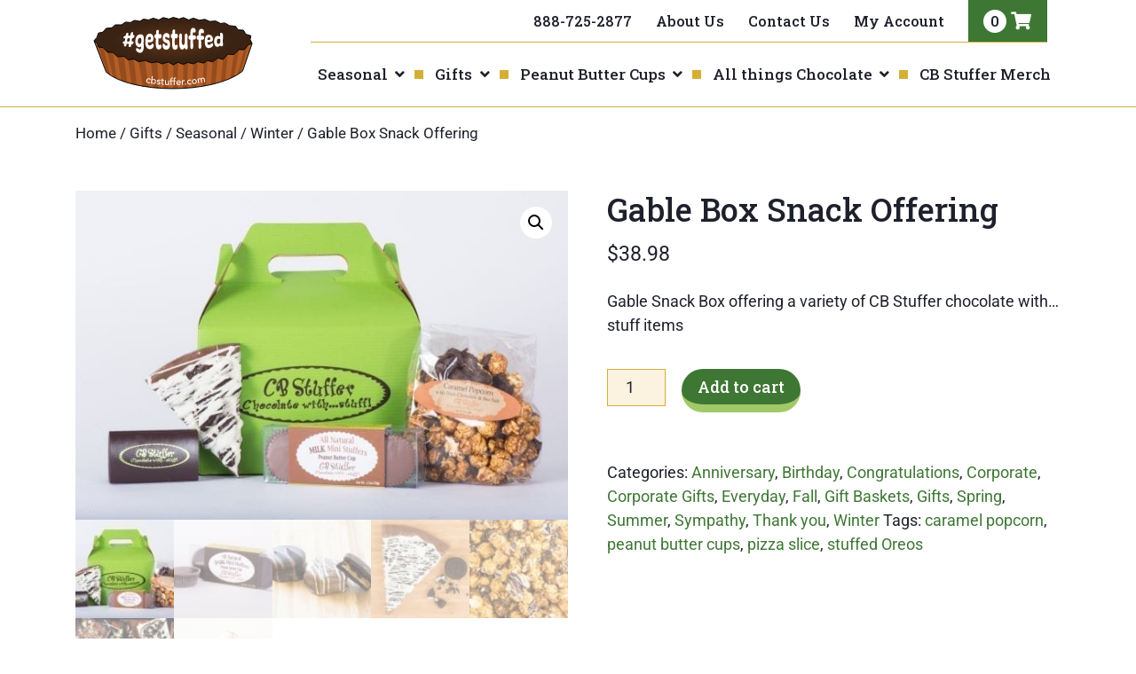

--- FILE ---
content_type: text/html; charset=UTF-8
request_url: https://cbstuffer.com/product/gable-box-snack-offering/
body_size: 24874
content:
<!DOCTYPE html>
<html lang="en-US" class="no-js">
<head>
<meta charset="UTF-8">
<meta name="viewport" content="width=device-width, initial-scale=1"/>
<link rel="profile" href="http://gmpg.org/xfn/11">
<link rel="pingback" href="https://cbstuffer.com/xmlrpc.php">

<title>Gable Box Snack Offering | CB Stuffer</title>
<script type="text/javascript">
/* <![CDATA[ */
window.JetpackScriptData = {"site":{"icon":"https://cbstuffer.com/wp-content/uploads/2021/03/cbstuffer-logo.svg","title":"CB Stuffer","host":"unknown","is_wpcom_platform":false}};
/* ]]> */
</script>
<meta name='robots' content='max-image-preview:large' />
	<style>img:is([sizes="auto" i], [sizes^="auto," i]) { contain-intrinsic-size: 3000px 1500px }</style>
	
<!-- Google Tag Manager for WordPress by gtm4wp.com -->
<script data-cfasync="false" data-pagespeed-no-defer>
	var gtm4wp_datalayer_name = "dataLayer";
	var dataLayer = dataLayer || [];
	const gtm4wp_use_sku_instead = false;
	const gtm4wp_currency = 'USD';
	const gtm4wp_product_per_impression = false;
	const gtm4wp_clear_ecommerce = false;
</script>
<!-- End Google Tag Manager for WordPress by gtm4wp.com --><link rel='dns-prefetch' href='//fonts.googleapis.com' />
<link rel="alternate" type="application/rss+xml" title="CB Stuffer &raquo; Feed" href="https://cbstuffer.com/feed/" />
<link rel="alternate" type="application/rss+xml" title="CB Stuffer &raquo; Comments Feed" href="https://cbstuffer.com/comments/feed/" />
<link rel="alternate" type="application/rss+xml" title="CB Stuffer &raquo; Gable Box Snack Offering Comments Feed" href="https://cbstuffer.com/product/gable-box-snack-offering/feed/" />
<link rel='stylesheet' id='wp-block-library-css' href='https://cbstuffer.com/wp-includes/css/dist/block-library/style.min.css?ver=6.8.2' type='text/css' media='all' />
<style id='wp-block-library-theme-inline-css' type='text/css'>
.wp-block-audio :where(figcaption){color:#555;font-size:13px;text-align:center}.is-dark-theme .wp-block-audio :where(figcaption){color:#ffffffa6}.wp-block-audio{margin:0 0 1em}.wp-block-code{border:1px solid #ccc;border-radius:4px;font-family:Menlo,Consolas,monaco,monospace;padding:.8em 1em}.wp-block-embed :where(figcaption){color:#555;font-size:13px;text-align:center}.is-dark-theme .wp-block-embed :where(figcaption){color:#ffffffa6}.wp-block-embed{margin:0 0 1em}.blocks-gallery-caption{color:#555;font-size:13px;text-align:center}.is-dark-theme .blocks-gallery-caption{color:#ffffffa6}:root :where(.wp-block-image figcaption){color:#555;font-size:13px;text-align:center}.is-dark-theme :root :where(.wp-block-image figcaption){color:#ffffffa6}.wp-block-image{margin:0 0 1em}.wp-block-pullquote{border-bottom:4px solid;border-top:4px solid;color:currentColor;margin-bottom:1.75em}.wp-block-pullquote cite,.wp-block-pullquote footer,.wp-block-pullquote__citation{color:currentColor;font-size:.8125em;font-style:normal;text-transform:uppercase}.wp-block-quote{border-left:.25em solid;margin:0 0 1.75em;padding-left:1em}.wp-block-quote cite,.wp-block-quote footer{color:currentColor;font-size:.8125em;font-style:normal;position:relative}.wp-block-quote:where(.has-text-align-right){border-left:none;border-right:.25em solid;padding-left:0;padding-right:1em}.wp-block-quote:where(.has-text-align-center){border:none;padding-left:0}.wp-block-quote.is-large,.wp-block-quote.is-style-large,.wp-block-quote:where(.is-style-plain){border:none}.wp-block-search .wp-block-search__label{font-weight:700}.wp-block-search__button{border:1px solid #ccc;padding:.375em .625em}:where(.wp-block-group.has-background){padding:1.25em 2.375em}.wp-block-separator.has-css-opacity{opacity:.4}.wp-block-separator{border:none;border-bottom:2px solid;margin-left:auto;margin-right:auto}.wp-block-separator.has-alpha-channel-opacity{opacity:1}.wp-block-separator:not(.is-style-wide):not(.is-style-dots){width:100px}.wp-block-separator.has-background:not(.is-style-dots){border-bottom:none;height:1px}.wp-block-separator.has-background:not(.is-style-wide):not(.is-style-dots){height:2px}.wp-block-table{margin:0 0 1em}.wp-block-table td,.wp-block-table th{word-break:normal}.wp-block-table :where(figcaption){color:#555;font-size:13px;text-align:center}.is-dark-theme .wp-block-table :where(figcaption){color:#ffffffa6}.wp-block-video :where(figcaption){color:#555;font-size:13px;text-align:center}.is-dark-theme .wp-block-video :where(figcaption){color:#ffffffa6}.wp-block-video{margin:0 0 1em}:root :where(.wp-block-template-part.has-background){margin-bottom:0;margin-top:0;padding:1.25em 2.375em}
</style>
<style id='classic-theme-styles-inline-css' type='text/css'>
/*! This file is auto-generated */
.wp-block-button__link{color:#fff;background-color:#32373c;border-radius:9999px;box-shadow:none;text-decoration:none;padding:calc(.667em + 2px) calc(1.333em + 2px);font-size:1.125em}.wp-block-file__button{background:#32373c;color:#fff;text-decoration:none}
</style>
<style id='safe-svg-svg-icon-style-inline-css' type='text/css'>
.safe-svg-cover{text-align:center}.safe-svg-cover .safe-svg-inside{display:inline-block;max-width:100%}.safe-svg-cover svg{fill:currentColor;height:100%;max-height:100%;max-width:100%;width:100%}

</style>
<link rel='stylesheet' id='mediaelement-css' href='https://cbstuffer.com/wp-includes/js/mediaelement/mediaelementplayer-legacy.min.css?ver=4.2.17' type='text/css' media='all' />
<link rel='stylesheet' id='wp-mediaelement-css' href='https://cbstuffer.com/wp-includes/js/mediaelement/wp-mediaelement.min.css?ver=6.8.2' type='text/css' media='all' />
<style id='jetpack-sharing-buttons-style-inline-css' type='text/css'>
.jetpack-sharing-buttons__services-list{display:flex;flex-direction:row;flex-wrap:wrap;gap:0;list-style-type:none;margin:5px;padding:0}.jetpack-sharing-buttons__services-list.has-small-icon-size{font-size:12px}.jetpack-sharing-buttons__services-list.has-normal-icon-size{font-size:16px}.jetpack-sharing-buttons__services-list.has-large-icon-size{font-size:24px}.jetpack-sharing-buttons__services-list.has-huge-icon-size{font-size:36px}@media print{.jetpack-sharing-buttons__services-list{display:none!important}}.editor-styles-wrapper .wp-block-jetpack-sharing-buttons{gap:0;padding-inline-start:0}ul.jetpack-sharing-buttons__services-list.has-background{padding:1.25em 2.375em}
</style>
<link rel='stylesheet' id='scaffolding-woocommerce-blocks-css' href='https://cbstuffer.com/wp-content/themes/cbstuffer_2021/css/plugins/woocommerce/blocks.css?ver=1717011425' type='text/css' media='all' />
<link rel='stylesheet' id='fontawesome-free-css' href='https://cbstuffer.com/wp-content/plugins/getwid/vendors/fontawesome-free/css/all.min.css?ver=5.5.0' type='text/css' media='all' />
<link rel='stylesheet' id='slick-css' href='https://cbstuffer.com/wp-content/plugins/getwid/vendors/slick/slick/slick.min.css?ver=1.9.0' type='text/css' media='all' />
<link rel='stylesheet' id='slick-theme-css' href='https://cbstuffer.com/wp-content/plugins/getwid/vendors/slick/slick/slick-theme.min.css?ver=1.9.0' type='text/css' media='all' />
<link rel='stylesheet' id='mp-fancybox-css' href='https://cbstuffer.com/wp-content/plugins/getwid/vendors/mp-fancybox/jquery.fancybox.min.css?ver=3.5.7-mp.1' type='text/css' media='all' />
<link rel='stylesheet' id='getwid-blocks-css' href='https://cbstuffer.com/wp-content/plugins/getwid/assets/css/blocks.style.css?ver=2.1.1' type='text/css' media='all' />
<style id='getwid-blocks-inline-css' type='text/css'>
.wp-block-getwid-section .wp-block-getwid-section__wrapper .wp-block-getwid-section__inner-wrapper{max-width: 1170px;}
</style>
<style id='global-styles-inline-css' type='text/css'>
:root{--wp--preset--aspect-ratio--square: 1;--wp--preset--aspect-ratio--4-3: 4/3;--wp--preset--aspect-ratio--3-4: 3/4;--wp--preset--aspect-ratio--3-2: 3/2;--wp--preset--aspect-ratio--2-3: 2/3;--wp--preset--aspect-ratio--16-9: 16/9;--wp--preset--aspect-ratio--9-16: 9/16;--wp--preset--color--black: #1E212B;--wp--preset--color--cyan-bluish-gray: #abb8c3;--wp--preset--color--white: #ffffff;--wp--preset--color--pale-pink: #f78da7;--wp--preset--color--vivid-red: #cf2e2e;--wp--preset--color--luminous-vivid-orange: #ff6900;--wp--preset--color--luminous-vivid-amber: #fcb900;--wp--preset--color--light-green-cyan: #7bdcb5;--wp--preset--color--vivid-green-cyan: #00d084;--wp--preset--color--pale-cyan-blue: #8ed1fc;--wp--preset--color--vivid-cyan-blue: #0693e3;--wp--preset--color--vivid-purple: #9b51e0;--wp--preset--color--green: #3E7734;--wp--preset--color--brown: #874D00;--wp--preset--color--gold: #D4AF37;--wp--preset--color--light-green: #A1C968;--wp--preset--color--off-white: #FBF3DF;--wp--preset--gradient--vivid-cyan-blue-to-vivid-purple: linear-gradient(135deg,rgba(6,147,227,1) 0%,rgb(155,81,224) 100%);--wp--preset--gradient--light-green-cyan-to-vivid-green-cyan: linear-gradient(135deg,rgb(122,220,180) 0%,rgb(0,208,130) 100%);--wp--preset--gradient--luminous-vivid-amber-to-luminous-vivid-orange: linear-gradient(135deg,rgba(252,185,0,1) 0%,rgba(255,105,0,1) 100%);--wp--preset--gradient--luminous-vivid-orange-to-vivid-red: linear-gradient(135deg,rgba(255,105,0,1) 0%,rgb(207,46,46) 100%);--wp--preset--gradient--very-light-gray-to-cyan-bluish-gray: linear-gradient(135deg,rgb(238,238,238) 0%,rgb(169,184,195) 100%);--wp--preset--gradient--cool-to-warm-spectrum: linear-gradient(135deg,rgb(74,234,220) 0%,rgb(151,120,209) 20%,rgb(207,42,186) 40%,rgb(238,44,130) 60%,rgb(251,105,98) 80%,rgb(254,248,76) 100%);--wp--preset--gradient--blush-light-purple: linear-gradient(135deg,rgb(255,206,236) 0%,rgb(152,150,240) 100%);--wp--preset--gradient--blush-bordeaux: linear-gradient(135deg,rgb(254,205,165) 0%,rgb(254,45,45) 50%,rgb(107,0,62) 100%);--wp--preset--gradient--luminous-dusk: linear-gradient(135deg,rgb(255,203,112) 0%,rgb(199,81,192) 50%,rgb(65,88,208) 100%);--wp--preset--gradient--pale-ocean: linear-gradient(135deg,rgb(255,245,203) 0%,rgb(182,227,212) 50%,rgb(51,167,181) 100%);--wp--preset--gradient--electric-grass: linear-gradient(135deg,rgb(202,248,128) 0%,rgb(113,206,126) 100%);--wp--preset--gradient--midnight: linear-gradient(135deg,rgb(2,3,129) 0%,rgb(40,116,252) 100%);--wp--preset--font-size--small: 13px;--wp--preset--font-size--medium: 20px;--wp--preset--font-size--large: 36px;--wp--preset--font-size--x-large: 42px;--wp--preset--spacing--20: 0.44rem;--wp--preset--spacing--30: 0.67rem;--wp--preset--spacing--40: 1rem;--wp--preset--spacing--50: 1.5rem;--wp--preset--spacing--60: 2.25rem;--wp--preset--spacing--70: 3.38rem;--wp--preset--spacing--80: 5.06rem;--wp--preset--shadow--natural: 6px 6px 9px rgba(0, 0, 0, 0.2);--wp--preset--shadow--deep: 12px 12px 50px rgba(0, 0, 0, 0.4);--wp--preset--shadow--sharp: 6px 6px 0px rgba(0, 0, 0, 0.2);--wp--preset--shadow--outlined: 6px 6px 0px -3px rgba(255, 255, 255, 1), 6px 6px rgba(0, 0, 0, 1);--wp--preset--shadow--crisp: 6px 6px 0px rgba(0, 0, 0, 1);}:where(.is-layout-flex){gap: 0.5em;}:where(.is-layout-grid){gap: 0.5em;}body .is-layout-flex{display: flex;}.is-layout-flex{flex-wrap: wrap;align-items: center;}.is-layout-flex > :is(*, div){margin: 0;}body .is-layout-grid{display: grid;}.is-layout-grid > :is(*, div){margin: 0;}:where(.wp-block-columns.is-layout-flex){gap: 2em;}:where(.wp-block-columns.is-layout-grid){gap: 2em;}:where(.wp-block-post-template.is-layout-flex){gap: 1.25em;}:where(.wp-block-post-template.is-layout-grid){gap: 1.25em;}.has-black-color{color: var(--wp--preset--color--black) !important;}.has-cyan-bluish-gray-color{color: var(--wp--preset--color--cyan-bluish-gray) !important;}.has-white-color{color: var(--wp--preset--color--white) !important;}.has-pale-pink-color{color: var(--wp--preset--color--pale-pink) !important;}.has-vivid-red-color{color: var(--wp--preset--color--vivid-red) !important;}.has-luminous-vivid-orange-color{color: var(--wp--preset--color--luminous-vivid-orange) !important;}.has-luminous-vivid-amber-color{color: var(--wp--preset--color--luminous-vivid-amber) !important;}.has-light-green-cyan-color{color: var(--wp--preset--color--light-green-cyan) !important;}.has-vivid-green-cyan-color{color: var(--wp--preset--color--vivid-green-cyan) !important;}.has-pale-cyan-blue-color{color: var(--wp--preset--color--pale-cyan-blue) !important;}.has-vivid-cyan-blue-color{color: var(--wp--preset--color--vivid-cyan-blue) !important;}.has-vivid-purple-color{color: var(--wp--preset--color--vivid-purple) !important;}.has-black-background-color{background-color: var(--wp--preset--color--black) !important;}.has-cyan-bluish-gray-background-color{background-color: var(--wp--preset--color--cyan-bluish-gray) !important;}.has-white-background-color{background-color: var(--wp--preset--color--white) !important;}.has-pale-pink-background-color{background-color: var(--wp--preset--color--pale-pink) !important;}.has-vivid-red-background-color{background-color: var(--wp--preset--color--vivid-red) !important;}.has-luminous-vivid-orange-background-color{background-color: var(--wp--preset--color--luminous-vivid-orange) !important;}.has-luminous-vivid-amber-background-color{background-color: var(--wp--preset--color--luminous-vivid-amber) !important;}.has-light-green-cyan-background-color{background-color: var(--wp--preset--color--light-green-cyan) !important;}.has-vivid-green-cyan-background-color{background-color: var(--wp--preset--color--vivid-green-cyan) !important;}.has-pale-cyan-blue-background-color{background-color: var(--wp--preset--color--pale-cyan-blue) !important;}.has-vivid-cyan-blue-background-color{background-color: var(--wp--preset--color--vivid-cyan-blue) !important;}.has-vivid-purple-background-color{background-color: var(--wp--preset--color--vivid-purple) !important;}.has-black-border-color{border-color: var(--wp--preset--color--black) !important;}.has-cyan-bluish-gray-border-color{border-color: var(--wp--preset--color--cyan-bluish-gray) !important;}.has-white-border-color{border-color: var(--wp--preset--color--white) !important;}.has-pale-pink-border-color{border-color: var(--wp--preset--color--pale-pink) !important;}.has-vivid-red-border-color{border-color: var(--wp--preset--color--vivid-red) !important;}.has-luminous-vivid-orange-border-color{border-color: var(--wp--preset--color--luminous-vivid-orange) !important;}.has-luminous-vivid-amber-border-color{border-color: var(--wp--preset--color--luminous-vivid-amber) !important;}.has-light-green-cyan-border-color{border-color: var(--wp--preset--color--light-green-cyan) !important;}.has-vivid-green-cyan-border-color{border-color: var(--wp--preset--color--vivid-green-cyan) !important;}.has-pale-cyan-blue-border-color{border-color: var(--wp--preset--color--pale-cyan-blue) !important;}.has-vivid-cyan-blue-border-color{border-color: var(--wp--preset--color--vivid-cyan-blue) !important;}.has-vivid-purple-border-color{border-color: var(--wp--preset--color--vivid-purple) !important;}.has-vivid-cyan-blue-to-vivid-purple-gradient-background{background: var(--wp--preset--gradient--vivid-cyan-blue-to-vivid-purple) !important;}.has-light-green-cyan-to-vivid-green-cyan-gradient-background{background: var(--wp--preset--gradient--light-green-cyan-to-vivid-green-cyan) !important;}.has-luminous-vivid-amber-to-luminous-vivid-orange-gradient-background{background: var(--wp--preset--gradient--luminous-vivid-amber-to-luminous-vivid-orange) !important;}.has-luminous-vivid-orange-to-vivid-red-gradient-background{background: var(--wp--preset--gradient--luminous-vivid-orange-to-vivid-red) !important;}.has-very-light-gray-to-cyan-bluish-gray-gradient-background{background: var(--wp--preset--gradient--very-light-gray-to-cyan-bluish-gray) !important;}.has-cool-to-warm-spectrum-gradient-background{background: var(--wp--preset--gradient--cool-to-warm-spectrum) !important;}.has-blush-light-purple-gradient-background{background: var(--wp--preset--gradient--blush-light-purple) !important;}.has-blush-bordeaux-gradient-background{background: var(--wp--preset--gradient--blush-bordeaux) !important;}.has-luminous-dusk-gradient-background{background: var(--wp--preset--gradient--luminous-dusk) !important;}.has-pale-ocean-gradient-background{background: var(--wp--preset--gradient--pale-ocean) !important;}.has-electric-grass-gradient-background{background: var(--wp--preset--gradient--electric-grass) !important;}.has-midnight-gradient-background{background: var(--wp--preset--gradient--midnight) !important;}.has-small-font-size{font-size: var(--wp--preset--font-size--small) !important;}.has-medium-font-size{font-size: var(--wp--preset--font-size--medium) !important;}.has-large-font-size{font-size: var(--wp--preset--font-size--large) !important;}.has-x-large-font-size{font-size: var(--wp--preset--font-size--x-large) !important;}
:where(.wp-block-post-template.is-layout-flex){gap: 1.25em;}:where(.wp-block-post-template.is-layout-grid){gap: 1.25em;}
:where(.wp-block-columns.is-layout-flex){gap: 2em;}:where(.wp-block-columns.is-layout-grid){gap: 2em;}
:root :where(.wp-block-pullquote){font-size: 1.5em;line-height: 1.6;}
</style>
<link rel='stylesheet' id='cpsh-shortcodes-css' href='https://cbstuffer.com/wp-content/plugins/column-shortcodes//assets/css/shortcodes.css?ver=1.0.1' type='text/css' media='all' />
<link rel='stylesheet' id='wwp-wholesale-css' href='https://cbstuffer.com/wp-content/plugins/woocommerce-wholesale-pricing/assets/css/wwp-css-script.css?ver=1.1.0' type='text/css' media='' />
<link rel='stylesheet' id='wwp_dataTables-css' href='https://cbstuffer.com/wp-content/plugins/woocommerce-wholesale-pricing/assets/css/jquery.dataTables.min.css?ver=1.0.0' type='text/css' media='' />
<link rel='stylesheet' id='photoswipe-css' href='https://cbstuffer.com/wp-content/plugins/woocommerce/assets/css/photoswipe/photoswipe.min.css?ver=10.0.4' type='text/css' media='all' />
<link rel='stylesheet' id='photoswipe-default-skin-css' href='https://cbstuffer.com/wp-content/plugins/woocommerce/assets/css/photoswipe/default-skin/default-skin.min.css?ver=10.0.4' type='text/css' media='all' />
<style id='woocommerce-inline-inline-css' type='text/css'>
.woocommerce form .form-row .required { visibility: visible; }
</style>
<link rel='stylesheet' id='fpf_front-css' href='https://cbstuffer.com/wp-content/plugins/flexible-product-fields/assets/css/front.min.css?ver=2.9.4.69' type='text/css' media='all' />
<link rel='stylesheet' id='fpf_new_front-css' href='https://cbstuffer.com/wp-content/plugins/flexible-product-fields/assets/css/new-front.css?ver=2.9.4.69' type='text/css' media='all' />
<link rel='stylesheet' id='brands-styles-css' href='https://cbstuffer.com/wp-content/plugins/woocommerce/assets/css/brands.css?ver=10.0.4' type='text/css' media='all' />
<link rel='stylesheet' id='scaffolding-fontawesome-all-css' href='https://cbstuffer.com/wp-content/themes/cbstuffer_2021/css/libs/fontawesome/all.css?ver=5.15.1' type='text/css' media='all' />
<link rel='stylesheet' id='scaffolding-googlefonts-css' href='https://fonts.googleapis.com/css?family=Roboto+Slab%3A500%2C700&#038;ver=1.0#038;Roboto:400,700&#038;display=swap' type='text/css' media='all' />
<link rel='stylesheet' id='scaffolding-stylesheet-css' href='https://cbstuffer.com/wp-content/themes/cbstuffer_2021/css/style.css?ver=1717011426' type='text/css' media='all' />
<link rel='stylesheet' id='scaffolding-woocommerce-global-css' href='https://cbstuffer.com/wp-content/themes/cbstuffer_2021/css/plugins/woocommerce/global.css?ver=1717011425' type='text/css' media='all' />
<link rel='stylesheet' id='scaffolding-woocommerce-product-css' href='https://cbstuffer.com/wp-content/themes/cbstuffer_2021/css/plugins/woocommerce/product.css?ver=1717011425' type='text/css' media='all' />
<script type="text/javascript" src="https://cbstuffer.com/wp-includes/js/jquery/jquery.min.js?ver=3.7.1" id="jquery-core-js"></script>
<script type="text/javascript" src="https://cbstuffer.com/wp-includes/js/jquery/jquery-migrate.min.js?ver=3.4.1" id="jquery-migrate-js"></script>
<script type="text/javascript" id="print-invoices-packing-slip-labels-for-woocommerce_public-js-extra">
/* <![CDATA[ */
var wf_pklist_params_public = {"show_document_preview":"No","document_access_type":"logged_in","is_user_logged_in":"","msgs":{"invoice_number_prompt_free_order":"\u2018Generate invoice for free orders\u2019 is disabled in Invoice settings > Advanced. You are attempting to generate invoice for this free order. Proceed?","creditnote_number_prompt":"Refund in this order seems not having credit number yet. Do you want to manually generate one ?","invoice_number_prompt_no_from_addr":"Please fill the `from address` in the plugin's general settings.","invoice_title_prompt":"Invoice","invoice_number_prompt":"number has not been generated yet. Do you want to manually generate one ?","pop_dont_show_again":false,"request_error":"Request error.","error_loading_data":"Error loading data.","min_value_error":"minimum value should be","generating_document_text":"Generating document...","new_tab_open_error":"Failed to open new tab. Please check your browser settings."}};
/* ]]> */
</script>
<script type="text/javascript" src="https://cbstuffer.com/wp-content/plugins/print-invoices-packing-slip-labels-for-woocommerce/public/js/wf-woocommerce-packing-list-public.js?ver=4.7.9" id="print-invoices-packing-slip-labels-for-woocommerce_public-js"></script>
<script type="text/javascript" src="https://cbstuffer.com/wp-content/plugins/woocommerce-wholesale-pricing/assets/js/jquery.dataTables.min.js?ver=1.1.0" id="wwp_dataTables-js"></script>
<script type="text/javascript" src="https://cbstuffer.com/wp-content/plugins/woocommerce/assets/js/jquery-blockui/jquery.blockUI.min.js?ver=2.7.0-wc.10.0.4" id="jquery-blockui-js" defer="defer" data-wp-strategy="defer"></script>
<script type="text/javascript" id="wc-add-to-cart-js-extra">
/* <![CDATA[ */
var wc_add_to_cart_params = {"ajax_url":"\/wp-admin\/admin-ajax.php","wc_ajax_url":"\/?wc-ajax=%%endpoint%%","i18n_view_cart":"View cart","cart_url":"https:\/\/cbstuffer.com\/cart\/","is_cart":"","cart_redirect_after_add":"no"};
/* ]]> */
</script>
<script type="text/javascript" src="https://cbstuffer.com/wp-content/plugins/woocommerce/assets/js/frontend/add-to-cart.min.js?ver=10.0.4" id="wc-add-to-cart-js" defer="defer" data-wp-strategy="defer"></script>
<script type="text/javascript" src="https://cbstuffer.com/wp-content/plugins/woocommerce/assets/js/zoom/jquery.zoom.min.js?ver=1.7.21-wc.10.0.4" id="zoom-js" defer="defer" data-wp-strategy="defer"></script>
<script type="text/javascript" src="https://cbstuffer.com/wp-content/plugins/woocommerce/assets/js/flexslider/jquery.flexslider.min.js?ver=2.7.2-wc.10.0.4" id="flexslider-js" defer="defer" data-wp-strategy="defer"></script>
<script type="text/javascript" src="https://cbstuffer.com/wp-content/plugins/woocommerce/assets/js/photoswipe/photoswipe.min.js?ver=4.1.1-wc.10.0.4" id="photoswipe-js" defer="defer" data-wp-strategy="defer"></script>
<script type="text/javascript" src="https://cbstuffer.com/wp-content/plugins/woocommerce/assets/js/photoswipe/photoswipe-ui-default.min.js?ver=4.1.1-wc.10.0.4" id="photoswipe-ui-default-js" defer="defer" data-wp-strategy="defer"></script>
<script type="text/javascript" id="wc-single-product-js-extra">
/* <![CDATA[ */
var wc_single_product_params = {"i18n_required_rating_text":"Please select a rating","i18n_rating_options":["1 of 5 stars","2 of 5 stars","3 of 5 stars","4 of 5 stars","5 of 5 stars"],"i18n_product_gallery_trigger_text":"View full-screen image gallery","review_rating_required":"yes","flexslider":{"rtl":false,"animation":"slide","smoothHeight":true,"directionNav":false,"controlNav":"thumbnails","slideshow":false,"animationSpeed":500,"animationLoop":false,"allowOneSlide":false},"zoom_enabled":"1","zoom_options":[],"photoswipe_enabled":"1","photoswipe_options":{"shareEl":false,"closeOnScroll":false,"history":false,"hideAnimationDuration":0,"showAnimationDuration":0},"flexslider_enabled":"1"};
/* ]]> */
</script>
<script type="text/javascript" src="https://cbstuffer.com/wp-content/plugins/woocommerce/assets/js/frontend/single-product.min.js?ver=10.0.4" id="wc-single-product-js" defer="defer" data-wp-strategy="defer"></script>
<script type="text/javascript" src="https://cbstuffer.com/wp-content/plugins/woocommerce/assets/js/js-cookie/js.cookie.min.js?ver=2.1.4-wc.10.0.4" id="js-cookie-js" defer="defer" data-wp-strategy="defer"></script>
<script type="text/javascript" id="woocommerce-js-extra">
/* <![CDATA[ */
var woocommerce_params = {"ajax_url":"\/wp-admin\/admin-ajax.php","wc_ajax_url":"\/?wc-ajax=%%endpoint%%","i18n_password_show":"Show password","i18n_password_hide":"Hide password"};
/* ]]> */
</script>
<script type="text/javascript" src="https://cbstuffer.com/wp-content/plugins/woocommerce/assets/js/frontend/woocommerce.min.js?ver=10.0.4" id="woocommerce-js" defer="defer" data-wp-strategy="defer"></script>
<script type="text/javascript" src="https://cbstuffer.com/wp-content/plugins/woocommerce/assets/js/accounting/accounting.min.js?ver=0.4.2" id="accounting-js"></script>
<script type="text/javascript" id="fpf_product-js-extra">
/* <![CDATA[ */
var fpf_product = {"total":"Total","currency_format_num_decimals":"2","currency_format_symbol":"$","currency_format_decimal_sep":".","currency_format_thousand_sep":",","currency_format":"%s%v","fields_rules":[],"fpf_fields":[],"fpf_product_price":"38.98"};
/* ]]> */
</script>
<script type="text/javascript" src="https://cbstuffer.com/wp-content/plugins/flexible-product-fields/assets/js/fpf_product.min.js?ver=2.9.4.69" id="fpf_product-js"></script>
<script type="text/javascript" src="https://cbstuffer.com/wp-content/themes/cbstuffer_2021/libs/js/custom-modernizr.min.js?ver=3.6.0" id="scaffolding-modernizr-js"></script>
		<script>
			window.wc_ga_pro = {};

			window.wc_ga_pro.ajax_url = 'https://cbstuffer.com/wp-admin/admin-ajax.php';

			window.wc_ga_pro.available_gateways = {"stripe":"Credit \/ Debit Card","stripe_cc":"Credit\/Debit Cards","stripe_ach":"ACH Payment"};

			// interpolate json by replacing placeholders with variables (only used by UA tracking)
			window.wc_ga_pro.interpolate_json = function( object, variables ) {

				if ( ! variables ) {
					return object;
				}

				let j = JSON.stringify( object );

				for ( let k in variables ) {
					j = j.split( '{$' + k + '}' ).join( variables[ k ] );
				}

				return JSON.parse( j );
			};

			// return the title for a payment gateway
			window.wc_ga_pro.get_payment_method_title = function( payment_method ) {
				return window.wc_ga_pro.available_gateways[ payment_method ] || payment_method;
			};

			// check if an email is valid
			window.wc_ga_pro.is_valid_email = function( email ) {
				return /[^\s@]+@[^\s@]+\.[^\s@]+/.test( email );
			};
		</script>
				<!-- Google tag (gtag.js) -->
		<script async src='https://www.googletagmanager.com/gtag/js?id=G-EHRKXYMPPE&l=dataLayer'></script>
		<script >

			window.dataLayer = window.dataLayer || [];

			function gtag() {
				dataLayer.push(arguments);
			}

			gtag('js', new Date());

			gtag('config', 'G-EHRKXYMPPE', {"cookie_domain":"auto"});

			gtag('consent', 'default', {"analytics_storage":"denied","ad_storage":"denied","ad_user_data":"denied","ad_personalization":"denied","region":["AT","BE","BG","HR","CY","CZ","DK","EE","FI","FR","DE","GR","HU","IS","IE","IT","LV","LI","LT","LU","MT","NL","NO","PL","PT","RO","SK","SI","ES","SE","GB","CH"]});(function($) {
	$(function () {

		const consentMap = {
			statistics: [ 'analytics_storage' ],
			marketing: [ 'ad_storage', 'ad_user_data', 'ad_personalization' ]
		};

		// eslint-disable-next-line camelcase -- `wp_has_consent` is defined by the WP Consent API plugin.
		if ( typeof window.wp_has_consent === 'function' ) {
			console.log('has consent');

			// eslint-disable-next-line camelcase -- `wp_consent_type` is defined by the WP Consent API plugin.
			if ( window.wp_consent_type === undefined ) {
				window.wp_consent_type = 'optin';
			}

			const consentState = {};

			for ( const [ category, types ] of Object.entries( consentMap ) ) {
				// eslint-disable-next-line camelcase, no-undef -- `consent_api_get_cookie`, `constent_api` is defined by the WP Consent API plugin.
				if ( consent_api_get_cookie( window.consent_api.cookie_prefix + '_' + category ) !== '' ) {
					// eslint-disable-next-line camelcase, no-undef -- `wp_has_consent` is defined by the WP Consent API plugin.
					const hasConsent = wp_has_consent( category ) ? 'granted' : 'denied';

					types.forEach( ( type ) => {
						consentState[ type ] = hasConsent;
					} );
				}
			}

			if ( Object.keys( consentState ).length > 0 ) {
				gtag( 'consent', 'update', consentState );
			}
		}

		document.addEventListener( 'wp_listen_for_consent_change', ( event ) => {
			const consentUpdate = {};
			const types = consentMap[ Object.keys( event.detail )[ 0 ] ];
			const state = Object.values( event.detail )[ 0 ] === 'allow' ? 'granted' : 'denied';

			if ( types === undefined ) {
				return
			}

			types.forEach( ( type ) => {
				consentUpdate[ type ] = state;
			} );

			if ( Object.keys( consentUpdate ).length > 0 ) {
				gtag( 'consent', 'update', consentUpdate );
			}
		} );
	});
})(jQuery);
			
			(function() {

				const event = document.createEvent('Event');

				event.initEvent( 'wc_google_analytics_pro_gtag_loaded', true, true );

				document.dispatchEvent( event );
			})();
		</script>
				<!-- Start WooCommerce Google Analytics Pro -->
				<script>
			(function(i,s,o,g,r,a,m){i['GoogleAnalyticsObject']=r;i[r]=i[r]||function(){
				(i[r].q=i[r].q||[]).push(arguments)},i[r].l=1*new Date();a=s.createElement(o),
				m=s.getElementsByTagName(o)[0];a.async=1;a.src=g;m.parentNode.insertBefore(a,m)
			})(window,document,'script','https://www.google-analytics.com/analytics.js','ga');
						ga( 'create', 'UA-131143212-1', {"cookieDomain":"auto"} );
			ga( 'set', 'forceSSL', true );
																		ga( 'require', 'ec' );

			
			(function() {

				// trigger an event the old-fashioned way to avoid a jQuery dependency and still support IE
				const event = document.createEvent('Event');

				event.initEvent( 'wc_google_analytics_pro_loaded', true, true );

				document.dispatchEvent( event );
			})();
		</script>
				<!-- end WooCommerce Google Analytics Pro -->
		<link rel="https://api.w.org/" href="https://cbstuffer.com/wp-json/" /><link rel="alternate" title="JSON" type="application/json" href="https://cbstuffer.com/wp-json/wp/v2/product/1145" /><link rel='shortlink' href='https://cbstuffer.com/?p=1145' />
<link rel="alternate" title="oEmbed (JSON)" type="application/json+oembed" href="https://cbstuffer.com/wp-json/oembed/1.0/embed?url=https%3A%2F%2Fcbstuffer.com%2Fproduct%2Fgable-box-snack-offering%2F" />
<link rel="alternate" title="oEmbed (XML)" type="text/xml+oembed" href="https://cbstuffer.com/wp-json/oembed/1.0/embed?url=https%3A%2F%2Fcbstuffer.com%2Fproduct%2Fgable-box-snack-offering%2F&#038;format=xml" />
			<style type="text/css">
				p.user_not_wholesale {
					text-align: center;
				}
				p.user_not_wholesale a {
					text-decoration: none;
					border: 2px solid #333;
					color: #333;
					padding: 10px 60px;
				}
			</style>
			<!-- SEO meta tags powered by SmartCrawl https://wpmudev.com/project/smartcrawl-wordpress-seo/ -->
<link rel="canonical" href="https://cbstuffer.com/product/gable-box-snack-offering/" />
<meta name="description" content="Gable Snack Box offering a variety of CB Stuffer chocolate with...stuff items" />
<meta name="google-site-verification" content="DPplvJ0VtvpwrA3cpCzVGL9Xvgw7jvUGtIP_80GdGEQ" />
<script type="application/ld+json">{"@context":"https:\/\/schema.org","@graph":[{"@type":"Organization","@id":"https:\/\/cbstuffer.com\/#schema-publishing-organization","url":"https:\/\/cbstuffer.com","name":"CB Stuffer","logo":{"@type":"ImageObject","@id":"https:\/\/cbstuffer.com\/#schema-organization-logo","url":"https:\/\/cbstuffer.com\/wp-content\/uploads\/2021\/03\/cbstuffer-logo.svg","height":60,"width":60}},{"@type":"WebSite","@id":"https:\/\/cbstuffer.com\/#schema-website","url":"https:\/\/cbstuffer.com","name":"CB Stuffer","encoding":"UTF-8","potentialAction":{"@type":"SearchAction","target":"https:\/\/cbstuffer.com\/search\/{search_term_string}\/","query-input":"required name=search_term_string"},"image":{"@type":"ImageObject","@id":"https:\/\/cbstuffer.com\/#schema-site-logo","url":"https:\/\/cbstuffer.com\/wp-content\/uploads\/2021\/03\/cbstuffer-logo.svg","height":94,"width":208}},{"@type":"Person","@id":"https:\/\/cbstuffer.com\/author\/erin\/#schema-author","name":"Erin Daley"}]}</script>
<meta name="twitter:card" content="summary_large_image" />
<meta name="twitter:site" content="CBStuffer" />
<meta name="twitter:title" content="Gable Box Snack Offering | CB Stuffer" />
<meta name="twitter:description" content="Gable Snack Box offering a variety of CB Stuffer chocolate with...stuff items" />
<meta name="twitter:image" content="https://cbstuffer.com/wp-content/uploads/2017/09/Green-Gable-Box-of-snacks.jpg" />
<!-- /SEO -->

<!-- Google Tag Manager for WordPress by gtm4wp.com -->
<!-- GTM Container placement set to footer -->
<script data-cfasync="false" data-pagespeed-no-defer>
	var dataLayer_content = {"pagePostType":"product","pagePostType2":"single-product","pagePostAuthor":"Erin","productRatingCounts":[],"productAverageRating":0,"productReviewCount":0,"productType":"simple","productIsVariable":0};
	dataLayer.push( dataLayer_content );
</script>
<script data-cfasync="false" data-pagespeed-no-defer>
(function(w,d,s,l,i){w[l]=w[l]||[];w[l].push({'gtm.start':
new Date().getTime(),event:'gtm.js'});var f=d.getElementsByTagName(s)[0],
j=d.createElement(s),dl=l!='dataLayer'?'&l='+l:'';j.async=true;j.src=
'//www.googletagmanager.com/gtm.js?id='+i+dl;f.parentNode.insertBefore(j,f);
})(window,document,'script','dataLayer','GTM-WRZX87X');
</script>
<!-- End Google Tag Manager for WordPress by gtm4wp.com -->	<noscript><style>.woocommerce-product-gallery{ opacity: 1 !important; }</style></noscript>
	
<!-- Dynamic Widgets by QURL loaded - http://www.dynamic-widgets.com //-->
<link rel="icon" href="https://cbstuffer.com/wp-content/uploads/2021/03/cbstuffer-logo.svg" sizes="32x32" />
<link rel="icon" href="https://cbstuffer.com/wp-content/uploads/2021/03/cbstuffer-logo.svg" sizes="192x192" />
<link rel="apple-touch-icon" href="https://cbstuffer.com/wp-content/uploads/2021/03/cbstuffer-logo.svg" />
<meta name="msapplication-TileImage" content="https://cbstuffer.com/wp-content/uploads/2021/03/cbstuffer-logo.svg" />
<style id="sccss">/* Enter Your Custom CSS Here */

h1.hero{
	margin: .5em 0 0 0 !important;
}

.wp-email-capture-name{display: none;}

#wp-email-capture-email-widget{width: 250px;}

#text-7.widget.first-widget, #sm_search_widget-2.widget {margin: 0px;}

#wp_email_capture_widget_class-2 .textwidget p {margin: 0;}

.wp-email-capture-submit{ margin-top: 10px;}

#ship-to-different-address-checkbox{ position: relative;}

</style>
</head>

<body class="wp-singular product-template-default single single-product postid-1145 wp-custom-logo wp-embed-responsive wp-theme-cbstuffer_2021 sticky-footer theme-cbstuffer_2021 woocommerce woocommerce-page woocommerce-no-js">

	
	<div id="container">

		<a class="skip-link screen-reader-text" href="#content">Skip to content</a>

		<header id="masthead" class="header" role="banner">

			<div id="inner-header" class="container">

				<div class="row align-items-center justify-content-between">
					<div id="logo" class="col-auto">
													<a href="https://cbstuffer.com/" class="custom-logo-link" rel="home"><img width="208" height="94" src="https://cbstuffer.com/wp-content/uploads/2021/03/cbstuffer-logo.svg" class="custom-logo" alt="CB Stuffer Logo" decoding="async" /></a>											</div>
					<div class="col-auto col-lg">
						<div id="masthead-top" class="d-none d-lg-block">

							<div class="container">

								
									<nav id="header-navigation" role="navigation" aria-label="Header Navigation">
										<ul id="menu-top-header" class="menu header-menu"><li id="menu-item-4152" class="menu-item menu-item-type-custom menu-item-object-custom menu-item-4152"><a href="tel:888-725-2877">888-725-2877</a></li>
<li id="menu-item-4156" class="menu-item menu-item-type-post_type menu-item-object-page menu-item-4156"><a href="https://cbstuffer.com/about/">About Us</a></li>
<li id="menu-item-4153" class="menu-item menu-item-type-post_type menu-item-object-page menu-item-4153"><a href="https://cbstuffer.com/contact/">Contact Us</a></li>
<li id="menu-item-4154" class="menu-item menu-item-type-post_type menu-item-object-page menu-item-4154"><a href="https://cbstuffer.com/my-account/">My Account</a></li>
<li id="menu-item-7949" class="wholesale-link menu-item menu-item-type-post_type menu-item-object-page menu-item-7949"><a href="https://cbstuffer.com/wholesale/">Wholesale</a></li>
<li id="menu-item-4155" class="cart-link menu-item menu-item-type-post_type menu-item-object-page menu-item-4155"><a href="https://cbstuffer.com/cart/">
	<span class="screen-reader-text">View your shopping cart</span>
	<span class="cart-count">0</span>
	</a></li>
</ul>									</nav>

								
							</div>

							</div>
						<div>
						<div id="mobile-menu-toggle">
								<button id="mobile-menu-button" type="button">Menu </button>
						</div>
						<nav id="main-navigation" class="clearfix" role="navigation" aria-label="Primary Navigation">
								<ul id="menu-main-navigation" class="menu main-menu"><li id="menu-item-7805" class="menu-item menu-item-type-custom menu-item-object-custom menu-item-has-children"><a title="Seasonal" href="https://cbstuffer.com/product-category/gifts/seasonal/">Seasonal</a><button class="menu-button" type="button"><i class="fa fa-chevron-right"></i></button>
<ul class="sub-menu menu-odd menu-depth-1"><li><button class="menu-back-button" type="button"><i class="fa fa-chevron-left"></i> Back</button></li>
	<li id="menu-item-7804" class="menu-item menu-item-type-custom menu-item-object-custom menu-item-no-children"><a title="Christmas" href="https://cbstuffer.com/product-category/gifts/christmas/">Christmas</a></li>
	<li id="menu-item-7800" class="menu-item menu-item-type-custom menu-item-object-custom menu-item-no-children"><a title="Valentine&#039;s Day" href="https://cbstuffer.com/product-category/gifts/Valentines-Day/">Valentine&#8217;s Day</a></li>
	<li id="menu-item-7974" class="menu-item menu-item-type-custom menu-item-object-custom menu-item-no-children"><a title="Summer" href="https://cbstuffer.com/product-category/gifts/seasonal/summer/">Summer</a></li>
	<li id="menu-item-8085" class="menu-item menu-item-type-custom menu-item-object-custom menu-item-no-children"><a title="Fall" href="https://cbstuffer.com/product-category/gifts/seasonal/fall/">Fall</a></li>
</ul>
</li>
<li id="menu-item-7795" class="menu-item menu-item-type-taxonomy menu-item-object-product_cat current-product-ancestor current-menu-parent current-product-parent menu-item-has-children"><a title="Gifts" href="https://cbstuffer.com/product-category/gifts/">Gifts</a><button class="menu-button" type="button"><i class="fa fa-chevron-right"></i></button>
<ul class="sub-menu menu-odd menu-depth-1"><li><button class="menu-back-button" type="button"><i class="fa fa-chevron-left"></i> Back</button></li>
	<li id="menu-item-6634" class="menu-item menu-item-type-custom menu-item-object-custom menu-item-no-children"><a title="Baskets" href="https://cbstuffer.com/product-category/gifts/gift-baskets/">Baskets</a></li>
	<li id="menu-item-7799" class="menu-item menu-item-type-custom menu-item-object-custom menu-item-no-children"><a title="Birthday" href="https://cbstuffer.com/product-category/gifts/birthday/">Birthday</a></li>
	<li id="menu-item-7803" class="menu-item menu-item-type-custom menu-item-object-custom menu-item-no-children"><a title="Father&#039;s Day" href="https://cbstuffer.com/product-category/gifts/fathers-day-gifts/">Father&#8217;s Day</a></li>
	<li id="menu-item-7844" class="menu-item menu-item-type-custom menu-item-object-custom menu-item-no-children"><a title="Anniversary" href="https://cbstuffer.com/product-category/gifts/anniversary/">Anniversary</a></li>
	<li id="menu-item-7809" class="menu-item menu-item-type-custom menu-item-object-custom menu-item-no-children"><a title="Sympathy" href="https://cbstuffer.com/product-category/gifts/sympathy/">Sympathy</a></li>
	<li id="menu-item-7832" class="menu-item menu-item-type-custom menu-item-object-custom menu-item-no-children"><a title="Congratulations" href="https://cbstuffer.com/product-category/gifts/congratulations/">Congratulations</a></li>
	<li id="menu-item-7926" class="menu-item menu-item-type-custom menu-item-object-custom menu-item-no-children"><a title="Graduation" href="https://cbstuffer.com/product-category/gifts/congratulations/graduation/">Graduation</a></li>
	<li id="menu-item-7810" class="menu-item menu-item-type-custom menu-item-object-custom menu-item-no-children"><a title="Corporate" href="https://cbstuffer.com/product-category/gifts/corporate/">Corporate</a></li>
	<li id="menu-item-7811" class="menu-item menu-item-type-custom menu-item-object-custom menu-item-no-children"><a title="Thank You" href="https://cbstuffer.com/product-category/gifts/thank-you/">Thank You</a></li>
	<li id="menu-item-7807" class="menu-item menu-item-type-custom menu-item-object-custom menu-item-no-children"><a title="Everyday" href="https://cbstuffer.com/product-category/gifts/everyday/">Everyday</a></li>
</ul>
</li>
<li id="menu-item-133" class="menu-item menu-item-type-taxonomy menu-item-object-product_cat menu-item-has-children"><a title="Peanut Butter Cups" href="https://cbstuffer.com/product-category/peanut-butter-cups/">Peanut Butter Cups</a><button class="menu-button" type="button"><i class="fa fa-chevron-right"></i></button>
<ul class="sub-menu menu-odd menu-depth-1"><li><button class="menu-back-button" type="button"><i class="fa fa-chevron-left"></i> Back</button></li>
	<li id="menu-item-6378" class="menu-item menu-item-type-custom menu-item-object-custom menu-item-no-children"><a title="Flavors" href="https://cbstuffer.com/product-category/peanut-butter-cups/peanut-butter-cup-flavors/">Flavors</a></li>
	<li id="menu-item-7292" class="menu-item menu-item-type-custom menu-item-object-custom menu-item-no-children"><a title="Milk Cups" href="https://cbstuffer.com/product-category/peanut-butter-cups/milk-peanut-butter-cup-flavor/">Milk Cups</a></li>
	<li id="menu-item-7291" class="menu-item menu-item-type-custom menu-item-object-custom menu-item-no-children"><a title="Dark Cups" href="https://cbstuffer.com/product-category/peanut-butter-cups/peanut-butter-cup-flavors/dark-peanut-butter-cup-flavor/">Dark Cups</a></li>
	<li id="menu-item-6229" class="menu-item menu-item-type-custom menu-item-object-custom menu-item-no-children"><a title="Peanut Butter Cup 6 packs" href="https://cbstuffer.com/product-category/peanut-butter-cups/peanut-butter-cup-6-packs/">Peanut Butter Cup 6 packs</a></li>
	<li id="menu-item-6235" class="menu-item menu-item-type-custom menu-item-object-custom menu-item-no-children"><a title="Mini Cups" href="https://cbstuffer.com/product-category/peanut-butter-cups/mini-peanut-butter-cups/">Mini Cups</a></li>
	<li id="menu-item-6245" class="menu-item menu-item-type-custom menu-item-object-custom menu-item-no-children"><a title="Jumbo Peanut Butter Cup" href="https://cbstuffer.com/product-category/peanut-butter-cups/the-largest-jumbo-peanut-butter-cup/">Jumbo Peanut Butter Cup</a></li>
	<li id="menu-item-7324" class="menu-item menu-item-type-custom menu-item-object-custom menu-item-no-children"><a title="Boston Sports Themed Peanut Butter Cups" href="https://cbstuffer.com/product-category/peanut-butter-cups/sports-themed-peanut-butter-cups/">Boston Sports Themed Peanut Butter Cups</a></li>
</ul>
</li>
<li id="menu-item-6174" class="menu-item menu-item-type-taxonomy menu-item-object-product_cat menu-item-has-children"><a title="All things Chocolate" href="https://cbstuffer.com/product-category/all-things-chocolate/">All things Chocolate</a><button class="menu-button" type="button"><i class="fa fa-chevron-right"></i></button>
<ul class="sub-menu menu-odd menu-depth-1"><li><button class="menu-back-button" type="button"><i class="fa fa-chevron-left"></i> Back</button></li>
	<li id="menu-item-6175" class="menu-item menu-item-type-custom menu-item-object-custom menu-item-no-children"><a title="Chocolate Bars" href="https://cbstuffer.com/product-category/all-things-chocolate/chocolate-bars/">Chocolate Bars</a></li>
	<li id="menu-item-7302" class="menu-item menu-item-type-custom menu-item-object-custom menu-item-no-children"><a title="Milk Bar Flavors" href="https://cbstuffer.com/product-category/all-things-chocolate/chocolate-bars/milk-gourmet-bars/">Milk Bar Flavors</a></li>
	<li id="menu-item-7303" class="menu-item menu-item-type-custom menu-item-object-custom menu-item-no-children"><a title="Dark Bar Flavors" href="https://cbstuffer.com/product-category/all-things-chocolate/chocolate-bars/dark-gourmet-bars/">Dark Bar Flavors</a></li>
	<li id="menu-item-7332" class="menu-item menu-item-type-custom menu-item-object-custom menu-item-no-children"><a title="White Bar Flavors" href="/product-category/all-things-chocolate/chocolate-bars/white-gourmet-bars/">White Bar Flavors</a></li>
	<li id="menu-item-6176" class="menu-item menu-item-type-custom menu-item-object-custom menu-item-no-children"><a title="Chocolate Pizza and Slices" href="https://cbstuffer.com/product-category/all-things-chocolate/chocolate-pizzas-and-chocolate-slices/">Chocolate Pizza and Slices</a></li>
	<li id="menu-item-6177" class="menu-item menu-item-type-custom menu-item-object-custom menu-item-no-children"><a title="Specialty Chocolates" href="https://cbstuffer.com/product-category/all-things-chocolate/specialty-chocolates/">Specialty Chocolates</a></li>
	<li id="menu-item-7853" class="menu-item menu-item-type-custom menu-item-object-custom menu-item-no-children"><a title="Popcorn &amp; Pretzels" href="https://cbstuffer.com/product-category/all-things-chocolate/popcorn-pretzels/">Popcorn &#038; Pretzels</a></li>
</ul>
</li>
<li id="menu-item-6711" class="menu-item menu-item-type-custom menu-item-object-custom menu-item-no-children"><a title="CB Stuffer Merch" href="https://cbstuffer.com/product-category/gifts/cb-stuffer-merch/">CB Stuffer Merch</a></li>
<li id="menu-item-6830" class="d-lg-none menu-item menu-item-type-custom menu-item-object-custom menu-item-no-children"><a title="Seasonal Gifts" href="https://cbstuffer.com/product-category/seasonal">Seasonal Gifts</a></li>
<li id="menu-item-4197" class="d-lg-none menu-item menu-item-type-post_type menu-item-object-page menu-item-no-children"><a title="About Us" href="https://cbstuffer.com/about/">About Us</a></li>
<li id="menu-item-4170" class="d-lg-none menu-item menu-item-type-post_type menu-item-object-page menu-item-has-children"><a title="My Account" href="https://cbstuffer.com/my-account/">My Account</a><button class="menu-button" type="button"><i class="fa fa-chevron-right"></i></button>
<ul class="sub-menu menu-odd menu-depth-1"><li><button class="menu-back-button" type="button"><i class="fa fa-chevron-left"></i> Back</button></li>
	<li id="menu-item-4169" class="d-lg-none menu-item menu-item-type-post_type menu-item-object-page menu-item-no-children"><a title="Contact Us" href="https://cbstuffer.com/contact/">Contact Us</a></li>
</ul>
</li>
<li id="menu-item-4171" class="d-lg-none menu-item menu-item-type-post_type menu-item-object-page menu-item-no-children"><a title="Cart" href="https://cbstuffer.com/cart/">Cart</a></li>
<li id="menu-item-7948" class="d-lg-none menu-item menu-item-type-post_type menu-item-object-page menu-item-no-children"><a title="Wholesale" href="https://cbstuffer.com/wholesale/">Wholesale</a></li>
<li id="menu-item-4172" class="d-lg-none menu-item menu-item-type-custom menu-item-object-custom menu-item-no-children"><a title="888-725-2877" href="tel:888-725-2877">888-725-2877</a></li>
</ul>							</nav>
						</div>
					</div>

				</div>

			</div>

		</header>

		<div id="content">

			<div class="breadcrumb-wrapper clearfix"><nav class="woocommerce-breadcrumb container" itemprop="breadcrumb"><a href="https://cbstuffer.com">Home</a>&nbsp;&#47;&nbsp;<a href="https://cbstuffer.com/product-category/gifts/">Gifts</a>&nbsp;&#47;&nbsp;<a href="https://cbstuffer.com/product-category/gifts/seasonal/">Seasonal</a>&nbsp;&#47;&nbsp;<a href="https://cbstuffer.com/product-category/gifts/seasonal/winter/">Winter</a>&nbsp;&#47;&nbsp;Gable Box Snack Offering</nav></div>
	<div id="inner-content" class="container"><div id="main" class="clearfix" role="main">
					
			<div class="woocommerce-notices-wrapper"></div><div id="product-1145" class="product type-product post-1145 status-publish first instock product_cat-anniversary product_cat-birthday product_cat-congratulations product_cat-corporate product_cat-corporate-gifts product_cat-everyday product_cat-fall product_cat-gift-baskets product_cat-gifts product_cat-spring product_cat-summer product_cat-sympathy product_cat-thank-you product_cat-winter product_tag-caramel-popcorn product_tag-peanut-butter-cups product_tag-pizza-slice product_tag-stuffed-oreos has-post-thumbnail taxable shipping-taxable purchasable product-type-simple">

	<div class="woocommerce-product-gallery woocommerce-product-gallery--with-images woocommerce-product-gallery--columns-5 images" data-columns="5" style="opacity: 0; transition: opacity .25s ease-in-out;">
	<div class="woocommerce-product-gallery__wrapper">
		<div data-thumb="https://cbstuffer.com/wp-content/uploads/2017/09/Green-Gable-Box-of-snacks-100x100.jpg" data-thumb-alt="Gable Box of CB Stuffer Snacks" data-thumb-srcset="https://cbstuffer.com/wp-content/uploads/2017/09/Green-Gable-Box-of-snacks-100x100.jpg 100w, https://cbstuffer.com/wp-content/uploads/2017/09/Green-Gable-Box-of-snacks-300x300.jpg 300w, https://cbstuffer.com/wp-content/uploads/2017/09/Green-Gable-Box-of-snacks-150x150.jpg 150w, https://cbstuffer.com/wp-content/uploads/2017/09/Green-Gable-Box-of-snacks-125x125.jpg 125w"  data-thumb-sizes="(max-width: 100px) 100vw, 100px" class="woocommerce-product-gallery__image"><a href="https://cbstuffer.com/wp-content/uploads/2017/09/Green-Gable-Box-of-snacks.jpg"><img width="600" height="401" src="https://cbstuffer.com/wp-content/uploads/2017/09/Green-Gable-Box-of-snacks-600x401.jpg" class="wp-post-image" alt="Gable Box of CB Stuffer Snacks" data-caption="A snack box of our popular  CB Stuffer items" data-src="https://cbstuffer.com/wp-content/uploads/2017/09/Green-Gable-Box-of-snacks.jpg" data-large_image="https://cbstuffer.com/wp-content/uploads/2017/09/Green-Gable-Box-of-snacks.jpg" data-large_image_width="1200" data-large_image_height="801" decoding="async" fetchpriority="high" srcset="https://cbstuffer.com/wp-content/uploads/2017/09/Green-Gable-Box-of-snacks-600x401.jpg 600w, https://cbstuffer.com/wp-content/uploads/2017/09/Green-Gable-Box-of-snacks-300x200.jpg 300w, https://cbstuffer.com/wp-content/uploads/2017/09/Green-Gable-Box-of-snacks-768x513.jpg 768w, https://cbstuffer.com/wp-content/uploads/2017/09/Green-Gable-Box-of-snacks-1024x684.jpg 1024w, https://cbstuffer.com/wp-content/uploads/2017/09/Green-Gable-Box-of-snacks.jpg 1200w" sizes="(max-width: 600px) 100vw, 600px" /></a></div><div data-thumb="https://cbstuffer.com/wp-content/uploads/2016/12/2016100008_cbstuffer0040-edit_30807889956_o-100x100.jpg" data-thumb-alt="Mini Peanut Butter Cup" data-thumb-srcset="https://cbstuffer.com/wp-content/uploads/2016/12/2016100008_cbstuffer0040-edit_30807889956_o-100x100.jpg 100w, https://cbstuffer.com/wp-content/uploads/2016/12/2016100008_cbstuffer0040-edit_30807889956_o-300x300.jpg 300w, https://cbstuffer.com/wp-content/uploads/2016/12/2016100008_cbstuffer0040-edit_30807889956_o-150x150.jpg 150w, https://cbstuffer.com/wp-content/uploads/2016/12/2016100008_cbstuffer0040-edit_30807889956_o-125x125.jpg 125w"  data-thumb-sizes="(max-width: 100px) 100vw, 100px" class="woocommerce-product-gallery__image"><a href="https://cbstuffer.com/wp-content/uploads/2016/12/2016100008_cbstuffer0040-edit_30807889956_o.jpg"><img width="600" height="401" src="https://cbstuffer.com/wp-content/uploads/2016/12/2016100008_cbstuffer0040-edit_30807889956_o-600x401.jpg" class="" alt="Mini Peanut Butter Cup" data-caption="Mini Dark CB Stuffer Peanut Butter Cup" data-src="https://cbstuffer.com/wp-content/uploads/2016/12/2016100008_cbstuffer0040-edit_30807889956_o.jpg" data-large_image="https://cbstuffer.com/wp-content/uploads/2016/12/2016100008_cbstuffer0040-edit_30807889956_o.jpg" data-large_image_width="1200" data-large_image_height="801" decoding="async" srcset="https://cbstuffer.com/wp-content/uploads/2016/12/2016100008_cbstuffer0040-edit_30807889956_o-600x401.jpg 600w, https://cbstuffer.com/wp-content/uploads/2016/12/2016100008_cbstuffer0040-edit_30807889956_o-300x200.jpg 300w, https://cbstuffer.com/wp-content/uploads/2016/12/2016100008_cbstuffer0040-edit_30807889956_o-768x513.jpg 768w, https://cbstuffer.com/wp-content/uploads/2016/12/2016100008_cbstuffer0040-edit_30807889956_o-1024x684.jpg 1024w, https://cbstuffer.com/wp-content/uploads/2016/12/2016100008_cbstuffer0040-edit_30807889956_o.jpg 1200w" sizes="(max-width: 600px) 100vw, 600px" /></a></div><div data-thumb="https://cbstuffer.com/wp-content/uploads/2016/10/CBstuffers-High-Res-22-of-26pietroski_151003-0004ps1-100x100.jpg" data-thumb-alt="Gable Box Snack Offering - Image 3" data-thumb-srcset="https://cbstuffer.com/wp-content/uploads/2016/10/CBstuffers-High-Res-22-of-26pietroski_151003-0004ps1-100x100.jpg 100w, https://cbstuffer.com/wp-content/uploads/2016/10/CBstuffers-High-Res-22-of-26pietroski_151003-0004ps1-300x300.jpg 300w, https://cbstuffer.com/wp-content/uploads/2016/10/CBstuffers-High-Res-22-of-26pietroski_151003-0004ps1-150x150.jpg 150w, https://cbstuffer.com/wp-content/uploads/2016/10/CBstuffers-High-Res-22-of-26pietroski_151003-0004ps1-125x125.jpg 125w"  data-thumb-sizes="(max-width: 100px) 100vw, 100px" class="woocommerce-product-gallery__image"><a href="https://cbstuffer.com/wp-content/uploads/2016/10/CBstuffers-High-Res-22-of-26pietroski_151003-0004ps1.jpg"><img width="600" height="400" src="https://cbstuffer.com/wp-content/uploads/2016/10/CBstuffers-High-Res-22-of-26pietroski_151003-0004ps1-600x400.jpg" class="" alt="Gable Box Snack Offering - Image 3" data-caption="CB Stuffer Stuffed Cookies" data-src="https://cbstuffer.com/wp-content/uploads/2016/10/CBstuffers-High-Res-22-of-26pietroski_151003-0004ps1.jpg" data-large_image="https://cbstuffer.com/wp-content/uploads/2016/10/CBstuffers-High-Res-22-of-26pietroski_151003-0004ps1.jpg" data-large_image_width="2000" data-large_image_height="1333" decoding="async" srcset="https://cbstuffer.com/wp-content/uploads/2016/10/CBstuffers-High-Res-22-of-26pietroski_151003-0004ps1-600x400.jpg 600w, https://cbstuffer.com/wp-content/uploads/2016/10/CBstuffers-High-Res-22-of-26pietroski_151003-0004ps1-300x200.jpg 300w, https://cbstuffer.com/wp-content/uploads/2016/10/CBstuffers-High-Res-22-of-26pietroski_151003-0004ps1-768x512.jpg 768w, https://cbstuffer.com/wp-content/uploads/2016/10/CBstuffers-High-Res-22-of-26pietroski_151003-0004ps1-1024x682.jpg 1024w, https://cbstuffer.com/wp-content/uploads/2016/10/CBstuffers-High-Res-22-of-26pietroski_151003-0004ps1.jpg 2000w" sizes="(max-width: 600px) 100vw, 600px" /></a></div><div data-thumb="https://cbstuffer.com/wp-content/uploads/2016/01/Pietroski-Cbstuffers-Spring-2016-Print-49-of-124-e1683646277389-100x100.jpg" data-thumb-alt="Gable Box Snack Offering - Image 4" data-thumb-srcset="https://cbstuffer.com/wp-content/uploads/2016/01/Pietroski-Cbstuffers-Spring-2016-Print-49-of-124-e1683646277389-100x100.jpg 100w, https://cbstuffer.com/wp-content/uploads/2016/01/Pietroski-Cbstuffers-Spring-2016-Print-49-of-124-e1683646277389-300x300.jpg 300w, https://cbstuffer.com/wp-content/uploads/2016/01/Pietroski-Cbstuffers-Spring-2016-Print-49-of-124-e1683646277389-150x150.jpg 150w"  data-thumb-sizes="(max-width: 100px) 100vw, 100px" class="woocommerce-product-gallery__image"><a href="https://cbstuffer.com/wp-content/uploads/2016/01/Pietroski-Cbstuffers-Spring-2016-Print-49-of-124-e1683646277389.jpg"><img width="600" height="542" src="https://cbstuffer.com/wp-content/uploads/2016/01/Pietroski-Cbstuffers-Spring-2016-Print-49-of-124-e1683646277389-600x542.jpg" class="" alt="Gable Box Snack Offering - Image 4" data-caption="Cookies &#039;n Cream pizza slice" data-src="https://cbstuffer.com/wp-content/uploads/2016/01/Pietroski-Cbstuffers-Spring-2016-Print-49-of-124-e1683646277389.jpg" data-large_image="https://cbstuffer.com/wp-content/uploads/2016/01/Pietroski-Cbstuffers-Spring-2016-Print-49-of-124-e1683646277389.jpg" data-large_image_width="1269" data-large_image_height="1146" decoding="async" loading="lazy" srcset="https://cbstuffer.com/wp-content/uploads/2016/01/Pietroski-Cbstuffers-Spring-2016-Print-49-of-124-e1683646277389-600x542.jpg 600w, https://cbstuffer.com/wp-content/uploads/2016/01/Pietroski-Cbstuffers-Spring-2016-Print-49-of-124-e1683646277389-300x271.jpg 300w, https://cbstuffer.com/wp-content/uploads/2016/01/Pietroski-Cbstuffers-Spring-2016-Print-49-of-124-e1683646277389-768x694.jpg 768w, https://cbstuffer.com/wp-content/uploads/2016/01/Pietroski-Cbstuffers-Spring-2016-Print-49-of-124-e1683646277389-1024x925.jpg 1024w, https://cbstuffer.com/wp-content/uploads/2016/01/Pietroski-Cbstuffers-Spring-2016-Print-49-of-124-e1683646277389.jpg 1269w" sizes="auto, (max-width: 600px) 100vw, 600px" /></a></div><div data-thumb="https://cbstuffer.com/wp-content/uploads/2013/06/CBstuffers-High-Res-20-of-26pietroski_151002-0021-7PS1-1-100x100.jpg" data-thumb-alt="Gable Box Snack Offering - Image 5" data-thumb-srcset="https://cbstuffer.com/wp-content/uploads/2013/06/CBstuffers-High-Res-20-of-26pietroski_151002-0021-7PS1-1-100x100.jpg 100w, https://cbstuffer.com/wp-content/uploads/2013/06/CBstuffers-High-Res-20-of-26pietroski_151002-0021-7PS1-1-300x300.jpg 300w, https://cbstuffer.com/wp-content/uploads/2013/06/CBstuffers-High-Res-20-of-26pietroski_151002-0021-7PS1-1-150x150.jpg 150w, https://cbstuffer.com/wp-content/uploads/2013/06/CBstuffers-High-Res-20-of-26pietroski_151002-0021-7PS1-1-125x125.jpg 125w"  data-thumb-sizes="(max-width: 100px) 100vw, 100px" class="woocommerce-product-gallery__image"><a href="https://cbstuffer.com/wp-content/uploads/2013/06/CBstuffers-High-Res-20-of-26pietroski_151002-0021-7PS1-1.jpg"><img width="600" height="750" src="https://cbstuffer.com/wp-content/uploads/2013/06/CBstuffers-High-Res-20-of-26pietroski_151002-0021-7PS1-1-600x750.jpg" class="" alt="Gable Box Snack Offering - Image 5" data-caption="Caramel popcorn meets dark and white chocolate." data-src="https://cbstuffer.com/wp-content/uploads/2013/06/CBstuffers-High-Res-20-of-26pietroski_151002-0021-7PS1-1.jpg" data-large_image="https://cbstuffer.com/wp-content/uploads/2013/06/CBstuffers-High-Res-20-of-26pietroski_151002-0021-7PS1-1.jpg" data-large_image_width="1600" data-large_image_height="2000" decoding="async" loading="lazy" srcset="https://cbstuffer.com/wp-content/uploads/2013/06/CBstuffers-High-Res-20-of-26pietroski_151002-0021-7PS1-1-600x750.jpg 600w, https://cbstuffer.com/wp-content/uploads/2013/06/CBstuffers-High-Res-20-of-26pietroski_151002-0021-7PS1-1-240x300.jpg 240w, https://cbstuffer.com/wp-content/uploads/2013/06/CBstuffers-High-Res-20-of-26pietroski_151002-0021-7PS1-1-768x960.jpg 768w, https://cbstuffer.com/wp-content/uploads/2013/06/CBstuffers-High-Res-20-of-26pietroski_151002-0021-7PS1-1-819x1024.jpg 819w, https://cbstuffer.com/wp-content/uploads/2013/06/CBstuffers-High-Res-20-of-26pietroski_151002-0021-7PS1-1.jpg 1600w" sizes="auto, (max-width: 600px) 100vw, 600px" /></a></div><div data-thumb="https://cbstuffer.com/wp-content/uploads/2013/06/gourmet-bars-fanned-100x100.jpg" data-thumb-alt="Assorted CB Stuffer Gourmet Bars" data-thumb-srcset="https://cbstuffer.com/wp-content/uploads/2013/06/gourmet-bars-fanned-100x100.jpg 100w, https://cbstuffer.com/wp-content/uploads/2013/06/gourmet-bars-fanned-150x150.jpg 150w, https://cbstuffer.com/wp-content/uploads/2013/06/gourmet-bars-fanned-125x125.jpg 125w, https://cbstuffer.com/wp-content/uploads/2013/06/gourmet-bars-fanned-300x300.jpg 300w"  data-thumb-sizes="(max-width: 100px) 100vw, 100px" class="woocommerce-product-gallery__image"><a href="https://cbstuffer.com/wp-content/uploads/2013/06/gourmet-bars-fanned.jpg"><img width="600" height="402" src="https://cbstuffer.com/wp-content/uploads/2013/06/gourmet-bars-fanned-600x402.jpg" class="" alt="Assorted CB Stuffer Gourmet Bars" data-caption="" data-src="https://cbstuffer.com/wp-content/uploads/2013/06/gourmet-bars-fanned.jpg" data-large_image="https://cbstuffer.com/wp-content/uploads/2013/06/gourmet-bars-fanned.jpg" data-large_image_width="720" data-large_image_height="482" decoding="async" loading="lazy" srcset="https://cbstuffer.com/wp-content/uploads/2013/06/gourmet-bars-fanned-600x402.jpg 600w, https://cbstuffer.com/wp-content/uploads/2013/06/gourmet-bars-fanned-300x201.jpg 300w, https://cbstuffer.com/wp-content/uploads/2013/06/gourmet-bars-fanned.jpg 720w" sizes="auto, (max-width: 600px) 100vw, 600px" /></a></div><div data-thumb="https://cbstuffer.com/wp-content/uploads/2021/11/peppermint-pretzel-balls-100x100.jpg" data-thumb-alt="Gable Box Snack Offering - Image 7" data-thumb-srcset="https://cbstuffer.com/wp-content/uploads/2021/11/peppermint-pretzel-balls-100x100.jpg 100w, https://cbstuffer.com/wp-content/uploads/2021/11/peppermint-pretzel-balls-300x300.jpg 300w, https://cbstuffer.com/wp-content/uploads/2021/11/peppermint-pretzel-balls-150x150.jpg 150w, https://cbstuffer.com/wp-content/uploads/2021/11/peppermint-pretzel-balls-768x768.jpg 768w, https://cbstuffer.com/wp-content/uploads/2021/11/peppermint-pretzel-balls-600x600.jpg 600w, https://cbstuffer.com/wp-content/uploads/2021/11/peppermint-pretzel-balls.jpg 1000w"  data-thumb-sizes="(max-width: 100px) 100vw, 100px" class="woocommerce-product-gallery__image"><a href="https://cbstuffer.com/wp-content/uploads/2021/11/peppermint-pretzel-balls.jpg"><img width="600" height="600" src="https://cbstuffer.com/wp-content/uploads/2021/11/peppermint-pretzel-balls-600x600.jpg" class="" alt="Gable Box Snack Offering - Image 7" data-caption="" data-src="https://cbstuffer.com/wp-content/uploads/2021/11/peppermint-pretzel-balls.jpg" data-large_image="https://cbstuffer.com/wp-content/uploads/2021/11/peppermint-pretzel-balls.jpg" data-large_image_width="1000" data-large_image_height="1000" decoding="async" loading="lazy" srcset="https://cbstuffer.com/wp-content/uploads/2021/11/peppermint-pretzel-balls-600x600.jpg 600w, https://cbstuffer.com/wp-content/uploads/2021/11/peppermint-pretzel-balls-300x300.jpg 300w, https://cbstuffer.com/wp-content/uploads/2021/11/peppermint-pretzel-balls-150x150.jpg 150w, https://cbstuffer.com/wp-content/uploads/2021/11/peppermint-pretzel-balls-768x768.jpg 768w, https://cbstuffer.com/wp-content/uploads/2021/11/peppermint-pretzel-balls-100x100.jpg 100w, https://cbstuffer.com/wp-content/uploads/2021/11/peppermint-pretzel-balls.jpg 1000w" sizes="auto, (max-width: 600px) 100vw, 600px" /></a></div>	</div>
</div>

	<div class="summary entry-summary">
		<h1 class="product_title entry-title">Gable Box Snack Offering</h1><p class="price"><span class="woocommerce-Price-amount amount"><bdi><span class="woocommerce-Price-currencySymbol">&#36;</span>38.98</bdi></span></p>
<div class="woocommerce-product-details__short-description">
	<p>Gable Snack Box offering a variety of CB Stuffer chocolate with&#8230;stuff items</p>
</div>

	
	<form class="cart" action="https://cbstuffer.com/product/gable-box-snack-offering/" method="post" enctype='multipart/form-data'>
		<div class="fpf-fields before-add-to-cart">
	<input type="hidden" name="_fpf_nonce" value="4e6ece3d43">
	<input type="hidden" name="_fpf_product_id" value="1145">
		<div class="fpf-totals">
		<dl id="fpf_totals"></dl>
	</div>
</div>

		<div class="quantity">
		<label class="screen-reader-text" for="quantity_696f22847d806">Gable Box Snack Offering quantity</label>
	<input
		type="number"
				id="quantity_696f22847d806"
		class="input-text qty text"
		name="quantity"
		value="1"
		aria-label="Product quantity"
				min="1"
		max=""
					step="1"
			placeholder=""
			inputmode="numeric"
			autocomplete="off"
			/>
	</div>

		<button type="submit" name="add-to-cart" value="1145" class="single_add_to_cart_button button alt">Add to cart</button>

		<div class="fpf-fields after-add-to-cart fpf-clear">
	</div>
<input type="hidden" name="gtm4wp_product_data" value="{&quot;internal_id&quot;:1145,&quot;item_id&quot;:1145,&quot;item_name&quot;:&quot;Gable Box Snack Offering&quot;,&quot;sku&quot;:1145,&quot;price&quot;:38.98,&quot;stocklevel&quot;:null,&quot;stockstatus&quot;:&quot;instock&quot;,&quot;google_business_vertical&quot;:&quot;retail&quot;,&quot;item_category&quot;:&quot;Spring&quot;,&quot;id&quot;:1145}" />
	</form>

	
<div class="product_meta">

	
	
	<span class="posted_in">Categories: <a href="https://cbstuffer.com/product-category/gifts/anniversary/" rel="tag">Anniversary</a>, <a href="https://cbstuffer.com/product-category/gifts/birthday/" rel="tag">Birthday</a>, <a href="https://cbstuffer.com/product-category/gifts/congratulations/" rel="tag">Congratulations</a>, <a href="https://cbstuffer.com/product-category/gifts/corporate/" rel="tag">Corporate</a>, <a href="https://cbstuffer.com/product-category/gifts/corporate-gifts/" rel="tag">Corporate Gifts</a>, <a href="https://cbstuffer.com/product-category/gifts/everyday/" rel="tag">Everyday</a>, <a href="https://cbstuffer.com/product-category/gifts/seasonal/fall/" rel="tag">Fall</a>, <a href="https://cbstuffer.com/product-category/gifts/gift-baskets/" rel="tag">Gift Baskets</a>, <a href="https://cbstuffer.com/product-category/gifts/" rel="tag">Gifts</a>, <a href="https://cbstuffer.com/product-category/gifts/seasonal/spring/" rel="tag">Spring</a>, <a href="https://cbstuffer.com/product-category/gifts/seasonal/summer/" rel="tag">Summer</a>, <a href="https://cbstuffer.com/product-category/gifts/sympathy/" rel="tag">Sympathy</a>, <a href="https://cbstuffer.com/product-category/gifts/thank-you/" rel="tag">Thank you</a>, <a href="https://cbstuffer.com/product-category/gifts/seasonal/winter/" rel="tag">Winter</a></span>
	<span class="tagged_as">Tags: <a href="https://cbstuffer.com/product-tag/caramel-popcorn/" rel="tag">caramel popcorn</a>, <a href="https://cbstuffer.com/product-tag/peanut-butter-cups/" rel="tag">peanut butter cups</a>, <a href="https://cbstuffer.com/product-tag/pizza-slice/" rel="tag">pizza slice</a>, <a href="https://cbstuffer.com/product-tag/stuffed-oreos/" rel="tag">stuffed Oreos</a></span>
	
</div>
	</div>

	
	<div class="woocommerce-tabs wc-tabs-wrapper">
		<ul class="tabs wc-tabs" role="tablist">
							<li role="presentation" class="description_tab" id="tab-title-description">
					<a href="#tab-description" role="tab" aria-controls="tab-description">
						Description					</a>
				</li>
							<li role="presentation" class="reviews_tab" id="tab-title-reviews">
					<a href="#tab-reviews" role="tab" aria-controls="tab-reviews">
						Reviews (0)					</a>
				</li>
					</ul>
					<div class="woocommerce-Tabs-panel woocommerce-Tabs-panel--description panel entry-content wc-tab" id="tab-description" role="tabpanel" aria-labelledby="tab-title-description">
				
	<h2>Description</h2>

<p>Gable Snack Box offering our popular CB Stuffer chocolate with&#8230;stuff products; mini chocolate pizza slice, stuffed cookie and cream sandwich cookies, mini peanut butter cups a gourmet bar and chocolate drizzled caramel corn and chocolate pretzels.</p>
			</div>
					<div class="woocommerce-Tabs-panel woocommerce-Tabs-panel--reviews panel entry-content wc-tab" id="tab-reviews" role="tabpanel" aria-labelledby="tab-title-reviews">
				<div id="reviews" class="woocommerce-Reviews">
	<div id="comments">
		<h2 class="woocommerce-Reviews-title">
			Reviews		</h2>

					<p class="woocommerce-noreviews">There are no reviews yet.</p>
			</div>

			<div id="review_form_wrapper">
			<div id="review_form">
					<div id="respond" class="comment-respond">
		<span id="reply-title" class="comment-reply-title" role="heading" aria-level="3">Be the first to review &ldquo;Gable Box Snack Offering&rdquo; <small><a rel="nofollow" id="cancel-comment-reply-link" href="/product/gable-box-snack-offering/#respond" style="display:none;">Cancel reply</a></small></span><form action="https://cbstuffer.com/wp-comments-post.php" method="post" id="commentform" class="comment-form"><p class="comment-notes"><span id="email-notes">Your email address will not be published.</span> <span class="required-field-message">Required fields are marked <span class="required">*</span></span></p><div class="comment-form-rating"><label for="rating" id="comment-form-rating-label">Your rating&nbsp;<span class="required">*</span></label><select name="rating" id="rating" required>
						<option value="">Rate&hellip;</option>
						<option value="5">Perfect</option>
						<option value="4">Good</option>
						<option value="3">Average</option>
						<option value="2">Not that bad</option>
						<option value="1">Very poor</option>
					</select></div><p class="comment-form-comment"><label for="comment">Your review&nbsp;<span class="required">*</span></label><textarea id="comment" name="comment" cols="45" rows="8" required></textarea></p><p class="comment-form-author"><label for="author">Name&nbsp;<span class="required">*</span></label><input id="author" name="author" type="text" autocomplete="name" value="" size="30" required /></p>
<p class="comment-form-email"><label for="email">Email&nbsp;<span class="required">*</span></label><input id="email" name="email" type="email" autocomplete="email" value="" size="30" required /></p>
<p class="form-submit"><input name="submit" type="submit" id="submit" class="submit" value="Submit" /> <input type='hidden' name='comment_post_ID' value='1145' id='comment_post_ID' />
<input type='hidden' name='comment_parent' id='comment_parent' value='0' />
</p><p style="display: none;"><input type="hidden" id="akismet_comment_nonce" name="akismet_comment_nonce" value="b773816bd9" /></p><p style="display: none !important;" class="akismet-fields-container" data-prefix="ak_"><label>&#916;<textarea name="ak_hp_textarea" cols="45" rows="8" maxlength="100"></textarea></label><input type="hidden" id="ak_js_1" name="ak_js" value="110"/><script>document.getElementById( "ak_js_1" ).setAttribute( "value", ( new Date() ).getTime() );</script></p></form>	</div><!-- #respond -->
				</div>
		</div>
	
	<div class="clear"></div>
</div>
			</div>
		
			</div>


	<section class="related products">

					<h2>Related products</h2>
				<ul class="products columns-4">

			
					<li class="product type-product post-6049 status-publish first instock product_cat-gifts product_cat-anniversary product_cat-chocolate-gifts product_cat-valentines-day product_tag-candy-corn product_tag-chocolate-covered-oreos product_tag-dipped-peeps product_tag-mini-cb-stuffers has-post-thumbnail featured taxable shipping-taxable purchasable product-type-simple">
	<a href="https://cbstuffer.com/product/gnome-is-where-the-heart-is/" class="woocommerce-LoopProduct-link woocommerce-loop-product__link"><img width="300" height="300" src="https://cbstuffer.com/wp-content/uploads/2023/02/AB7E8BC6-07FE-4670-B13C-549473FD97BE-300x300.jpeg" class="attachment-woocommerce_thumbnail size-woocommerce_thumbnail" alt="Valentine&#039;s Gnome is where the Heart is Gift" decoding="async" loading="lazy" srcset="https://cbstuffer.com/wp-content/uploads/2023/02/AB7E8BC6-07FE-4670-B13C-549473FD97BE-300x300.jpeg 300w, https://cbstuffer.com/wp-content/uploads/2023/02/AB7E8BC6-07FE-4670-B13C-549473FD97BE-150x150.jpeg 150w, https://cbstuffer.com/wp-content/uploads/2023/02/AB7E8BC6-07FE-4670-B13C-549473FD97BE-100x100.jpeg 100w" sizes="auto, (max-width: 300px) 100vw, 300px" /><h2 class="woocommerce-loop-product__title">Valentine&#8217;s Gnome is where the Heart is Gift</h2>
	<span class="price"><span class="woocommerce-Price-amount amount"><bdi><span class="woocommerce-Price-currencySymbol">&#36;</span>27.00</bdi></span></span>
</a><a href="?add-to-cart=6049" aria-describedby="woocommerce_loop_add_to_cart_link_describedby_6049" data-quantity="1" class="button product_type_simple add_to_cart_button ajax_add_to_cart" data-product_id="6049" data-product_sku="" aria-label="Add to cart: &ldquo;Valentine&#039;s Gnome is where the Heart is Gift&rdquo;" rel="nofollow" data-success_message="&ldquo;Valentine&#039;s Gnome is where the Heart is Gift&rdquo; has been added to your cart">Add to cart</a>	<span id="woocommerce_loop_add_to_cart_link_describedby_6049" class="screen-reader-text">
			</span>
<span class="gtm4wp_productdata" style="display:none; visibility:hidden;" data-gtm4wp_product_data="{&quot;internal_id&quot;:6049,&quot;item_id&quot;:6049,&quot;item_name&quot;:&quot;Valentine&#039;s Gnome is where the Heart is Gift&quot;,&quot;sku&quot;:6049,&quot;price&quot;:27,&quot;stocklevel&quot;:6,&quot;stockstatus&quot;:&quot;instock&quot;,&quot;google_business_vertical&quot;:&quot;retail&quot;,&quot;item_category&quot;:&quot;Valentine&#039;s Day&quot;,&quot;id&quot;:6049,&quot;productlink&quot;:&quot;https:\/\/cbstuffer.com\/product\/gnome-is-where-the-heart-is\/&quot;,&quot;item_list_name&quot;:&quot;Related Products&quot;,&quot;index&quot;:1,&quot;product_type&quot;:&quot;simple&quot;,&quot;item_brand&quot;:&quot;&quot;}"></span></li>

			
					<li class="product type-product post-3721 status-publish instock product_cat-corporate product_cat-winter product_cat-gifts product_cat-christmas product_tag-business-gifts product_tag-chocolate product_tag-gifts has-post-thumbnail purchasable product-type-variable">
	<a href="https://cbstuffer.com/product/chocolate-holiday-greeting-plaque/" class="woocommerce-LoopProduct-link woocommerce-loop-product__link"><img width="300" height="300" src="https://cbstuffer.com/wp-content/uploads/2020/11/Holiday-plaque-300x300.jpg" class="attachment-woocommerce_thumbnail size-woocommerce_thumbnail" alt="Chocolate Holiday Greeting Plaque" decoding="async" loading="lazy" srcset="https://cbstuffer.com/wp-content/uploads/2020/11/Holiday-plaque-300x300.jpg 300w, https://cbstuffer.com/wp-content/uploads/2020/11/Holiday-plaque-150x150.jpg 150w, https://cbstuffer.com/wp-content/uploads/2020/11/Holiday-plaque-125x125.jpg 125w, https://cbstuffer.com/wp-content/uploads/2020/11/Holiday-plaque-600x600.jpg 600w, https://cbstuffer.com/wp-content/uploads/2020/11/Holiday-plaque-100x100.jpg 100w, https://cbstuffer.com/wp-content/uploads/2020/11/Holiday-plaque.jpg 768w" sizes="auto, (max-width: 300px) 100vw, 300px" /><h2 class="woocommerce-loop-product__title">Chocolate Holiday Greeting Plaque</h2>
	<span class="price"><span class="woocommerce-Price-amount amount"><bdi><span class="woocommerce-Price-currencySymbol">&#36;</span>30.00</bdi></span></span>
</a><a href="https://cbstuffer.com/product/chocolate-holiday-greeting-plaque/" aria-describedby="woocommerce_loop_add_to_cart_link_describedby_3721" data-quantity="1" class="button product_type_variable add_to_cart_button" data-product_id="3721" data-product_sku="" aria-label="Select options for &ldquo;Chocolate Holiday Greeting Plaque&rdquo;" rel="nofollow">Select options</a>	<span id="woocommerce_loop_add_to_cart_link_describedby_3721" class="screen-reader-text">
		This product has multiple variants. The options may be chosen on the product page	</span>
<span class="gtm4wp_productdata" style="display:none; visibility:hidden;" data-gtm4wp_product_data="{&quot;internal_id&quot;:3721,&quot;item_id&quot;:3721,&quot;item_name&quot;:&quot;Chocolate Holiday Greeting Plaque&quot;,&quot;sku&quot;:3721,&quot;price&quot;:30,&quot;stocklevel&quot;:null,&quot;stockstatus&quot;:&quot;instock&quot;,&quot;google_business_vertical&quot;:&quot;retail&quot;,&quot;item_category&quot;:&quot;Winter&quot;,&quot;id&quot;:3721,&quot;productlink&quot;:&quot;https:\/\/cbstuffer.com\/product\/chocolate-holiday-greeting-plaque\/&quot;,&quot;item_list_name&quot;:&quot;Related Products&quot;,&quot;index&quot;:2,&quot;product_type&quot;:&quot;variable&quot;,&quot;item_brand&quot;:&quot;&quot;}"></span></li>

			
					<li class="product type-product post-3000 status-publish instock product_cat-gift-baskets product_cat-graduation product_cat-gifts product_cat-chocolate-gifts product_tag-gourmet-bar product_tag-peanut-butter-cup product_tag-peanut-turtles product_tag-pizza-slice product_tag-stuffed-oreos has-post-thumbnail purchasable product-type-variable has-default-attributes">
	<a href="https://cbstuffer.com/product/cb-stuffer-graduation-gift-basket/" class="woocommerce-LoopProduct-link woocommerce-loop-product__link"><img width="300" height="300" src="https://cbstuffer.com/wp-content/uploads/2020/05/WIsh-your-student-good-luck-300x300.png" class="attachment-woocommerce_thumbnail size-woocommerce_thumbnail" alt="Graduation Gift Basket" decoding="async" loading="lazy" srcset="https://cbstuffer.com/wp-content/uploads/2020/05/WIsh-your-student-good-luck-300x300.png 300w, https://cbstuffer.com/wp-content/uploads/2020/05/WIsh-your-student-good-luck-150x150.png 150w, https://cbstuffer.com/wp-content/uploads/2020/05/WIsh-your-student-good-luck-100x100.png 100w" sizes="auto, (max-width: 300px) 100vw, 300px" /><h2 class="woocommerce-loop-product__title">Graduation Gift Basket</h2><div class="star-rating" role="img" aria-label="Rated 5.00 out of 5"><span style="width:100%">Rated <strong class="rating">5.00</strong> out of 5</span></div>
	<span class="price"><span class="woocommerce-Price-amount amount" aria-hidden="true"><bdi><span class="woocommerce-Price-currencySymbol">&#36;</span>35.00</bdi></span> <span aria-hidden="true">&ndash;</span> <span class="woocommerce-Price-amount amount" aria-hidden="true"><bdi><span class="woocommerce-Price-currencySymbol">&#36;</span>75.00</bdi></span><span class="screen-reader-text">Price range: &#36;35.00 through &#36;75.00</span></span>
</a><a href="https://cbstuffer.com/product/cb-stuffer-graduation-gift-basket/" aria-describedby="woocommerce_loop_add_to_cart_link_describedby_3000" data-quantity="1" class="button product_type_variable add_to_cart_button" data-product_id="3000" data-product_sku="" aria-label="Select options for &ldquo;Graduation Gift Basket&rdquo;" rel="nofollow">Select options</a>	<span id="woocommerce_loop_add_to_cart_link_describedby_3000" class="screen-reader-text">
		This product has multiple variants. The options may be chosen on the product page	</span>
<span class="gtm4wp_productdata" style="display:none; visibility:hidden;" data-gtm4wp_product_data="{&quot;internal_id&quot;:3000,&quot;item_id&quot;:3000,&quot;item_name&quot;:&quot;Graduation Gift Basket&quot;,&quot;sku&quot;:3000,&quot;price&quot;:35,&quot;stocklevel&quot;:93,&quot;stockstatus&quot;:&quot;instock&quot;,&quot;google_business_vertical&quot;:&quot;retail&quot;,&quot;item_category&quot;:&quot;Graduation&quot;,&quot;id&quot;:3000,&quot;productlink&quot;:&quot;https:\/\/cbstuffer.com\/product\/cb-stuffer-graduation-gift-basket\/&quot;,&quot;item_list_name&quot;:&quot;Related Products&quot;,&quot;index&quot;:3,&quot;product_type&quot;:&quot;variable&quot;,&quot;item_brand&quot;:&quot;&quot;}"></span></li>

			
					<li class="product type-product post-6512 status-publish last instock product_cat-chocolate-pizzas-and-chocolate-slices product_cat-gifts has-post-thumbnail taxable shipping-taxable purchasable product-type-simple">
	<a href="https://cbstuffer.com/product/cb-stuffer-cashew-turtle-milk-pizza/" class="woocommerce-LoopProduct-link woocommerce-loop-product__link"><img width="300" height="300" src="https://cbstuffer.com/wp-content/uploads/2023/05/A977C7AC-3CD0-4177-936F-AD4F8FD20E84-300x300.jpeg" class="attachment-woocommerce_thumbnail size-woocommerce_thumbnail" alt="Milk Chocolate Cashew Turtle Pizza" decoding="async" loading="lazy" srcset="https://cbstuffer.com/wp-content/uploads/2023/05/A977C7AC-3CD0-4177-936F-AD4F8FD20E84-300x300.jpeg 300w, https://cbstuffer.com/wp-content/uploads/2023/05/A977C7AC-3CD0-4177-936F-AD4F8FD20E84-150x150.jpeg 150w, https://cbstuffer.com/wp-content/uploads/2023/05/A977C7AC-3CD0-4177-936F-AD4F8FD20E84-100x100.jpeg 100w" sizes="auto, (max-width: 300px) 100vw, 300px" /><h2 class="woocommerce-loop-product__title">Milk Chocolate Cashew Turtle Pizza</h2>
	<span class="price"><span class="woocommerce-Price-amount amount"><bdi><span class="woocommerce-Price-currencySymbol">&#36;</span>30.00</bdi></span></span>
</a><a href="?add-to-cart=6512" aria-describedby="woocommerce_loop_add_to_cart_link_describedby_6512" data-quantity="1" class="button product_type_simple add_to_cart_button ajax_add_to_cart" data-product_id="6512" data-product_sku="" aria-label="Add to cart: &ldquo;Milk Chocolate Cashew Turtle Pizza&rdquo;" rel="nofollow" data-success_message="&ldquo;Milk Chocolate Cashew Turtle Pizza&rdquo; has been added to your cart">Add to cart</a>	<span id="woocommerce_loop_add_to_cart_link_describedby_6512" class="screen-reader-text">
			</span>
<span class="gtm4wp_productdata" style="display:none; visibility:hidden;" data-gtm4wp_product_data="{&quot;internal_id&quot;:6512,&quot;item_id&quot;:6512,&quot;item_name&quot;:&quot;Milk Chocolate Cashew Turtle Pizza&quot;,&quot;sku&quot;:6512,&quot;price&quot;:30,&quot;stocklevel&quot;:null,&quot;stockstatus&quot;:&quot;instock&quot;,&quot;google_business_vertical&quot;:&quot;retail&quot;,&quot;item_category&quot;:&quot;Chocolate Pizzas and Chocolate Slices&quot;,&quot;id&quot;:6512,&quot;productlink&quot;:&quot;https:\/\/cbstuffer.com\/product\/cb-stuffer-cashew-turtle-milk-pizza\/&quot;,&quot;item_list_name&quot;:&quot;Related Products&quot;,&quot;index&quot;:4,&quot;product_type&quot;:&quot;simple&quot;,&quot;item_brand&quot;:&quot;&quot;}"></span></li>

			
		</ul>

	</section>
	</div>


		
	</div></div>
	
			
		</div>
		<footer id="colophon" class="footer" role="contentinfo">
			<div class="container">
				<div class="row">
					<div class="footer-accent__bar col-4"><hr></div>
					<div class="footer-accent col-4"></div>
					<div class="footer-accent__bar col-4"><hr></div>
				</div>
			</div>

			
	<div id="footer-widgets" class="container py-4">

		<div class="row footer-widgets__row">

			
				<div class="footer-widgets__col col-md">
					<div id="nav_menu-2" class="widget widget_nav_menu"><nav class="menu-footer-navigation-container" aria-label="Menu"><ul id="menu-footer-navigation" class="menu"><li id="menu-item-129" class="menu-item menu-item-type-taxonomy menu-item-object-product_cat menu-item-129"><a href="https://cbstuffer.com/product-category/peanut-butter-cups/">Peanut Butter Cups</a></li>
<li id="menu-item-126" class="menu-item menu-item-type-taxonomy menu-item-object-product_cat menu-item-126"><a href="https://cbstuffer.com/product-category/all-things-chocolate/specialty-chocolates/">Bars &#038; Chocolates</a></li>
<li id="menu-item-130" class="menu-item menu-item-type-taxonomy menu-item-object-product_cat current-product-ancestor current-menu-parent current-product-parent menu-item-130"><a href="https://cbstuffer.com/product-category/gifts/">Gifts</a></li>
<li id="menu-item-33" class="menu-item menu-item-type-post_type menu-item-object-page menu-item-33"><a href="https://cbstuffer.com/where-to-buy/">Where to Buy</a></li>
<li id="menu-item-4176" class="menu-item menu-item-type-post_type menu-item-object-page menu-item-4176"><a href="https://cbstuffer.com/wholesale/">Wholesale</a></li>
</ul></nav></div><div id="block-2" class="widget widget_block widget_search"><form role="search" method="get" action="https://cbstuffer.com/" class="wp-block-search__button-inside wp-block-search__icon-button wp-block-search"    ><label class="wp-block-search__label" for="wp-block-search__input-1" >Search</label><div class="wp-block-search__inside-wrapper "  style="width: 259px"><input class="wp-block-search__input" id="wp-block-search__input-1" placeholder="Search products…" value="" type="search" name="s" required /><input type="hidden" name="post_type" value="product" /><button aria-label="Search" class="wp-block-search__button has-icon wp-element-button" type="submit" ><svg class="search-icon" viewBox="0 0 24 24" width="24" height="24">
					<path d="M13 5c-3.3 0-6 2.7-6 6 0 1.4.5 2.7 1.3 3.7l-3.8 3.8 1.1 1.1 3.8-3.8c1 .8 2.3 1.3 3.7 1.3 3.3 0 6-2.7 6-6S16.3 5 13 5zm0 10.5c-2.5 0-4.5-2-4.5-4.5s2-4.5 4.5-4.5 4.5 2 4.5 4.5-2 4.5-4.5 4.5z"></path>
				</svg></button></div></form></div>				</div>

				
				<div class="footer-widgets__col col-md">
					<div id="nav_menu-3" class="widget widget_nav_menu"><nav class="menu-help-center-container" aria-label="Menu"><ul id="menu-help-center" class="menu"><li id="menu-item-4151" class="menu-item menu-item-type-post_type menu-item-object-page menu-item-4151"><a href="https://cbstuffer.com/about/">About Us</a></li>
<li id="menu-item-4149" class="menu-item menu-item-type-post_type menu-item-object-page menu-item-4149"><a href="https://cbstuffer.com/cb-stuffer-careers/">CB Stuffer Careers</a></li>
<li id="menu-item-4150" class="menu-item menu-item-type-post_type menu-item-object-page menu-item-4150"><a href="https://cbstuffer.com/contact/">Contact Us</a></li>
<li id="menu-item-4181" class="menu-item menu-item-type-post_type menu-item-object-page menu-item-4181"><a href="https://cbstuffer.com/site-map/">Site Map</a></li>
</ul></nav></div>				</div>

				
				<div class="footer-widgets__col col-md">
					<div id="text-11" class="widget widget_text">			<div class="textwidget"><p>17 Columbia Street<br />
Swampscott, MA 01907<br />
Phone: <a href="tel:781-595-1511">781-595-1511</a></p>
</div>
		</div>					
					<ul class="footer__social-media">
																			<li>
								<a target="_blank" href="https://www.facebook.com/CbStuffer/"><i class="fab fa-facebook-f"></i></a>
							</li>
						
																			<li>
								<a target="_blank" href="https://twitter.com/CBStuffer"><i class="fab fa-twitter"></i></a>
							</li>
						
																			<li>
								<a target="_blank" href="https://www.pinterest.com/cbstuffer/"><i class="fab fa-pinterest"></i></a>
							</li>
						
																			<li>
								<a target="_blank" href="https://www.instagram.com/cbstuffer/?hl=en"><i class="fab fa-instagram"></i></a>
							</li>
											</ul>

					
				</div>

				
				<div class="footer-widgets__col col-md">
					<div id="forminator_widget-2" class="widget widget_forminator_widget"><span class="widgettitle h3 d-block">Subscribe to Our Newsletter</span><div class="forminator-ui forminator-custom-form forminator-custom-form-4162 forminator-design--default  forminator_ajax" data-forminator-render="0" data-form="forminator-module-4162" data-uid="696f228488f77"><br/></div><form
				id="forminator-module-4162"
				class="forminator-ui forminator-custom-form forminator-custom-form-4162 forminator-design--default  forminator_ajax"
				method="post"
				data-forminator-render="0"
				data-form-id="4162"
				
				data-design="default"
				
				
				
				data-grid="open"
				
				
				style="display: none;"
				
				data-uid="696f228488f77"
			><div role="alert" aria-live="polite" class="forminator-response-message forminator-error" aria-hidden="true"></div><div class="forminator-row"><div id="email-1" class="forminator-field-email forminator-col forminator-col-12 "><div class="forminator-field"><label for="forminator-field-email-1_696f228488f77" id="forminator-field-email-1_696f228488f77-label" class="forminator-label">Email Address <span class="forminator-required">*</span></label><input type="email" name="email-1" value="" placeholder="E.g. john@doe.com" id="forminator-field-email-1_696f228488f77" class="forminator-input forminator-email--field" data-required="true" aria-required="true" /></div></div></div><input type="hidden" name="referer_url" value="" /><div class="forminator-row forminator-row-last"><div class="forminator-col"><div class="forminator-field"><button class="forminator-button forminator-button-submit">Subscribe</button></div></div></div><input type="hidden" id="forminator_nonce" name="forminator_nonce" value="de3f0dc624" /><input type="hidden" name="_wp_http_referer" value="/product/gable-box-snack-offering/" /><input type="hidden" name="form_id" value="4162"><input type="hidden" name="page_id" value="1145"><input type="hidden" name="form_type" value="default"><input type="hidden" name="current_url" value="https://cbstuffer.com/product/gable-box-snack-offering/"><input type="hidden" name="render_id" value="0"><input type="hidden" name="action" value="forminator_submit_form_custom-forms"><label for="input_2" class="forminator-hidden" aria-hidden="true">Please do not fill in this field. <input id="input_2" type="text" name="input_2" value="" autocomplete="off"></label></form></div>				</div>

				
		</div>

	</div>

	
			<div id="inner-footer" class="container py-3">

				
				<p class="source-org copyright mb-0">&copy; 2026 CB Stuffer</p>

			</div>

		</footer>

		<p id="back-top">
			<a href="#top"><i class="fas fa-angle-up"></i></a>
		</p>

	</div>
<script type="speculationrules">
{"prefetch":[{"source":"document","where":{"and":[{"href_matches":"\/*"},{"not":{"href_matches":["\/wp-*.php","\/wp-admin\/*","\/wp-content\/uploads\/*","\/wp-content\/*","\/wp-content\/plugins\/*","\/wp-content\/themes\/cbstuffer_2021\/*","\/*\\?(.+)"]}},{"not":{"selector_matches":"a[rel~=\"nofollow\"]"}},{"not":{"selector_matches":".no-prefetch, .no-prefetch a"}}]},"eagerness":"conservative"}]}
</script>
	<script type="text/javascript">

        jQuery('form#wma_login_form').submit(function(){

            if (jQuery(this).find('#user_login').val() == '' || jQuery(this).find('#user_pass').val() == '') {
              alert('Please fill in your username and password');
              return false;
            }


        });

    </script>


<!-- GTM Container placement set to footer -->
<!-- Google Tag Manager (noscript) -->
				<noscript><iframe src="https://www.googletagmanager.com/ns.html?id=GTM-WRZX87X" height="0" width="0" style="display:none;visibility:hidden" aria-hidden="true"></iframe></noscript>
<!-- End Google Tag Manager (noscript) --><script id="mcjs">!function(c,h,i,m,p){m=c.createElement(h),p=c.getElementsByTagName(h)[0],m.async=1,m.src=i,p.parentNode.insertBefore(m,p)}(document,"script","https://chimpstatic.com/mcjs-connected/js/users/f375917f8817b114d4f00a1cb/628931b5d8d19afea6f7f8cba.js");</script><script type="application/ld+json">{"@context":"https:\/\/schema.org\/","@graph":[{"@context":"https:\/\/schema.org\/","@type":"BreadcrumbList","itemListElement":[{"@type":"ListItem","position":1,"item":{"name":"Home","@id":"https:\/\/cbstuffer.com"}},{"@type":"ListItem","position":2,"item":{"name":"Gifts","@id":"https:\/\/cbstuffer.com\/product-category\/gifts\/"}},{"@type":"ListItem","position":3,"item":{"name":"Seasonal","@id":"https:\/\/cbstuffer.com\/product-category\/gifts\/seasonal\/"}},{"@type":"ListItem","position":4,"item":{"name":"Winter","@id":"https:\/\/cbstuffer.com\/product-category\/gifts\/seasonal\/winter\/"}},{"@type":"ListItem","position":5,"item":{"name":"Gable Box Snack Offering","@id":"https:\/\/cbstuffer.com\/product\/gable-box-snack-offering\/"}}]},{"@context":"https:\/\/schema.org\/","@type":"Product","@id":"https:\/\/cbstuffer.com\/product\/gable-box-snack-offering\/#product","name":"Gable Box Snack Offering","url":"https:\/\/cbstuffer.com\/product\/gable-box-snack-offering\/","description":"Gable Snack Box offering a variety of CB Stuffer chocolate with...stuff items","image":"https:\/\/cbstuffer.com\/wp-content\/uploads\/2017\/09\/Green-Gable-Box-of-snacks.jpg","sku":1145,"offers":[{"@type":"Offer","priceSpecification":[{"@type":"UnitPriceSpecification","price":"38.98","priceCurrency":"USD","valueAddedTaxIncluded":false,"validThrough":"2027-12-31"}],"priceValidUntil":"2027-12-31","availability":"http:\/\/schema.org\/InStock","url":"https:\/\/cbstuffer.com\/product\/gable-box-snack-offering\/","seller":{"@type":"Organization","name":"CB Stuffer","url":"https:\/\/cbstuffer.com"}}]}]}</script>
<div class="pswp" tabindex="-1" role="dialog" aria-modal="true" aria-hidden="true">
	<div class="pswp__bg"></div>
	<div class="pswp__scroll-wrap">
		<div class="pswp__container">
			<div class="pswp__item"></div>
			<div class="pswp__item"></div>
			<div class="pswp__item"></div>
		</div>
		<div class="pswp__ui pswp__ui--hidden">
			<div class="pswp__top-bar">
				<div class="pswp__counter"></div>
				<button class="pswp__button pswp__button--zoom" aria-label="Zoom in/out"></button>
				<button class="pswp__button pswp__button--fs" aria-label="Toggle fullscreen"></button>
				<button class="pswp__button pswp__button--share" aria-label="Share"></button>
				<button class="pswp__button pswp__button--close" aria-label="Close (Esc)"></button>
				<div class="pswp__preloader">
					<div class="pswp__preloader__icn">
						<div class="pswp__preloader__cut">
							<div class="pswp__preloader__donut"></div>
						</div>
					</div>
				</div>
			</div>
			<div class="pswp__share-modal pswp__share-modal--hidden pswp__single-tap">
				<div class="pswp__share-tooltip"></div>
			</div>
			<button class="pswp__button pswp__button--arrow--left" aria-label="Previous (arrow left)"></button>
			<button class="pswp__button pswp__button--arrow--right" aria-label="Next (arrow right)"></button>
			<div class="pswp__caption">
				<div class="pswp__caption__center"></div>
			</div>
		</div>
	</div>
</div>
	<script type='text/javascript'>
		(function () {
			var c = document.body.className;
			c = c.replace(/woocommerce-no-js/, 'woocommerce-js');
			document.body.className = c;
		})();
	</script>
	<link rel='stylesheet' id='wc-stripe-blocks-checkout-style-css' href='https://cbstuffer.com/wp-content/plugins/woocommerce-gateway-stripe/build/upe-blocks.css?ver=4635277bd45d4ddad46d2d665fde59b3' type='text/css' media='all' />
<link rel='stylesheet' id='wc-blocks-style-css' href='https://cbstuffer.com/wp-content/plugins/woocommerce/assets/client/blocks/wc-blocks.css?ver=wc-10.0.4' type='text/css' media='all' />
<link rel='stylesheet' id='forminator-module-css-4162-css' href='https://cbstuffer.com/wp-content/uploads/forminator/4162_bdc2501305489bd946d6e98b0582af92/css/style-4162.css?ver=1759179837' type='text/css' media='all' />
<link rel='stylesheet' id='forminator-icons-css' href='https://cbstuffer.com/wp-content/plugins/forminator/assets/forminator-ui/css/forminator-icons.min.css?ver=1.45.1' type='text/css' media='all' />
<link rel='stylesheet' id='forminator-utilities-css' href='https://cbstuffer.com/wp-content/plugins/forminator/assets/forminator-ui/css/src/forminator-utilities.min.css?ver=1.45.1' type='text/css' media='all' />
<link rel='stylesheet' id='forminator-grid-default-css' href='https://cbstuffer.com/wp-content/plugins/forminator/assets/forminator-ui/css/src/grid/forminator-grid.open.min.css?ver=1.45.1' type='text/css' media='all' />
<link rel='stylesheet' id='forminator-forms-default-base-css' href='https://cbstuffer.com/wp-content/plugins/forminator/assets/forminator-ui/css/src/form/forminator-form-default.base.min.css?ver=1.45.1' type='text/css' media='all' />
<link rel='stylesheet' id='buttons-css' href='https://cbstuffer.com/wp-includes/css/buttons.min.css?ver=6.8.2' type='text/css' media='all' />
<link rel='stylesheet' id='forminator-font-roboto-css' href='https://fonts.bunny.net/css?family=Roboto&#038;ver=1.0' type='text/css' media='all' />
<link rel='stylesheet' id='wc-stripe-upe-classic-css' href='https://cbstuffer.com/wp-content/plugins/woocommerce-gateway-stripe/build/upe-classic.css?ver=9.7.0' type='text/css' media='all' />
<link rel='stylesheet' id='stripelink_styles-css' href='https://cbstuffer.com/wp-content/plugins/woocommerce-gateway-stripe/assets/css/stripe-link.css?ver=9.7.0' type='text/css' media='all' />
<script type="text/javascript" id="getwid-blocks-frontend-js-js-extra">
/* <![CDATA[ */
var Getwid = {"settings":[],"ajax_url":"https:\/\/cbstuffer.com\/wp-admin\/admin-ajax.php","isRTL":"","nonces":{"contact_form":"0910e4f7c2"}};
/* ]]> */
</script>
<script type="text/javascript" src="https://cbstuffer.com/wp-content/plugins/getwid/assets/js/frontend.blocks.js?ver=2.1.1" id="getwid-blocks-frontend-js-js"></script>
<script type="text/javascript" id="wwp-script-js-extra">
/* <![CDATA[ */
var wwpscript = {"ajaxurl":"https:\/\/cbstuffer.com\/wp-admin\/admin-ajax.php","ajax_nonce":"5cf06f426a","product_type":"simple","product_id":"1145","plugin_url":"https:\/\/cbstuffer.com\/wp-content\/plugins\/woocommerce-wholesale-pricing\/","currency_symbol":"$","wwp_wholesale_settings":{"wholesale_role":"single","default_multipe_wholesale_roles":"","disable_auto_role":"yes","enable_registration_page":"yes","registration_page":"146","register_redirect":"","wwp_attachment_location":"","emailuserrole":"order_email_user_role","email_user_role_value":"default_wholesaler","order_custom_email_value":"","enable_admin_new_order_item":"yes","enable_coupon":"yes","request_for_sample_label":"","wwp_select_wholesale_role_for_non_logged_in":"-1","wwp_custom_message_non_logged_in":"","tier_pricing":{"364":{"9293ca6fcb":{"min":"","max":"","price":""}}},"retailer_label":"MSRP","wholesaler_label":"Wholesale","save_label":"","save_price_disabled":"yes","enable_strike_through_price":"yes","display_link_text":"","login_message_waiting_user":"You can not access this store, Your request status is in Pending","login_message_rejected_user":"You can not access this store, Your request is Rejected by admin","restrict_store_access_message":"","wholesaler_allow_minimum_qty":"yes","request_again_submit":"yes","upgrade_tab_text":"Become a Wholesaler","restrict_store_access":"no","over_right_wholesale_form":"no","wholesaler_prodcut_only":"no","enable_upgrade":"no","retailer_disabled":"no","payment_method_name":[]},"wc_get_cart_url":"https:\/\/cbstuffer.com\/cart\/","payment_methods":[],"min_subtotal_enabled":""};
/* ]]> */
</script>
<script type="text/javascript" src="https://cbstuffer.com/wp-content/plugins/woocommerce-wholesale-pricing/assets/js/script.js?ver=1.0.0" id="wwp-script-js"></script>
<script type="text/javascript" src="https://cbstuffer.com/wp-content/plugins/flexible-product-fields/assets/js/new-front.js?ver=2.9.4.69" id="fpf_new_front-js"></script>
<script type="text/javascript" src="https://cbstuffer.com/wp-content/plugins/duracelltomi-google-tag-manager/dist/js/gtm4wp-form-move-tracker.js?ver=1.21.1" id="gtm4wp-form-move-tracker-js"></script>
<script type="text/javascript" id="gtm4wp-additional-datalayer-pushes-js-after">
/* <![CDATA[ */
	dataLayer.push({"ecommerce":{"currency":"USD","value":38.98,"items":[{"item_id":1145,"item_name":"Gable Box Snack Offering","sku":1145,"price":38.98,"stocklevel":null,"stockstatus":"instock","google_business_vertical":"retail","item_category":"Spring","id":1145}]},"event":"view_item"});
/* ]]> */
</script>
<script type="text/javascript" src="https://cbstuffer.com/wp-content/plugins/duracelltomi-google-tag-manager/dist/js/gtm4wp-ecommerce-generic.js?ver=1.21.1" id="gtm4wp-ecommerce-generic-js"></script>
<script type="text/javascript" src="https://cbstuffer.com/wp-content/plugins/duracelltomi-google-tag-manager/dist/js/gtm4wp-woocommerce.js?ver=1.21.1" id="gtm4wp-woocommerce-js"></script>
<script type="text/javascript" id="mailchimp-woocommerce-js-extra">
/* <![CDATA[ */
var mailchimp_public_data = {"site_url":"https:\/\/cbstuffer.com","ajax_url":"https:\/\/cbstuffer.com\/wp-admin\/admin-ajax.php","disable_carts":"","subscribers_only":"","language":"en","allowed_to_set_cookies":"1"};
/* ]]> */
</script>
<script type="text/javascript" src="https://cbstuffer.com/wp-content/plugins/mailchimp-for-woocommerce/public/js/mailchimp-woocommerce-public.min.js?ver=5.4.07" id="mailchimp-woocommerce-js"></script>
<script type="text/javascript" src="https://cbstuffer.com/wp-content/plugins/woocommerce/assets/js/sourcebuster/sourcebuster.min.js?ver=10.0.4" id="sourcebuster-js-js"></script>
<script type="text/javascript" id="wc-order-attribution-js-extra">
/* <![CDATA[ */
var wc_order_attribution = {"params":{"lifetime":1.0e-5,"session":30,"base64":false,"ajaxurl":"https:\/\/cbstuffer.com\/wp-admin\/admin-ajax.php","prefix":"wc_order_attribution_","allowTracking":true},"fields":{"source_type":"current.typ","referrer":"current_add.rf","utm_campaign":"current.cmp","utm_source":"current.src","utm_medium":"current.mdm","utm_content":"current.cnt","utm_id":"current.id","utm_term":"current.trm","utm_source_platform":"current.plt","utm_creative_format":"current.fmt","utm_marketing_tactic":"current.tct","session_entry":"current_add.ep","session_start_time":"current_add.fd","session_pages":"session.pgs","session_count":"udata.vst","user_agent":"udata.uag"}};
/* ]]> */
</script>
<script type="text/javascript" src="https://cbstuffer.com/wp-content/plugins/woocommerce/assets/js/frontend/order-attribution.min.js?ver=10.0.4" id="wc-order-attribution-js"></script>
<script type="text/javascript" src="https://cbstuffer.com/wp-content/themes/cbstuffer_2021/libs/js/retina.min.js?ver=2.1.2" id="scaffolding-retinajs-js"></script>
<script type="text/javascript" src="https://cbstuffer.com/wp-content/themes/cbstuffer_2021/libs/js/jquery.dcd.doubletaptogo.min.js?ver=3.0.2" id="scaffolding-doubletaptogo-js-js"></script>
<script type="text/javascript" src="https://cbstuffer.com/wp-content/themes/cbstuffer_2021/libs/js/jquery.magnific-popup.min.js?ver=1.1.0" id="scaffolding-magnific-popup-js-js"></script>
<script type="text/javascript" src="https://cbstuffer.com/wp-content/themes/cbstuffer_2021/libs/js/selectWoo.full.min.js?ver=1.0.8" id="scaffolding-selectwoo-js"></script>
<script type="text/javascript" src="https://cbstuffer.com/wp-content/themes/cbstuffer_2021/js/scripts.js?ver=1615903992" id="scaffolding-js-js"></script>
<script type="text/javascript" src="https://cbstuffer.com/wp-content/themes/cbstuffer_2021/js/navigation.js?ver=1615903992" id="scaffolding-nav-js"></script>
<script type="text/javascript" src="https://cbstuffer.com/wp-content/themes/cbstuffer_2021/js/responsive-iframes.js?ver=1.0.0" id="scaffolding-responsive-iframes-js"></script>
<script type="text/javascript" id="wc-country-select-js-extra">
/* <![CDATA[ */
var wc_country_select_params = {"countries":"{\"US\":{\"AL\":\"Alabama\",\"AK\":\"Alaska\",\"AZ\":\"Arizona\",\"AR\":\"Arkansas\",\"CA\":\"California\",\"CO\":\"Colorado\",\"CT\":\"Connecticut\",\"DE\":\"Delaware\",\"DC\":\"District of Columbia\",\"FL\":\"Florida\",\"GA\":\"Georgia\",\"HI\":\"Hawaii\",\"ID\":\"Idaho\",\"IL\":\"Illinois\",\"IN\":\"Indiana\",\"IA\":\"Iowa\",\"KS\":\"Kansas\",\"KY\":\"Kentucky\",\"LA\":\"Louisiana\",\"ME\":\"Maine\",\"MD\":\"Maryland\",\"MA\":\"Massachusetts\",\"MI\":\"Michigan\",\"MN\":\"Minnesota\",\"MS\":\"Mississippi\",\"MO\":\"Missouri\",\"MT\":\"Montana\",\"NE\":\"Nebraska\",\"NV\":\"Nevada\",\"NH\":\"New Hampshire\",\"NJ\":\"New Jersey\",\"NM\":\"New Mexico\",\"NY\":\"New York\",\"NC\":\"North Carolina\",\"ND\":\"North Dakota\",\"OH\":\"Ohio\",\"OK\":\"Oklahoma\",\"OR\":\"Oregon\",\"PA\":\"Pennsylvania\",\"RI\":\"Rhode Island\",\"SC\":\"South Carolina\",\"SD\":\"South Dakota\",\"TN\":\"Tennessee\",\"TX\":\"Texas\",\"UT\":\"Utah\",\"VT\":\"Vermont\",\"VA\":\"Virginia\",\"WA\":\"Washington\",\"WV\":\"West Virginia\",\"WI\":\"Wisconsin\",\"WY\":\"Wyoming\",\"AA\":\"Armed Forces (AA)\",\"AE\":\"Armed Forces (AE)\",\"AP\":\"Armed Forces (AP)\"}}","i18n_select_state_text":"Select an option\u2026","i18n_no_matches":"No matches found","i18n_ajax_error":"Loading failed","i18n_input_too_short_1":"Please enter 1 or more characters","i18n_input_too_short_n":"Please enter %qty% or more characters","i18n_input_too_long_1":"Please delete 1 character","i18n_input_too_long_n":"Please delete %qty% characters","i18n_selection_too_long_1":"You can only select 1 item","i18n_selection_too_long_n":"You can only select %qty% items","i18n_load_more":"Loading more results\u2026","i18n_searching":"Searching\u2026"};
/* ]]> */
</script>
<script type="text/javascript" src="https://cbstuffer.com/wp-content/plugins/woocommerce/assets/js/frontend/country-select.min.js?ver=10.0.4" id="wc-country-select-js" data-wp-strategy="defer"></script>
<script type="text/javascript" src="https://cbstuffer.com/wp-content/plugins/woocommerce-wholesale-pricing/assets/js/formbuilder/form-render.min.js?ver=1.0.0" id="wwp_formrender-js"></script>
<script defer type="text/javascript" src="https://cbstuffer.com/wp-content/plugins/akismet/_inc/akismet-frontend.js?ver=1753283514" id="akismet-frontend-js"></script>
<script type="text/javascript" src="https://cbstuffer.com/wp-content/plugins/forminator/assets/js/library/jquery.validate.min.js?ver=1.45.1" id="forminator-jquery-validate-js"></script>
<script type="text/javascript" src="https://cbstuffer.com/wp-content/plugins/forminator/assets/forminator-ui/js/forminator-form.min.js?ver=1.45.1" id="forminator-form-js"></script>
<script type="text/javascript" id="forminator-front-scripts-js-extra">
/* <![CDATA[ */
var ForminatorFront = {"ajaxUrl":"https:\/\/cbstuffer.com\/wp-admin\/admin-ajax.php","cform":{"processing":"Submitting form, please wait","error":"An error occurred while processing the form. Please try again","upload_error":"An upload error occurred while processing the form. Please try again","pagination_prev":"Previous","pagination_next":"Next","pagination_go":"Submit","gateway":{"processing":"Processing payment, please wait","paid":"Success! Payment confirmed. Submitting form, please wait","error":"Error! Something went wrong when verifying the payment"},"captcha_error":"Invalid CAPTCHA","no_file_chosen":"No file chosen","intlTelInput_utils_script":"https:\/\/cbstuffer.com\/wp-content\/plugins\/forminator\/assets\/js\/library\/intlTelInputUtils.js","process_error":"Please try again","payment_failed":"Payment failed. Please try again.","payment_cancelled":"Payment was cancelled"},"poll":{"processing":"Submitting vote, please wait","error":"An error occurred saving the vote. Please try again"},"quiz":{"view_results":"View Results"},"select2":{"load_more":"Loading more results\u2026","no_result_found":"No results found","searching":"Searching\u2026","loaded_error":"The results could not be loaded."}};
/* ]]> */
</script>
<script type="text/javascript" src="https://cbstuffer.com/wp-content/plugins/forminator/build/front/front.multi.min.js?ver=1.45.1" id="forminator-front-scripts-js"></script>
<script type="text/javascript" src="https://js.stripe.com/v3/?ver=3.0" id="stripe-js"></script>
<script type="text/javascript" id="wc-address-i18n-js-extra">
/* <![CDATA[ */
var wc_address_i18n_params = {"locale":"{\"US\":{\"postcode\":{\"label\":\"ZIP Code\"},\"state\":{\"label\":\"State\"}},\"default\":{\"first_name\":{\"label\":\"First name\",\"required\":true,\"class\":[\"form-row-first\"],\"autocomplete\":\"given-name\",\"priority\":10},\"last_name\":{\"label\":\"Last name\",\"required\":true,\"class\":[\"form-row-last\"],\"autocomplete\":\"family-name\",\"priority\":20},\"company\":{\"label\":\"Company name\",\"class\":[\"form-row-wide\"],\"autocomplete\":\"organization\",\"priority\":30,\"required\":false},\"country\":{\"type\":\"country\",\"label\":\"Country \\\/ Region\",\"required\":true,\"class\":[\"form-row-wide\",\"address-field\",\"update_totals_on_change\"],\"autocomplete\":\"country\",\"priority\":40},\"address_1\":{\"label\":\"Street address\",\"placeholder\":\"House number and street name\",\"required\":true,\"class\":[\"form-row-wide\",\"address-field\"],\"autocomplete\":\"address-line1\",\"priority\":50},\"address_2\":{\"label\":\"Apartment, suite, unit, etc.\",\"label_class\":[\"screen-reader-text\"],\"placeholder\":\"Apartment, suite, unit, etc. (optional)\",\"class\":[\"form-row-wide\",\"address-field\"],\"autocomplete\":\"address-line2\",\"priority\":60,\"required\":false},\"city\":{\"label\":\"Town \\\/ City\",\"required\":true,\"class\":[\"form-row-wide\",\"address-field\"],\"autocomplete\":\"address-level2\",\"priority\":70},\"state\":{\"type\":\"state\",\"label\":\"State \\\/ County\",\"required\":true,\"class\":[\"form-row-wide\",\"address-field\"],\"validate\":[\"state\"],\"autocomplete\":\"address-level1\",\"priority\":80},\"postcode\":{\"label\":\"Postcode \\\/ ZIP\",\"required\":true,\"class\":[\"form-row-wide\",\"address-field\"],\"validate\":[\"postcode\"],\"autocomplete\":\"postal-code\",\"priority\":90}}}","locale_fields":"{\"address_1\":\"#billing_address_1_field, #shipping_address_1_field\",\"address_2\":\"#billing_address_2_field, #shipping_address_2_field\",\"state\":\"#billing_state_field, #shipping_state_field, #calc_shipping_state_field\",\"postcode\":\"#billing_postcode_field, #shipping_postcode_field, #calc_shipping_postcode_field\",\"city\":\"#billing_city_field, #shipping_city_field, #calc_shipping_city_field\"}","i18n_required_text":"required","i18n_optional_text":"optional"};
/* ]]> */
</script>
<script type="text/javascript" src="https://cbstuffer.com/wp-content/plugins/woocommerce/assets/js/frontend/address-i18n.min.js?ver=10.0.4" id="wc-address-i18n-js" data-wp-strategy="defer"></script>
<script type="text/javascript" id="wc-checkout-js-extra">
/* <![CDATA[ */
var wc_checkout_params = {"ajax_url":"\/wp-admin\/admin-ajax.php","wc_ajax_url":"\/?wc-ajax=%%endpoint%%","update_order_review_nonce":"1accffa3b9","apply_coupon_nonce":"0bd601ee4b","remove_coupon_nonce":"96c98b008d","option_guest_checkout":"no","checkout_url":"\/?wc-ajax=checkout","is_checkout":"0","debug_mode":"","i18n_checkout_error":"There was an error processing your order. Please check for any charges in your payment method and review your <a href=\"https:\/\/cbstuffer.com\/my-account\/orders\/\">order history<\/a> before placing the order again."};
/* ]]> */
</script>
<script type="text/javascript" src="https://cbstuffer.com/wp-content/plugins/woocommerce/assets/js/frontend/checkout.min.js?ver=10.0.4" id="wc-checkout-js" data-wp-strategy="defer"></script>
<script type="text/javascript" src="https://cbstuffer.com/wp-includes/js/dist/hooks.min.js?ver=4d63a3d491d11ffd8ac6" id="wp-hooks-js"></script>
<script type="text/javascript" src="https://cbstuffer.com/wp-includes/js/dist/i18n.min.js?ver=5e580eb46a90c2b997e6" id="wp-i18n-js"></script>
<script type="text/javascript" id="wp-i18n-js-after">
/* <![CDATA[ */
wp.i18n.setLocaleData( { 'text direction\u0004ltr': [ 'ltr' ] } );
/* ]]> */
</script>
<script type="text/javascript" id="wc-stripe-upe-classic-js-extra">
/* <![CDATA[ */
var wc_stripe_upe_params = {"gatewayId":"stripe","title":"Credit \/ Debit Card","isUPEEnabled":"1","key":"pk_live_517THR5HE3MdhXMt5Fp6dPqOcMTGek7TWVEwN3TWloK8p40IfilqqaRHHcNsOZgiGOcAYMn21TEHr8YTuFH3Skfnf00s996O5C8","locale":"en","apiVersion":"2024-06-20","isLoggedIn":"","isSignupOnCheckoutAllowed":"1","isCheckout":"","return_url":"https:\/\/cbstuffer.com\/checkout\/order-received\/?utm_nooverride=1","ajax_url":"\/?wc-ajax=%%endpoint%%","theme_name":"cbstuffer_2021","testMode":"","createPaymentIntentNonce":"6b977c2a0e","updatePaymentIntentNonce":"add8fa006d","createSetupIntentNonce":"ee751136f8","createAndConfirmSetupIntentNonce":"20b371f3ea","updateFailedOrderNonce":"e3b8ce5211","paymentMethodsConfig":{"card":{"isReusable":true,"title":"Credit \/ Debit Card","description":"","testingInstructions":"<strong>Test mode:<\/strong> use the test VISA card 4242424242424242 with any expiry date and CVC. Other payment methods may redirect to a Stripe test page to authorize payment. More test card numbers are listed <a href=\"https:\/\/docs.stripe.com\/testing\" target=\"_blank\">here<\/a>.","showSaveOption":true,"supportsDeferredIntent":true,"countries":[]},"link":{"isReusable":true,"title":"Link","description":"","testingInstructions":"","showSaveOption":true,"supportsDeferredIntent":true,"countries":[]}},"genericErrorMessage":"There was a problem processing the payment. Please check your email inbox and refresh the page to try again.","accountDescriptor":"CB Stuffer","addPaymentReturnURL":"https:\/\/cbstuffer.com\/my-account\/payment-methods\/","orderReceivedURL":"https:\/\/cbstuffer.com\/checkout\/order-received\/?utm_nooverride=1","enabledBillingFields":["billing_email","billing_first_name","billing_last_name","billing_company","billing_country","billing_address_1","billing_address_2","billing_city","billing_state","billing_postcode","billing_phone"],"cartContainsSubscription":"","subscriptionRequiresManualRenewal":"","subscriptionManualRenewalEnabled":"","forceSavePaymentMethod":"","accountCountry":"US","isPaymentRequestEnabled":"1","isAmazonPayEnabled":"","isLinkEnabled":"1","appearance":{"variables":{"colorBackground":"rgb(255, 255, 255)","colorText":"rgb(30, 33, 43)","fontFamily":"Roboto, sans-serif","fontSizeBase":"18px"},"theme":"stripe","rules":{".Input":{"backgroundColor":"rgb(251, 243, 224)","borderBottomColor":"rgb(212, 175, 55)","borderBottomLeftRadius":"0px","borderBottomRightRadius":"0px","borderBottomStyle":"solid","borderBottomWidth":"1px","borderLeftColor":"rgb(212, 175, 55)","borderLeftStyle":"solid","borderLeftWidth":"1px","borderRightColor":"rgb(212, 175, 55)","borderRightStyle":"solid","borderRightWidth":"1px","borderTopColor":"rgb(212, 175, 55)","borderTopLeftRadius":"0px","borderTopRightRadius":"0px","borderTopStyle":"solid","borderTopWidth":"1px","boxShadow":"none","color":"rgb(30, 33, 43)","fontFamily":"Roboto, sans-serif","fontSize":"18px","fontWeight":"400","letterSpacing":"normal","lineHeight":"normal","outlineOffset":"0px","paddingBottom":"0px","paddingLeft":"8px","paddingRight":"8px","paddingTop":"0px","textShadow":"none","textTransform":"none","outline":"0px none rgb(30, 33, 43)"},".Input--invalid":{"backgroundColor":"rgb(251, 243, 224)","borderBottomColor":"rgb(170, 0, 0)","borderBottomLeftRadius":"0px","borderBottomRightRadius":"0px","borderBottomStyle":"solid","borderBottomWidth":"1px","borderLeftColor":"rgb(170, 0, 0)","borderLeftStyle":"solid","borderLeftWidth":"1px","borderRightColor":"rgb(170, 0, 0)","borderRightStyle":"solid","borderRightWidth":"1px","borderTopColor":"rgb(170, 0, 0)","borderTopLeftRadius":"0px","borderTopRightRadius":"0px","borderTopStyle":"solid","borderTopWidth":"1px","boxShadow":"none","color":"rgb(30, 33, 43)","fontFamily":"Roboto, sans-serif","fontSize":"18px","fontWeight":"400","letterSpacing":"normal","lineHeight":"normal","outlineOffset":"0px","paddingBottom":"0px","paddingLeft":"8px","paddingRight":"8px","paddingTop":"0px","textShadow":"none","textTransform":"none","outline":"0px none rgb(30, 33, 43)"},".Block":{"backgroundColor":"rgba(0, 0, 0, 0)","borderBottomColor":"rgb(30, 33, 43)","borderBottomLeftRadius":"0px","borderBottomRightRadius":"0px","borderBottomStyle":"none","borderBottomWidth":"0px","borderLeftColor":"rgb(30, 33, 43)","borderLeftStyle":"none","borderLeftWidth":"0px","borderRightColor":"rgb(30, 33, 43)","borderRightStyle":"none","borderRightWidth":"0px","borderTopColor":"rgb(30, 33, 43)","borderTopLeftRadius":"0px","borderTopRightRadius":"0px","borderTopStyle":"none","borderTopWidth":"0px","boxShadow":"none","outlineOffset":"0px","paddingBottom":"0px","paddingLeft":"0px","paddingRight":"0px","paddingTop":"0px"},".Label":{"color":"rgb(30, 33, 43)","fontFamily":"Roboto, sans-serif","fontSize":"18px","fontWeight":"700","letterSpacing":"normal","lineHeight":"27.9px","paddingBottom":"0px","paddingLeft":"0px","paddingRight":"0px","paddingTop":"0px","textShadow":"none","textTransform":"none"},".Tab":{"backgroundColor":"rgb(251, 243, 224)","color":"rgb(30, 33, 43)","fontFamily":"Roboto, sans-serif"},".Tab:hover":{"backgroundColor":"rgb(247, 231, 192)","color":"rgb(30, 33, 43)","fontFamily":"Roboto, sans-serif"},".Tab--selected":{"backgroundColor":"rgb(251, 243, 224)","color":"rgb(30, 33, 43)","outline":"0px none rgb(30, 33, 43)"},".TabIcon:hover":{"color":"rgb(30, 33, 43)"},".TabIcon--selected":{"color":"rgb(30, 33, 43)"},".Text":{"color":"rgb(30, 33, 43)","fontFamily":"Roboto, sans-serif","fontSize":"18px","fontWeight":"400","letterSpacing":"normal","lineHeight":"normal","paddingBottom":"0px","paddingLeft":"8px","paddingRight":"8px","paddingTop":"0px","textShadow":"none","textTransform":"none"},".Text--redirect":{"color":"rgb(30, 33, 43)","fontFamily":"Roboto, sans-serif","fontSize":"18px","fontWeight":"400","letterSpacing":"normal","lineHeight":"normal","paddingBottom":"0px","paddingLeft":"8px","paddingRight":"8px","paddingTop":"0px","textShadow":"none","textTransform":"none"},".CheckboxInput":{"backgroundColor":"var(--colorBackground)","borderRadius":"min(5px, var(--borderRadius))","transition":"background 0.15s ease, border 0.15s ease, box-shadow 0.15s ease","border":"1px solid var(--p-colorBackgroundDeemphasize10)"},".CheckboxInput--checked":{"backgroundColor":"var(--colorPrimary)\t","borderColor":"var(--colorPrimary)"}}},"blocksAppearance":"","saveAppearanceNonce":"da1f766420","isECEEnabled":"1","isAmazonPayAvailable":"","is_ach_enabled":"1","is_acss_enabled":"1","is_blik_enabled":"1","is_becs_debit_enabled":"1","isOCEnabled":"","OCTitle":"Stripe","paymentMethodConfigurationParentId":"pmc_1LEKjAGX8lmJQndTk2ziRchV","hasAffirmGatewayPlugin":"","hasKlarnaGatewayPlugin":"","cartTotal":"0","currency":"USD","isPaymentNeeded":"","invalid_number":"The card number is not a valid credit card number.","invalid_expiry_month":"The card's expiration month is invalid.","invalid_expiry_year":"The card's expiration year is invalid.","invalid_cvc":"The card's security code is invalid.","incorrect_number":"The card number is incorrect.","incomplete_number":"The card number is incomplete.","incomplete_cvc":"The card's security code is incomplete.","incomplete_expiry":"The card's expiration date is incomplete.","expired_card":"The card has expired.","incorrect_cvc":"The card's security code is incorrect.","incorrect_zip":"The card's zip code failed validation.","postal_code_invalid":"Invalid zip code, please correct and try again","invalid_expiry_year_past":"The card's expiration year is in the past","card_declined":"The card was declined.","missing":"There is no card on a customer that is being charged.","processing_error":"An error occurred while processing the card.","invalid_sofort_country":"The billing country is not accepted by Sofort. Please try another country.","email_invalid":"Invalid email address, please correct and try again.","invalid_request_error":"Unable to process this payment, please try again or use alternative method.","amount_too_large":"The order total is too high for this payment method","amount_too_small":"The order total is too low for this payment method","country_code_invalid":"Invalid country code, please try again with a valid country code","tax_id_invalid":"Invalid Tax Id, please try again with a valid tax id","invalid_wallet_type":"Invalid wallet payment type, please try again or use an alternative method.","payment_intent_authentication_failure":"We are unable to authenticate your payment method. Please choose a different payment method and try again.","insufficient_funds":"Your card has insufficient funds."};
/* ]]> */
</script>
<script type="text/javascript" src="https://cbstuffer.com/wp-content/plugins/woocommerce-gateway-stripe/build/upe-classic.js?ver=9.7.0" id="wc-stripe-upe-classic-js"></script>
<!-- WooCommerce JavaScript -->
<script type="text/javascript">
jQuery(function($) { 
		( function() {

			function trackEvents() {
					gtag('event', 'view_item', JSON.parse(`{\"items\":[{\"item_id\":\"#1145\",\"item_name\":\"Gable Box Snack Offering\",\"item_variant\":\"\",\"price\":38.98,\"quantity\":1,\"item_category\":\"Gifts\",\"item_category2\":\"Sympathy\",\"item_category3\":\"Corporate Gifts\",\"item_category4\":\"Corporate\",\"item_category5\":\"Thank you\"}],\"value\":\"38.98\",\"currency\":\"USD\",\"category\":\"Products\"}`))
				document.querySelector( '.products .post-6049 a' ).addEventListener('click', function(event) {
	if ( ! event.target.classList.contains( 'add_to_cart_button' ) ) {
		gtag('event', 'select_item', JSON.parse(`{\"category\":\"Products\",\"item_list_name\":\"Related\\/Up sell\",\"items\":[{\"item_id\":\"#6049\",\"item_name\":\"Valentine\'s Gnome is where the Heart is Gift\",\"item_variant\":\"\",\"price\":27,\"quantity\":1,\"item_category\":\"Gifts\",\"item_category2\":\"Chocolate Gifts\",\"item_category3\":\"Anniversary\",\"item_category4\":\"Valentine\'s Day\"}]}`));
	}
} );
				document.querySelector( '.products .post-3721 a' ).addEventListener('click', function(event) {
	if ( ! event.target.classList.contains( 'add_to_cart_button' ) ) {
		gtag('event', 'select_item', JSON.parse(`{\"category\":\"Products\",\"item_list_name\":\"Related\\/Up sell\",\"items\":[{\"item_id\":\"#3721\",\"item_name\":\"Chocolate Holiday Greeting Plaque\",\"item_variant\":\"\",\"price\":30,\"quantity\":1,\"item_category\":\"Gifts\",\"item_category2\":\"Christmas\",\"item_category3\":\"Corporate\",\"item_category4\":\"Winter\"}]}`));
	}
} );
				document.querySelector( '.products .post-3000 a' ).addEventListener('click', function(event) {
	if ( ! event.target.classList.contains( 'add_to_cart_button' ) ) {
		gtag('event', 'select_item', JSON.parse(`{\"category\":\"Products\",\"item_list_name\":\"Related\\/Up sell\",\"items\":[{\"item_id\":\"#3000\",\"item_name\":\"Graduation Gift Basket\",\"item_variant\":\"large-gift-basket\",\"price\":35,\"quantity\":1,\"item_category\":\"Gifts\",\"item_category2\":\"Chocolate Gifts\",\"item_category3\":\"Gift Baskets\",\"item_category4\":\"Graduation\"}]}`));
	}
} );
				document.querySelector( '.products .post-6512 a' ).addEventListener('click', function(event) {
	if ( ! event.target.classList.contains( 'add_to_cart_button' ) ) {
		gtag('event', 'select_item', JSON.parse(`{\"category\":\"Products\",\"item_list_name\":\"Related\\/Up sell\",\"items\":[{\"item_id\":\"#6512\",\"item_name\":\"Milk Chocolate Cashew Turtle Pizza\",\"item_variant\":\"\",\"price\":30,\"quantity\":1,\"item_category\":\"Gifts\",\"item_category2\":\"Chocolate Pizzas and Chocolate Slices\"}]}`));
	}
} );
				gtag('event', 'view_item_list', JSON.parse(`{\"category\":\"Products\",\"item_list_name\":\"Related\\/Up sell\",\"items\":[{\"item_id\":\"#6049\",\"item_name\":\"Valentine\'s Gnome is where the Heart is Gift\",\"item_variant\":\"\",\"price\":27,\"quantity\":1,\"item_category\":\"Gifts\",\"item_category2\":\"Chocolate Gifts\",\"item_category3\":\"Anniversary\",\"item_category4\":\"Valentine\'s Day\"},{\"item_id\":\"#3721\",\"item_name\":\"Chocolate Holiday Greeting Plaque\",\"item_variant\":\"\",\"price\":30,\"quantity\":1,\"item_category\":\"Gifts\",\"item_category2\":\"Christmas\",\"item_category3\":\"Corporate\",\"item_category4\":\"Winter\"},{\"item_id\":\"#3000\",\"item_name\":\"Graduation Gift Basket\",\"item_variant\":\"large-gift-basket\",\"price\":35,\"quantity\":1,\"item_category\":\"Gifts\",\"item_category2\":\"Chocolate Gifts\",\"item_category3\":\"Gift Baskets\",\"item_category4\":\"Graduation\"},{\"item_id\":\"#6512\",\"item_name\":\"Milk Chocolate Cashew Turtle Pizza\",\"item_variant\":\"\",\"price\":30,\"quantity\":1,\"item_category\":\"Gifts\",\"item_category2\":\"Chocolate Pizzas and Chocolate Slices\"}]}`))
			}

			if ( 'undefined' !== typeof gtag ) {
				trackEvents();
			} else {
				// avoid using jQuery in case it's not available when this script is loaded
				document.addEventListener( 'wc_google_analytics_pro_gtag_loaded', trackEvents );
			}

			
			function trackUAEvents() {
			
				ga( 'ec:addImpression', {"id":"#6049","name":"Valentine's Gnome is where the Heart is Gift","list":"Related\/Up sell","category":"Gifts\/Seasonal\/Valentine's Day","position":1,"price":"27"} );

				ga( 'ec:addImpression', {"id":"#3721","name":"Chocolate Holiday Greeting Plaque","list":"Related\/Up sell","category":"Gifts\/Seasonal\/Winter","position":2,"price":"30"} );

				ga( 'ec:addImpression', {"id":"#3000","name":"Graduation Gift Basket","list":"Related\/Up sell","category":"Gifts\/Congratulations\/Graduation","variant":"large-gift-basket","position":3,"price":"35","pa_size":"large-gift-basket"} );

				ga( 'ec:addImpression', {"id":"#6512","name":"Milk Chocolate Cashew Turtle Pizza","list":"Related\/Up sell","category":"All things Chocolate\/Chocolate Pizzas and Chocolate Slices","position":4,"price":"30"} );

				ga( 'send', 'pageview' );

				ga( 'ec:addProduct', {"id":"#1145","name":"Gable Box Snack Offering","brand":"","category":"Gifts\/Seasonal\/Winter","variant":"","price":"38.98","quantity":1,"position":1} );ga( 'ec:setAction', 'detail', [] );

				ga( 'send', {"hitType":"event","eventCategory":"Products","eventAction":"viewed product","eventLabel":"Gable Box Snack Offering","eventValue":null,"nonInteraction":true} );

				document.querySelector( '.products .post-6049 a' ).addEventListener('click', function(event) {
				if ( event.target.classList.contains( 'add_to_cart_button' ) ) {
					return;
				}
				ga( 'ec:addProduct', {"id":"#6049","name":"Valentine's Gnome is where the Heart is Gift","brand":"","category":"Gifts\/Seasonal\/Valentine's Day","variant":"","price":"27","quantity":1,"position":1} );ga( 'ec:setAction', 'click', {"list":"Related\/Up sell"} );ga( 'send', {"hitType":"event","eventCategory":"Products","eventAction":"clicked product","eventLabel":"Valentine's Gnome is where the Heart is Gift","eventValue":null,"nonInteraction":false} );
			} );

				document.querySelector( '.products .post-3721 a' ).addEventListener('click', function(event) {
				if ( event.target.classList.contains( 'add_to_cart_button' ) ) {
					return;
				}
				ga( 'ec:addProduct', {"id":"#3721","name":"Chocolate Holiday Greeting Plaque","brand":"","category":"Gifts\/Seasonal\/Winter","variant":"","price":"30","quantity":1,"position":2} );ga( 'ec:setAction', 'click', {"list":"Related\/Up sell"} );ga( 'send', {"hitType":"event","eventCategory":"Products","eventAction":"clicked product","eventLabel":"Chocolate Holiday Greeting Plaque","eventValue":null,"nonInteraction":false} );
			} );

				document.querySelector( '.products .post-3000 a' ).addEventListener('click', function(event) {
				if ( event.target.classList.contains( 'add_to_cart_button' ) ) {
					return;
				}
				ga( 'ec:addProduct', {"id":"#3000","name":"Graduation Gift Basket","brand":"","category":"Gifts\/Congratulations\/Graduation","variant":"large-gift-basket","price":"35","quantity":1,"position":3} );ga( 'ec:setAction', 'click', {"list":"Related\/Up sell"} );ga( 'send', {"hitType":"event","eventCategory":"Products","eventAction":"clicked product","eventLabel":"Graduation Gift Basket","eventValue":null,"nonInteraction":false} );
			} );

				document.querySelector( '.products .post-6512 a' ).addEventListener('click', function(event) {
				if ( event.target.classList.contains( 'add_to_cart_button' ) ) {
					return;
				}
				ga( 'ec:addProduct', {"id":"#6512","name":"Milk Chocolate Cashew Turtle Pizza","brand":"","category":"All things Chocolate\/Chocolate Pizzas and Chocolate Slices","variant":"","price":"30","quantity":1,"position":4} );ga( 'ec:setAction', 'click', {"list":"Related\/Up sell"} );ga( 'send', {"hitType":"event","eventCategory":"Products","eventAction":"clicked product","eventLabel":"Milk Chocolate Cashew Turtle Pizza","eventValue":null,"nonInteraction":false} );
			} );
			}

			if ( 'undefined' !== typeof ga ) {
				trackUAEvents();
			} else {
				// avoid using jQuery in case it's not available when this script is loaded
				document.addEventListener( 'wc_google_analytics_pro_loaded', trackUAEvents );
			}

		} ) ();
		
 });
</script>
<script type="text/javascript">jQuery(function() {jQuery.ajax({url: 'https://cbstuffer.com/wp-admin/admin-ajax.php',type: "POST",data: {action: "forminator_get_nonce",form_id: "4162",},success: function (response) {jQuery('#forminator-module-4162 #forminator_nonce').val( response.data );}});})</script>		<script type="text/javascript">
			jQuery(function () {
				window.Forminator_Cform_Paginations = window.Forminator_Cform_Paginations || [];
								window.Forminator_Cform_Paginations[4162] =
						{"has-pagination":false,"pagination-header-design":"show","pagination-header":"nav","last-steps":"Finish","last-previous":"Previous","pagination-labels":"default","has-paypal":false};

				var runForminatorFront = function () {
					jQuery('#forminator-module-4162[data-forminator-render="0"]')
						.forminatorFront({"form_type":"custom-form","inline_validation":true,"print_value":false,"rules":"\"email-1\": {\n\"required\": true,\"emailWP\": true,},\n","messages":"\"email-1\": {\n\"required\": \"This field is required. Please input a valid email.\",\n\"emailWP\": \"This is not a valid email.\",\n\"email\": \"This is not a valid email.\",\n},\n","conditions":{"fields":[],"relations":{"email-1":[],"submit":[]}},"calendar":"{\"days\":[\"Su\",\"Mo\",\"Tu\",\"We\",\"Th\",\"Fr\",\"Sa\"],\"months\":[\"Jan\",\"Feb\",\"Mar\",\"Apr\",\"May\",\"Jun\",\"Jul\",\"Aug\",\"Sep\",\"Oct\",\"Nov\",\"Dec\"]}","paypal_config":{"live_id":"","sandbox_id":"","redirect_url":"https:\/\/cbstuffer.com\/product\/gable-box-snack-offering","form_id":4162},"forminator_fields":["address","calculation","captcha","consent","currency","custom","date","email","gdprcheckbox","group","hidden","html","checkbox","name","number","page-break","password","paypal","phone","postdata","radio","rating","section","select","slider","stripe-ocs","stripe","text","textarea","time","upload","url"],"general_messages":{"calculation_error":"Failed to calculate field.","payment_require_ssl_error":"SSL required to submit this form, please check your URL.","payment_require_amount_error":"PayPal amount must be greater than 0.","form_has_error":"Please correct the errors before submission."},"payment_require_ssl":false,"has_loader":true,"loader_label":"Submitting...","calcs_memoize_time":300,"is_reset_enabled":true,"has_stripe":false,"has_paypal":false,"submit_button_class":""});
				}

				if (window.elementorFrontend) {
					if (typeof elementorFrontend.hooks !== "undefined") {
						elementorFrontend.hooks.addAction('frontend/element_ready/global', function () {
							runForminatorFront();
						});
					}
				} else {
					runForminatorFront();
				}

										if (typeof ForminatorValidationErrors !== 'undefined') {
					var forminatorFrontSubmit = jQuery(ForminatorValidationErrors.selector).data('forminatorFrontSubmit');
					if (typeof forminatorFrontSubmit !== 'undefined') {
						forminatorFrontSubmit.show_messages(ForminatorValidationErrors.errors);
					}
				}
				if (typeof ForminatorFormHider !== 'undefined') {
					var forminatorFront = jQuery(ForminatorFormHider.selector).data('forminatorFront');
					if (typeof forminatorFront !== 'undefined') {
						jQuery(forminatorFront.forminator_selector).find('.forminator-row').hide();
						jQuery(forminatorFront.forminator_selector).find('.forminator-pagination-steps').hide();
						jQuery(forminatorFront.forminator_selector).find('.forminator-pagination-footer').hide();
					}
				}
			});
		</script>
		
</body>
</html>


--- FILE ---
content_type: text/css; charset=UTF-8
request_url: https://cbstuffer.com/wp-content/themes/cbstuffer_2021/css/plugins/woocommerce/blocks.css?ver=1717011425
body_size: 67
content:
.wc-block-grid.has-3-columns:not(.alignwide):not(.alignfull){font-size:100%}.wc-block-grid__products{margin-right:-15px;margin-left:-15px}.wc-block-grid__product{text-align:left;border-width:15px;margin-bottom:2.992em}.home .wc-block-grid__product{display:flex;flex-direction:column}.wp-block-button__link{font-family:'Roboto Slab', serif;font-weight:500;cursor:pointer;position:relative;text-decoration:none;overflow:visible;left:auto;color:#232323;background-color:#b3c8af;border:0;background-image:none;box-shadow:none;text-shadow:none;text-transform:none;border-radius:0}.wp-block-button__link:hover,.wp-block-button__link:focus{background-color:#a5bda0;text-decoration:none;background-image:none;color:#232323}.wp-block-button__link:active,.wp-block-button__link:visited{color:#232323}.wc-block-grid__product-add-to-cart.wp-block-button .wp-block-button__link{padding:12px 24px;font-weight:500;display:inline-block;font-size:16px;margin:0;line-height:1;background-color:#3E7734;color:#FFF;border-bottom:0.5em solid #A1C968}.wc-block-grid__product-add-to-cart.wp-block-button .wp-block-button__link:hover,.wc-block-grid__product-add-to-cart.wp-block-button .wp-block-button__link:focus,.wc-block-grid__product-add-to-cart.wp-block-button .wp-block-button__link:active,.wc-block-grid__product-add-to-cart.wp-block-button .wp-block-button__link.active{background-color:#2c5424;color:#FFF}.wc-block-grid__product-add-to-cart.wp-block-button .wp-block-button__link:active,.wc-block-grid__product-add-to-cart.wp-block-button .wp-block-button__link.active{background-color:#193015}.wc-block-grid__product-add-to-cart.wp-block-button .wp-block-button__link:disabled:hover,.wc-block-grid__product-add-to-cart.wp-block-button .wp-block-button__link:disabled:focus,.wc-block-grid__product-add-to-cart.wp-block-button .wp-block-button__link:disabled:active,.wc-block-grid__product-add-to-cart.wp-block-button .wp-block-button__link.disabled:hover,.wc-block-grid__product-add-to-cart.wp-block-button .wp-block-button__link.disabled:focus,.wc-block-grid__product-add-to-cart.wp-block-button .wp-block-button__link.disabled:active,.wc-block-grid__product-add-to-cart.wp-block-button .wp-block-button__link:disabled[disabled]:hover,.wc-block-grid__product-add-to-cart.wp-block-button .wp-block-button__link:disabled[disabled]:focus,.wc-block-grid__product-add-to-cart.wp-block-button .wp-block-button__link:disabled[disabled]:active{background-color:#3E7734}.wc-block-grid__product-onsale{text-transform:uppercase;padding:0.5em;font-size:1em;font-weight:bold;position:absolute;text-align:center;top:0;left:0;margin:0;background-color:#4c3477;color:#d2ccde;font-size:0.857em;z-index:9;border-radius:0;border:0}.wc-block-grid__product-link{text-align:center}.wc-block-grid__product-link:hover,.wc-block-grid__product-link:focus{text-decoration:none}.wc-block-grid__product .wc-block-grid__product-image,.wc-block-grid__product .wc-block-grid__product-price{margin-bottom:0.5em}.wc-block-grid__product .wc-block-grid__product-title,.wc-block-grid__product .wc-block-grid__product-add-to-cart{margin-bottom:0}.wc-block-grid__product .wc-block-grid__product-add-to-cart{margin-top:0em}.wc-block-grid__product-title{color:#1E212B;font-size:1.125em;font-family:"Roboto Slab", sans-serif;font-weight:500;padding:0.5em 0;margin:0}.wc-block-grid__product-price{color:#1E212B;font-size:16px;margin:0}.wc-block-grid__product-price ins{background:inherit;font-weight:bold;display:inline-block;text-decoration:none}.wc-block-grid__product-price del{display:inline-block}.wc-block-grid__product-rating .star-rating{font-size:1em;margin-left:0}.wc-block-grid__product-rating .star-rating span:before{color:#D4AF37}.wc-block-grid__product-price{order:2}.wc-block-grid__product-rating{order:1}.wc-block-grid__product-add-to-cart{order:3}


--- FILE ---
content_type: text/css; charset=UTF-8
request_url: https://cbstuffer.com/wp-content/themes/cbstuffer_2021/css/style.css?ver=1717011426
body_size: 24685
content:
html{font-family:sans-serif;line-height:1.15;-ms-text-size-adjust:100%;-webkit-text-size-adjust:100%}body{margin:0}article,aside,footer,header,nav,section{display:block}h1{font-size:2em;margin:0.67em 0}figcaption,figure,main{display:block}figure{margin:1em 40px}hr{box-sizing:content-box;height:0;overflow:visible}pre{font-family:monospace, monospace;font-size:1em}a{background-color:transparent;-webkit-text-decoration-skip:objects}a:active,a:hover{outline-width:0}abbr[title]{border-bottom:none;text-decoration:underline;text-decoration:underline dotted}b,strong{font-weight:inherit}b,strong{font-weight:bolder}code,kbd,samp{font-family:monospace, monospace;font-size:1em}dfn{font-style:italic}mark{background-color:transparent;color:#000}small{font-size:80%}sub,sup{font-size:75%;line-height:0;position:relative;vertical-align:baseline}sub{bottom:-0.25em}sup{top:-0.5em}audio,video{display:inline-block}audio:not([controls]){display:none;height:0}img{border-style:none}svg:not(:root){overflow:hidden}button,input,optgroup,select,textarea{font-family:sans-serif;font-size:100%;line-height:1.15;margin:0}button,input{overflow:visible}button,select{text-transform:none}button,html [type="button"],[type="reset"],[type="submit"]{-webkit-appearance:button}button::-moz-focus-inner,[type="button"]::-moz-focus-inner,[type="reset"]::-moz-focus-inner,[type="submit"]::-moz-focus-inner{border-style:none;padding:0}button:-moz-focusring,[type="button"]:-moz-focusring,[type="reset"]:-moz-focusring,[type="submit"]:-moz-focusring{outline:1px dotted ButtonText}fieldset{border:1px solid #c0c0c0;margin:0 2px;padding:0.35em 0.625em 0.75em}legend{box-sizing:border-box;color:inherit;display:table;max-width:100%;padding:0;white-space:normal}progress{display:inline-block;vertical-align:baseline}textarea{overflow:auto}[type="checkbox"],[type="radio"]{box-sizing:border-box;padding:0}[type="number"]::-webkit-inner-spin-button,[type="number"]::-webkit-outer-spin-button{height:auto}[type="search"]{-webkit-appearance:textfield;outline-offset:-2px}[type="search"]::-webkit-search-cancel-button,[type="search"]::-webkit-search-decoration{-webkit-appearance:none}::-webkit-file-upload-button{-webkit-appearance:button;font:inherit}details,menu{display:block}summary{display:list-item}canvas{display:inline-block}template{display:none}[hidden]{display:none}.img-border{border:1px solid #CCC;padding:5px}.img-rounded{-moz-border-radius:6px;-webkit-border-radius:6px;border-radius:6px}.img-polaroid{background-color:#fff;border:1px solid #ccc;border:1px solid rgba(0,0,0,0.2);-moz-box-shadow:0 1px 3px rgba(0,0,0,0.1);-webkit-box-shadow:0 1px 3px rgba(0,0,0,0.1);box-shadow:0 1px 3px rgba(0,0,0,0.1);padding:4px}.img-circle{-moz-border-radius:500px;-webkit-border-radius:500px;border-radius:500px}span.amp{font-family:Baskerville, Palatino, "Book Antiqua", serif;font-style:italic}.underline{text-decoration:underline}.italic{font-style:italic}.bold{font-weight:bold}.text-left{text-align:left}.text-center{text-align:center}.text-right{text-align:right}.float-left{float:left}.float-none{float:none}.float-right{float:right}.clear-left{clear:left}.clear-both,.clear{clear:both}.clear-right{clear:right}.clearfix{zoom:1}.clearfix:after,.clearfix:before{content:" ";display:table}.clearfix:after{clear:both}.scaffolding-hidden{display:none !important;visibility:hidden}.scaffolding-visuallyhidden{border:0;clip:rect(0 0 0 0);height:1px;margin:-1px;overflow:hidden;padding:0;position:absolute;width:1px}.scaffolding-visuallyhidden.focusable:active,.scaffolding-visuallyhidden.focusable:focus{clip:auto;height:auto;margin:0;overflow:visible;position:static;width:auto}.scaffolding-invisible{visibility:hidden}.screen-reader-text{clip:rect(1px, 1px, 1px, 1px);position:absolute !important;height:1px;width:1px;overflow:hidden;word-wrap:normal !important}.screen-reader-text:focus{background-color:#f1f1f1;-moz-border-radius:3px;-webkit-border-radius:3px;border-radius:3px;box-shadow:0 0 2px 2px rgba(0,0,0,0.6);clip:auto !important;color:#1E212B;display:block;font-weight:bold;height:auto;left:5px;line-height:normal;padding:15px 23px 14px;text-decoration:none;top:5px;width:auto;z-index:100000}#content[tabindex="-1"]:focus{outline:0}body{background-color:#FFF;font-family:"Roboto",sans-serif;font-size:18px;color:#1E212B;line-height:1.55}p{-webkit-hyphens:manual;-epub-hyphens:manual;-moz-hyphens:manual;hyphens:manual;margin-top:1em;margin-bottom:1em}b,strong,.strong{font-weight:bold}cite,dfn,em,i,.em{font-style:italic}small,.small{font-size:75%}abbr[title],abbr[data-original-title]{cursor:help}blockquote{border-left:5px solid #EEE;margin:2em 0;padding:0 0 0 1.5em}blockquote p{font-size:1.125em;font-weight:300;margin-top:0}blockquote small{color:#999;display:block}blockquote small:before{content:"\2014 \00A0"}q:before,q:after,blockquote:before,blockquote:after{content:""}address{display:block;font-style:normal;margin-bottom:1em}code,pre{font-family:Monaco, Menlo, Consolas, "Courier New", monospace;font-size:12px;color:#333;border-radius:0;padding:0 3px 2px}code{background-color:#F7F7F7;border:1px solid #E1E1E8;color:#D14;display:inline-block;padding:2px 4px;white-space:pre-wrap}pre{background-color:#F5F5F5;border:1px solid #CCC;border:1px solid rgba(0,0,0,0.15);border-radius:0;display:block;font-size:13px;line-height:1.3;margin:0 0 10px;padding:9.5px;white-space:pre;white-space:pre-wrap;word-break:break-all;word-wrap:break-word}pre code{background-color:transparent;border:0;color:inherit;padding:0;white-space:pre;white-space:pre-wrap}hr{clear:both;border:0;border-bottom:1px solid #FFF;border-top:1px solid #EEE;margin:1.429em 0}h1,.h1,h2,.h2,h3,.h3,h4,.h4,h5,.h5{font-family:'Roboto Slab', serif;font-weight:500;text-rendering:optimizelegibility}h1 a,.h1 a,h2 a,.h2 a,h3 a,.h3 a,h4 a,.h4 a,h5 a,.h5 a{text-decoration:none}h1,.h1{font-size:1.875em;line-height:1.2}h2,.h2{font-size:1.45em;line-height:1.3}h3,.h3{font-size:1.25em;line-height:1.4}h4,.h4{font-size:1.1em;line-height:1.5}h5,.h5{font-size:0.846em;line-height:1.5}h6,.h6{font-size:0.746em;line-height:1.55}@media (min-width: 992px){h1,.h1{font-size:2em}h2,.h2{font-size:1.75em}}#masthead [class^="col"]{position:static}#main-navigation{padding:.8em 0}#main-navigation ul{clear:both;margin:0;padding:0}#main-navigation li{list-style:none;margin:0;padding:0}#main-navigation button,#mobile-menu-button{background:none;color:inherit;font:inherit;padding:0;border:none;border-radius:0;outline:none;cursor:pointer}#logo.h1{margin:0}#logo a{text-decoration:none}#logo img{width:220px;padding:1em}@media (max-width: 991.98px){#logo img{width:150px;padding:.5em}}@media (max-width: 1199.98px){#mobile-menu-button{display:block;color:#1E212B;font-size:1.25em;font-weight:bold;text-transform:uppercase;text-decoration:none;line-height:1;padding:0.65em;margin:0;margin-bottom:-1em;overflow:hidden;white-space:nowrap;float:right;font-family:'Roboto Slab', sans-serif}#mobile-menu-button:after{font-family:"Font Awesome 5 Free";font-weight:900;content:" \f0c9";display:inline-block;margin-right:5px;width:1em;text-rendering:auto;-webkit-font-smoothing:antialiased;-moz-osx-font-smoothing:grayscale}#mobile-menu-button:hover,#mobile-menu-button:focus{text-decoration:underline}#main-navigation button.menu-button{border-left:1px solid #090a0d;color:#FFF;font-size:1em;display:inline-block;margin:0;padding:15px 0;text-align:center;width:25%}#main-navigation button.menu-button:hover,#main-navigation button.menu-button:focus{background-color:#3E7734}#main-navigation button.menu-back-button{background:#333849;font-family:'Roboto Slab', sans-serif;color:#FFF;display:inline-block;text-align:left;padding:15px;width:100%}#main-navigation button.menu-back-button:hover,#main-navigation button.menu-back-button:focus{background-color:#3E7734}#main-navigation ul{background-color:#2c5424;position:absolute;top:0;bottom:0;z-index:1000}#main-navigation ul.main-menu{display:none;right:-70%;width:70%}#main-navigation li{display:block;border-bottom:1px solid #090a0d}#main-navigation li a{color:#FFF;display:inline-block;font-size:.9em;padding:15px;text-decoration:none;width:75%;font-family:'Roboto Slab', serif}#main-navigation li a:hover,#main-navigation li a:focus{background-color:#3E7734}#main-navigation li.menu-item-no-children a{width:100%}#main-navigation ul.sub-menu{display:block;right:-100%;overflow:hidden;width:100%;-moz-transition:right .25s ease-in-out;-o-transition:right .25s ease-in-out;-webkit-transition:right .25s ease-in-out;transition:right .25s ease-in-out}#main-navigation ul.sub-menu li a{font-size:1em}#main-navigation ul.sub-menu-open{right:0}body.menu-open #mobile-menu-button:after{content:"\f00d"}body.menu-open #container{left:-70%}#container{position:relative;left:0;-moz-transition:left .25s ease-in-out;-o-transition:left .25s ease-in-out;-webkit-transition:left .25s ease-in-out;transition:left .25s ease-in-out}}@media (min-width: 992px){#mobile-menu-toggle,#mobile-menu-button{display:none !important}#main-navigation{display:block;background-color:#FFF;white-space:nowrap;position:relative;display:-webkit-box ;display:-ms-flexbox ;display:flex ;-ms-flex-wrap:nowrap ;flex-wrap:nowrap }#main-navigation button.menu-button,#main-navigation button.menu-back-button,#main-navigation ul.header-menu{display:none !important}#main-navigation .main-nav-inner,#main-navigation ul.menu{display:-webkit-box ;display:-ms-flexbox ;display:flex ;-ms-flex-wrap:nowrap ;flex-wrap:nowrap ;-webkit-box-flex:1 ;-ms-flex:1 1 auto ;flex:1 1 auto ;-webkit-box-pack:justify ;-ms-flex-pack:justify ;justify-content:space-between }#main-navigation ul.menu{display:-webkit-box ;display:-ms-flexbox ;display:flex ;-ms-flex-wrap:nowrap ;flex-wrap:nowrap ;margin:0 auto;text-align:center;max-width:1140px;background-color:#FFF;position:static}#main-navigation ul.menu li:before{content:"";width:10px;height:10px;background-color:#D4AF37;position:absolute;left:0;bottom:17px}#main-navigation ul.menu li:first-child:before{width:0;height:0}#main-navigation ul.menu>li.menu-item{-webkit-box-flex:1 ;-ms-flex:1 1 auto ;flex:1 1 auto ;display:inline-block;position:relative;z-index:1000;display:-webkit-box ;display:-ms-flexbox ;display:flex ;-webkit-box-direction:normal ;-webkit-box-orient:vertical ;-ms-flex-direction:column ;flex-direction:column }#main-navigation ul.menu>li.menu-item.menu-item-has-children>a:after{content:"\f107";font-family:"Font Awesome 5 Free";font-weight:900;text-rendering:auto;-webkit-font-smoothing:antialiased;-moz-osx-font-smoothing:grayscale;padding-left:0.5em}#main-navigation ul.menu>li.menu-item a{font-size:.95em;font-family:'Roboto Slab', serif;color:#1E212B;display:block;border-left:none;padding-top:0.5em;padding-bottom:0.5em;padding-left:12px;padding-right:0;text-align:center;width:auto}#main-navigation ul.menu>li.menu-item a:hover,#main-navigation ul.menu>li.menu-item a:focus{background-color:transparent;text-decoration:underline}#main-navigation ul.menu>li.menu-item:last-child>a{border-right:none;padding-right:0}#main-navigation ul.menu>li.menu-item:last-child>a:after{content:"";padding-left:0}#main-navigation ul.menu>li.menu-item:last-child ul.sub-menu{left:auto;right:0}#main-navigation ul.menu>li.menu-item:last-child ul.sub-menu li.menu-item ul.sub-menu{left:auto;right:99.9%}#main-navigation ul.menu>li.menu-item:last-child ul.sub-menu{left:999rem;right:auto}#main-navigation ul.menu>li.menu-item:last-child ul.sub-menu li.menu-item ul.sub-menu{left:auto;right:99.9%}#main-navigation ul.menu>li.menu-item:last-child:hover ul.sub-menu,#main-navigation ul.menu>li.menu-item:last-child:focus ul.sub-menu,#main-navigation ul.menu>li.menu-item:last-child.focus ul.sub-menu{left:auto;right:0}#main-navigation ul.menu>li.menu-item.menu-item-has-children:hover>a,#main-navigation ul.menu>li.menu-item.menu-item-has-children.focus>a{position:relative}#main-navigation ul.menu>li.menu-item.menu-item-has-children:hover>a:before,#main-navigation ul.menu>li.menu-item.menu-item-has-children.focus>a:before{content:"";bottom:0;left:50%;border:solid transparent;height:0;width:0;position:absolute;border-color:rgba(255,255,255,0);border-bottom-color:#FFF;border-width:12px;margin-left:-12px}#main-navigation ul.menu>li.menu-item.mega-menu ul.sub-menu{column-count:2;width:calc(100vw - 540px)}#main-navigation ul.menu>li.menu-item.mega-menu ul.sub-menu li{display:block;white-space:normal;width:100%;-moz-column-break-inside:avoid;-webkit-column-break-inside:avoid;column-break-inside:avoid}#main-navigation ul.sub-menu{background-color:#FBF3DF;display:block;min-width:120%;position:absolute;text-align:left;top:99.9%;bottom:auto;left:auto;right:999rem;width:auto;z-index:1000;opacity:0;padding-top:0.5em;padding-bottom:0.5em;box-shadow:0px 4px 6px 0px rgba(0,0,0,0.1)}#main-navigation ul.sub-menu li:before{width:0;height:0}#main-navigation ul.sub-menu li.menu-item{display:block;margin:0;white-space:nowrap}#main-navigation ul.sub-menu li.menu-item a{display:block;padding-top:8px;padding-bottom:8px;padding-left:12px;padding-right:12px;text-align:left;font-size:0.75em;font-weight:400;text-transform:none}#main-navigation ul.sub-menu li.menu-item a:hover,#main-navigation ul.sub-menu li.menu-item a:focus{text-decoration:underline}#main-navigation ul.sub-menu li.menu-item ul.sub-menu{left:99.9%;top:0}#main-navigation li{border-bottom:none}#main-navigation li:hover>ul,#main-navigation li:focus>ul,#main-navigation li.focus>ul{opacity:1;left:-12px;right:auto}#menu-top-header{margin:0;border-bottom:1px solid #D4AF37}#header-navigation button.menu-button,#header-navigation li.menu-item-back{display:none !important}#header-navigation ul.menu{display:-webkit-box ;display:-ms-flexbox ;display:flex ;-webkit-box-pack:end ;-ms-flex-pack:end ;justify-content:flex-end }#header-navigation ul.menu>li{display:-webkit-box ;display:-ms-flexbox ;display:flex ;-webkit-box-direction:normal ;-webkit-box-orient:vertical ;-ms-flex-direction:column ;flex-direction:column ;position:relative;margin-bottom:0}#header-navigation ul.menu>li+li{margin-left:1.5em}#header-navigation ul.menu>li.menu-item-has-children>a:after{-webkit-font-smoothing:antialiased;-moz-osx-font-smoothing:grayscale;display:inline-block;font-style:normal;font-variant:normal;font-weight:normal;line-height:1;content:"\f078";font-family:"Font Awesome 5 Free";font-weight:900;font-size:12px;padding-left:0.5em;vertical-align:unset}#header-navigation ul.menu>li>a{display:-webkit-box ;display:-ms-flexbox ;display:flex ;-webkit-box-flex:1 ;-ms-flex:1 1 auto ;flex:1 1 auto ;-webkit-box-align:center ;-ms-flex-align:center ;-ms-grid-row-align:center ;align-items:center ;padding-top:0.5em;padding-bottom:0.5em}#header-navigation ul.menu a{font-size:0.9em;color:#1E212B;text-decoration:none;font-family:'Roboto Slab', serif}#header-navigation ul.menu a:hover,#header-navigation ul.menu a:focus{text-decoration:underline}#header-navigation ul.menu a[href^="tel"] span{color:#000;margin-left:0.35em}#header-navigation ul.sub-menu{display:block;opacity:0;background-color:#FBF3DF;min-width:200px;position:absolute;top:80%;left:auto;right:999rem;width:auto;padding-top:0.5em;padding-bottom:0.5em;z-index:1001;box-shadow:0px 4px 6px 0px rgba(0,0,0,0.1)}#header-navigation ul.sub-menu li{display:block;margin-left:0;margin-bottom:0}#header-navigation ul.sub-menu li a{padding-top:8px;padding-bottom:8px;padding-left:12px;padding-right:12px;text-align:left;font-size:0.75em;font-weight:400;text-transform:none}#header-navigation ul.sub-menu li a:hover,#header-navigation ul.sub-menu li a:focus{text-decoration:underline}#header-navigation ul.sub-menu ul.sub-menu{left:99.9%;top:0}#header-navigation li:hover>ul,#header-navigation li:focus>ul,#header-navigation li.focus>ul{opacity:1;left:-12px;right:auto}}a,a:visited{color:#3E7734;text-decoration:none}a:hover,a:focus{color:#2c5424;text-decoration:underline}a:link{-webkit-tap-highlight-color:rgba(0,0,0,0.3)}a.read-more{white-space:nowrap}a.sc-btn,button.sc-btn,.wwp_wholesaler_registration input.woocommerce-Button{cursor:pointer;font-family:'Roboto Slab', serif;text-align:center;text-decoration:none;font-weight:500;text-transform:capitalize;border:0;border-radius:9999px;-moz-transition:background-color .25s ease-in-out;-o-transition:background-color .25s ease-in-out;-webkit-transition:background-color .25s ease-in-out;transition:background-color .25s ease-in-out}a.sc-btn:hover,a.sc-btn:focus,a.sc-btn:active,a.sc-btn.active,button.sc-btn:hover,button.sc-btn:focus,button.sc-btn:active,button.sc-btn.active,.wwp_wholesaler_registration input.woocommerce-Button:hover,.wwp_wholesaler_registration input.woocommerce-Button:focus,.wwp_wholesaler_registration input.woocommerce-Button:active,.wwp_wholesaler_registration input.woocommerce-Button.active{text-decoration:none}a.sc-btn:disabled,a.sc-btn.disabled,a.sc-btn:disabled[disabled],button.sc-btn:disabled,button.sc-btn.disabled,button.sc-btn:disabled[disabled],.wwp_wholesaler_registration input.woocommerce-Button:disabled,.wwp_wholesaler_registration input.woocommerce-Button.disabled,.wwp_wholesaler_registration input.woocommerce-Button:disabled[disabled]{cursor:not-allowed}a.sc-btn--green,button.sc-btn--green{background-color:#3E7734;color:#FFF;border-bottom:0.5em solid #A1C968}a.sc-btn--green:hover,a.sc-btn--green:focus,a.sc-btn--green:active,a.sc-btn--green.active,button.sc-btn--green:hover,button.sc-btn--green:focus,button.sc-btn--green:active,button.sc-btn--green.active{background-color:#2c5424;color:#FFF}a.sc-btn--green:active,a.sc-btn--green.active,button.sc-btn--green:active,button.sc-btn--green.active{background-color:#193015}a.sc-btn--green:disabled:hover,a.sc-btn--green:disabled:focus,a.sc-btn--green:disabled:active,a.sc-btn--green.disabled:hover,a.sc-btn--green.disabled:focus,a.sc-btn--green.disabled:active,a.sc-btn--green:disabled[disabled]:hover,a.sc-btn--green:disabled[disabled]:focus,a.sc-btn--green:disabled[disabled]:active,button.sc-btn--green:disabled:hover,button.sc-btn--green:disabled:focus,button.sc-btn--green:disabled:active,button.sc-btn--green.disabled:hover,button.sc-btn--green.disabled:focus,button.sc-btn--green.disabled:active,button.sc-btn--green:disabled[disabled]:hover,button.sc-btn--green:disabled[disabled]:focus,button.sc-btn--green:disabled[disabled]:active{background-color:#3E7734}div.sc-btn--green .wp-block-button__link{background-color:#3E7734;color:#FFF;border-bottom:0.5em solid #A1C968}div.sc-btn--green .wp-block-button__link:hover,div.sc-btn--green .wp-block-button__link:focus,div.sc-btn--green .wp-block-button__link:active,div.sc-btn--green .wp-block-button__link.active{background-color:#2c5424;color:#FFF}div.sc-btn--green .wp-block-button__link:active,div.sc-btn--green .wp-block-button__link.active{background-color:#193015}div.sc-btn--green .wp-block-button__link:disabled:hover,div.sc-btn--green .wp-block-button__link:disabled:focus,div.sc-btn--green .wp-block-button__link:disabled:active,div.sc-btn--green .wp-block-button__link.disabled:hover,div.sc-btn--green .wp-block-button__link.disabled:focus,div.sc-btn--green .wp-block-button__link.disabled:active,div.sc-btn--green .wp-block-button__link:disabled[disabled]:hover,div.sc-btn--green .wp-block-button__link:disabled[disabled]:focus,div.sc-btn--green .wp-block-button__link:disabled[disabled]:active{background-color:#3E7734}a.sc-btn--brown,button.sc-btn--brown,.wwp_wholesaler_registration input.button.woocommerce-Button{background-color:#874D00;color:#FFF;border-bottom:0.5em solid #D4AF37}a.sc-btn--brown:hover,a.sc-btn--brown:focus,a.sc-btn--brown:active,a.sc-btn--brown.active,button.sc-btn--brown:hover,button.sc-btn--brown:focus,button.sc-btn--brown:active,button.sc-btn--brown.active,.wwp_wholesaler_registration input.button.woocommerce-Button:hover,.wwp_wholesaler_registration input.button.woocommerce-Button:focus,.wwp_wholesaler_registration input.button.woocommerce-Button:active,.wwp_wholesaler_registration input.button.woocommerce-Button.active{background-color:#543000;color:#FFF}a.sc-btn--brown:active,a.sc-btn--brown.active,button.sc-btn--brown:active,button.sc-btn--brown.active,.wwp_wholesaler_registration input.button.woocommerce-Button:active,.wwp_wholesaler_registration input.button.woocommerce-Button.active{background-color:#211300}a.sc-btn--brown:disabled:hover,a.sc-btn--brown:disabled:focus,a.sc-btn--brown:disabled:active,a.sc-btn--brown.disabled:hover,a.sc-btn--brown.disabled:focus,a.sc-btn--brown.disabled:active,a.sc-btn--brown:disabled[disabled]:hover,a.sc-btn--brown:disabled[disabled]:focus,a.sc-btn--brown:disabled[disabled]:active,button.sc-btn--brown:disabled:hover,button.sc-btn--brown:disabled:focus,button.sc-btn--brown:disabled:active,button.sc-btn--brown.disabled:hover,button.sc-btn--brown.disabled:focus,button.sc-btn--brown.disabled:active,button.sc-btn--brown:disabled[disabled]:hover,button.sc-btn--brown:disabled[disabled]:focus,button.sc-btn--brown:disabled[disabled]:active,.wwp_wholesaler_registration input.button.woocommerce-Button:disabled:hover,.wwp_wholesaler_registration input.button.woocommerce-Button:disabled:focus,.wwp_wholesaler_registration input.button.woocommerce-Button:disabled:active,.wwp_wholesaler_registration input.button.woocommerce-Button.disabled:hover,.wwp_wholesaler_registration input.button.woocommerce-Button.disabled:focus,.wwp_wholesaler_registration input.button.woocommerce-Button.disabled:active,.wwp_wholesaler_registration input.button.woocommerce-Button:disabled[disabled]:hover,.wwp_wholesaler_registration input.button.woocommerce-Button:disabled[disabled]:focus,.wwp_wholesaler_registration input.button.woocommerce-Button:disabled[disabled]:active{background-color:#874D00}.wwp_wholesaler_registration input.button.woocommerce-Button{padding:0.75em 2em}div.sc-btn--brown .wp-block-button__link{background-color:#874D00;color:#FFF;border-bottom:0.5em solid #D4AF37}div.sc-btn--brown .wp-block-button__link:hover,div.sc-btn--brown .wp-block-button__link:focus,div.sc-btn--brown .wp-block-button__link:active,div.sc-btn--brown .wp-block-button__link.active{background-color:#543000;color:#FFF}div.sc-btn--brown .wp-block-button__link:active,div.sc-btn--brown .wp-block-button__link.active{background-color:#211300}div.sc-btn--brown .wp-block-button__link:disabled:hover,div.sc-btn--brown .wp-block-button__link:disabled:focus,div.sc-btn--brown .wp-block-button__link:disabled:active,div.sc-btn--brown .wp-block-button__link.disabled:hover,div.sc-btn--brown .wp-block-button__link.disabled:focus,div.sc-btn--brown .wp-block-button__link.disabled:active,div.sc-btn--brown .wp-block-button__link:disabled[disabled]:hover,div.sc-btn--brown .wp-block-button__link:disabled[disabled]:focus,div.sc-btn--brown .wp-block-button__link:disabled[disabled]:active{background-color:#874D00}a.sc-btn--sm,button.sc-btn--sm{font-size:1em;padding-top:0.5em;padding-bottom:0.5em}a.sc-btn--lg,button.sc-btn--lg{font-size:1.25em;padding-top:0.875em;padding-bottom:0.875em}a.sc-btn--narrow,button.sc-btn--narrow{display:inline-block;padding-left:1em;padding-right:1em}a.sc-btn--wide,button.sc-btn--wide{display:inline-block;padding-left:1em;padding-right:1em}@media (min-width: 768px){a.sc-btn--wide,button.sc-btn--wide{padding-left:3em;padding-right:3em}}a.sc-btn--full,button.sc-btn--full{display:block;padding-left:1em;padding-right:1em;width:100%}.forminator-button,.forminator-button-submit{font-family:'Roboto Slab', serif !important;font-weight:500 !important;background-color:#874D00 !important;border-bottom:0.5em solid #D4AF37 !important;text-transform:capitalize !important;padding:12px 24px !important;-moz-transition:background-color .25s ease-in-out;-o-transition:background-color .25s ease-in-out;-webkit-transition:background-color .25s ease-in-out;transition:background-color .25s ease-in-out}.forminator-input{border:1px solid #D4AF37 !important;background-color:#FBF3E0 !important;padding-left:10px !important}.forminator-input:hover,.forminator-input:focus{border:1px solid #7f8c8d !important;background-color:#FFF !important}.forminator-label{padding-left:10px !important}.widget_forminator_widget .forminator-label{padding-left:0 !important}.forminator-button:hover:hover,.forminator-button:hover:focus,.forminator-button:hover:active,.forminator-button:hover.active{background-color:#543000 !important;box-shadow:none !important}.forminator-button:after{transition:all 300ms ease 0ms !important}#location_search_submit_field{background-color:#874D00;color:#FFF;border-bottom:0.5em solid #D4AF37}#location_search_submit_field:hover,#location_search_submit_field:focus,#location_search_submit_field:active,#location_search_submit_field.active{background-color:#543000;color:#FFF}#location_search_submit_field:active,#location_search_submit_field.active{background-color:#211300}#location_search_submit_field:disabled:hover,#location_search_submit_field:disabled:focus,#location_search_submit_field:disabled:active,#location_search_submit_field.disabled:hover,#location_search_submit_field.disabled:focus,#location_search_submit_field.disabled:active,#location_search_submit_field:disabled[disabled]:hover,#location_search_submit_field:disabled[disabled]:focus,#location_search_submit_field:disabled[disabled]:active{background-color:#874D00}ul,ol{margin:1em 0;padding:0}ul.list-style--none,ol.list-style--none{list-style-type:none}ul.list-style--none li,ol.list-style--none li{margin-left:0}ul{list-style-type:disc}ol{list-style-type:decimal}ul li>ul,ul li>ol,ol li>ol,ol li>ul{margin-top:5px}ul ul,ul ol,ol ul,ol ol{margin-top:0;margin-bottom:0;margin-left:0.5em;margin-right:0.5em}li{margin-bottom:0.5em;margin-left:2em}dd{color:#787878;font-size:0.9em;margin-bottom:1.5em;margin-left:0}figure{margin:1em 0}img{vertical-align:middle}.size-auto,.size-full,.size-large,.size-medium,.size-thumbnail,img{height:auto;max-width:100%}img.alignleft,.alignleft,img.alignright,.alignright,img.aligncenter,.aligncenter,img.alignnone,.alignnone{display:block;margin:15px auto}@media (min-width: 576px){img.alignleft,.alignleft{float:left;margin:5px 20px 15px 0}img.alignright,.alignright{float:right;margin:5px 0 15px 20px}img.aligncenter,.aligncenter{display:block;margin:15px auto}img.alignnone,.alignnone{clear:both;margin:15px 0}}.wp-caption{background:#EEE;padding:6px;max-width:100%}.wp-caption img{margin-bottom:6px;width:100%;vertical-align:top}.wp-caption-text{font-size:0.85em;text-align:center;font-style:italic}.gallery{margin-top:30px;margin-left:-15px;margin-right:-15px;display:-webkit-box ;display:-ms-flexbox ;display:flex ;-ms-flex-wrap:wrap ;flex-wrap:wrap }.gallery .gallery-item{padding-left:15px;padding-right:15px;margin-bottom:30px;overflow:hidden;position:relative}.gallery .gallery-item .gallery-icon{text-align:center}.gallery .gallery-item .gallery-icon a:focus{outline:none}.gallery .gallery-item .gallery-icon a img{vertical-align:top}.gallery>br{display:none}.gallery-caption{padding:6px}.gallery-columns-1 .gallery-item{width:100%}.gallery-columns-2 .gallery-item{width:50%}.gallery-columns-3 .gallery-item,.gallery-columns-4 .gallery-item,.gallery-columns-5 .gallery-item,.gallery-columns-6 .gallery-item,.gallery-columns-7 .gallery-item,.gallery-columns-8 .gallery-item,.gallery-columns-9 .gallery-item{width:33.333%}@media (min-width: 768px){.gallery-columns-4 .gallery-item{width:25%}.gallery-columns-5 .gallery-item{width:20%}}svg{width:100%}.responsive-svg{height:0;width:100%;position:absolute;left:0;bottom:0}.responsive-svg svg{position:absolute;top:0;left:0}video{height:auto !important;width:100% !important}.wp-video{margin:1em 0}.mejs-video{height:auto !important;padding-top:57%;width:100% !important}.mejs-video .mejs-inner .mejs-mediaelement video{bottom:0;height:100% !important;left:0;position:absolute;right:0;top:0;width:100% !important}.mejs-video .mejs-inner .mejs-layers .mejs-poster{height:100% !important;width:100% !important}.mejs-video .mejs-inner .mejs-overlay-play{height:100% !important;width:100% !important}.wp-playlist{overflow:hidden}.wp-playlist .wp-playlist-caption{display:block}.wp-playlist .wp-playlist-caption .wp-playlist-item-title{overflow:hidden;text-overflow:ellipsis;white-space:nowrap}table{border-collapse:collapse;margin:1em 0;text-align:left;width:100%}table thead{text-align:center}table th,table td{padding:4px}table th{background-color:#ecf0f1;border:1px solid #96b391;color:#1E212B;font-weight:bold;text-align:center}table td{border:solid 1px #96b391;color:#1E212B;vertical-align:top}table tr:nth-child(even),table tr.even{background-color:#FFF}table tr:nth-child(odd),table tr.odd{background-color:#fbfcfc}@media (min-width: 768px){table th,table td{padding:8px}}::-webkit-input-placeholder{color:#7f8c8d;font-style:italic;font-weight:400}:-moz-placeholder{color:#7f8c8d;font-style:italic;font-weight:400}::-moz-placeholder{color:#7f8c8d;font-style:italic;font-weight:400}:-ms-input-placeholder{color:#7f8c8d;font-style:italic;font-weight:400}[placeholder]:focus::-webkit-input-placeholder{-moz-transition:opacity .25s ease-in-out;-o-transition:opacity .25s ease-in-out;-webkit-transition:opacity .25s ease-in-out;transition:opacity .25s ease-in-out;opacity:0}[placeholder]:focus:-moz-placeholder{-moz-transition:opacity .25s ease-in-out;-o-transition:opacity .25s ease-in-out;-webkit-transition:opacity .25s ease-in-out;transition:opacity .25s ease-in-out;opacity:0}[placeholder]:focus::-moz-placeholder{-moz-transition:opacity .25s ease-in-out;-o-transition:opacity .25s ease-in-out;-webkit-transition:opacity .25s ease-in-out;transition:opacity .25s ease-in-out;opacity:0}[placeholder]:focus:-ms-placeholder{-moz-transition:opacity .25s ease-in-out;-o-transition:opacity .25s ease-in-out;-webkit-transition:opacity .25s ease-in-out;transition:opacity .25s ease-in-out;opacity:0}label{display:inline-block;margin-bottom:5px;font-weight:bold}textarea,select,input[type="text"],input[type="url"],input[type="email"],input[type="tel"],input[type="number"],input[type="password"],input[type="search"]{font-family:"Roboto",sans-serif;background:#FBF3E0;border:1px solid #D4AF37;border-radius:0;color:#1E212B;font-size:1em;letter-spacing:normal;outline:none;-moz-transition:all .25s ease-in-out;-o-transition:all .25s ease-in-out;-webkit-transition:all .25s ease-in-out;transition:all .25s ease-in-out;width:100%}textarea:focus,textarea:active,select:focus,select:active,input[type="text"]:focus,input[type="text"]:active,input[type="url"]:focus,input[type="url"]:active,input[type="email"]:focus,input[type="email"]:active,input[type="tel"]:focus,input[type="tel"]:active,input[type="number"]:focus,input[type="number"]:active,input[type="password"]:focus,input[type="password"]:active,input[type="search"]:focus,input[type="search"]:active{background:#FFF;border:1px solid #7f8c8d}select,input[type="text"],input[type="url"],input[type="email"],input[type="tel"],input[type="number"],input[type="password"],input[type="search"]{vertical-align:middle;height:42px;padding:0 8px}input[type="image"]{border:none;padding:0;width:auto}input[type="search"]{-webkit-appearance:none}textarea{resize:vertical;padding:8px}select{font-size:1em;font-family:inherit;padding:5px !important;overflow:hidden;letter-spacing:normal;border:0;outline:1px ridge #D4AF37;-webkit-border-radius:0;-webkit-appearance:menulist-button}select option{padding:2px 10px !important;display:block}select:focus{border:0;outline:1px ridge #7f8c8d;-webkit-border-radius:0;-webkit-appearance:menulist-button}input[type="submit"],input[type="button"],button[type="submit"]{cursor:pointer;font-family:'Roboto Slab', serif;text-align:center;text-decoration:none;font-weight:500;text-transform:capitalize;border:0;border-radius:9999px;-moz-transition:background-color .25s ease-in-out;-o-transition:background-color .25s ease-in-out;-webkit-transition:background-color .25s ease-in-out;transition:background-color .25s ease-in-out;background-color:#1E212B;color:#FFF;font-size:1.25em;padding-top:0.875em;padding-bottom:0.875em;display:inline-block;padding-left:1em;padding-right:1em;background-image:none;border-radius:0;cursor:pointer;font-family:"Roboto",sans-serif}input[type="submit"]:hover,input[type="submit"]:focus,input[type="submit"]:active,input[type="submit"].active,input[type="button"]:hover,input[type="button"]:focus,input[type="button"]:active,input[type="button"].active,button[type="submit"]:hover,button[type="submit"]:focus,button[type="submit"]:active,button[type="submit"].active{text-decoration:none}input[type="submit"]:disabled,input[type="submit"].disabled,input[type="submit"]:disabled[disabled],input[type="button"]:disabled,input[type="button"].disabled,input[type="button"]:disabled[disabled],button[type="submit"]:disabled,button[type="submit"].disabled,button[type="submit"]:disabled[disabled]{cursor:not-allowed}input[type="submit"]:hover,input[type="submit"]:focus,input[type="submit"]:active,input[type="submit"].active,input[type="button"]:hover,input[type="button"]:focus,input[type="button"]:active,input[type="button"].active,button[type="submit"]:hover,button[type="submit"]:focus,button[type="submit"]:active,button[type="submit"].active{background-color:#090a0d;color:#FFF}input[type="submit"]:active,input[type="submit"].active,input[type="button"]:active,input[type="button"].active,button[type="submit"]:active,button[type="submit"].active{background-color:#000}input[type="submit"]:disabled:hover,input[type="submit"]:disabled:focus,input[type="submit"]:disabled:active,input[type="submit"].disabled:hover,input[type="submit"].disabled:focus,input[type="submit"].disabled:active,input[type="submit"]:disabled[disabled]:hover,input[type="submit"]:disabled[disabled]:focus,input[type="submit"]:disabled[disabled]:active,input[type="button"]:disabled:hover,input[type="button"]:disabled:focus,input[type="button"]:disabled:active,input[type="button"].disabled:hover,input[type="button"].disabled:focus,input[type="button"].disabled:active,input[type="button"]:disabled[disabled]:hover,input[type="button"]:disabled[disabled]:focus,input[type="button"]:disabled[disabled]:active,button[type="submit"]:disabled:hover,button[type="submit"]:disabled:focus,button[type="submit"]:disabled:active,button[type="submit"].disabled:hover,button[type="submit"].disabled:focus,button[type="submit"].disabled:active,button[type="submit"]:disabled[disabled]:hover,button[type="submit"]:disabled[disabled]:focus,button[type="submit"]:disabled[disabled]:active{background-color:#1E212B}@media (min-width: 768px){input[type="submit"],input[type="button"],button[type="submit"]{padding-left:3em;padding-right:3em}}input[type="submit"]:focus,input[type="button"]:focus,button[type="submit"]:focus{outline:thin dotted #333 !important;outline:5px auto -webkit-focus-ring-color;outline-offset:-2px}#main .sc-searchform{margin-top:1em;margin-bottom:1em;max-width:481px}.sc-searchform{display:-webkit-box ;display:-ms-flexbox ;display:flex ;-ms-flex-wrap:wrap ;flex-wrap:wrap }.sc-searchform .sc-searchform-field{-webkit-box-flex:1 ;-ms-flex:1 1 80% ;flex:1 1 80% ;width:auto;max-width:100%}.sc-searchform button{font-size:1em;padding:0 0.5em;-webkit-box-flex:1 ;-ms-flex:1 1 auto ;flex:1 1 auto ;width:auto;max-width:100%;min-height:42px}.post-password-form label{display:block}.post-password-form input[type="password"]{margin-top:4px;margin-bottom:1em}@media (min-width: 768px){.post-password-form input[type="password"]{display:block;width:50%}}html{box-sizing:border-box;-ms-overflow-style:scrollbar}*,*::before,*::after{box-sizing:inherit}.container{width:100%;padding-right:15px;padding-left:15px;margin-right:auto;margin-left:auto}@media (min-width: 576px){.container{max-width:540px}}@media (min-width: 768px){.container{max-width:720px}}@media (min-width: 992px){.container{max-width:960px}}@media (min-width: 1200px){.container{max-width:1140px}}.container-fluid,.container-sm,.container-md,.container-lg,.container-xl{width:100%;padding-right:15px;padding-left:15px;margin-right:auto;margin-left:auto}@media (min-width: 576px){.container,.container-sm{max-width:540px}}@media (min-width: 768px){.container,.container-sm,.container-md{max-width:720px}}@media (min-width: 992px){.container,.container-sm,.container-md,.container-lg{max-width:960px}}@media (min-width: 1200px){.container,.container-sm,.container-md,.container-lg,.container-xl{max-width:1140px}}.row{display:-webkit-box ;display:-ms-flexbox ;display:flex ;-ms-flex-wrap:wrap ;flex-wrap:wrap ;margin-right:-15px;margin-left:-15px}.no-gutters{margin-right:0;margin-left:0}.no-gutters>.col,.no-gutters>[class*="col-"]{padding-right:0;padding-left:0}.no-padding{padding-left:0;padding-right:0}.no-margin{margin-left:0;margin-right:0}.col-1,.col-2,.col-3,.col-4,.col-5,.col-6,.col-7,.col-8,.col-9,.col-10,.col-11,.col-12,.col,.col-auto,.col-sm-1,.col-sm-2,.col-sm-3,.col-sm-4,.col-sm-5,.col-sm-6,.col-sm-7,.col-sm-8,.col-sm-9,.col-sm-10,.col-sm-11,.col-sm-12,.col-sm,.col-sm-auto,.col-md-1,.col-md-2,.col-md-3,.col-md-4,.col-md-5,.col-md-6,.col-md-7,.col-md-8,.col-md-9,.col-md-10,.col-md-11,.col-md-12,.col-md,.col-md-auto,.col-lg-1,.col-lg-2,.col-lg-3,.col-lg-4,.col-lg-5,.col-lg-6,.col-lg-7,.col-lg-8,.col-lg-9,.col-lg-10,.col-lg-11,.col-lg-12,.col-lg,.col-lg-auto,.col-xl-1,.col-xl-2,.col-xl-3,.col-xl-4,.col-xl-5,.col-xl-6,.col-xl-7,.col-xl-8,.col-xl-9,.col-xl-10,.col-xl-11,.col-xl-12,.col-xl,.col-xl-auto{position:relative;width:100%;min-height:1px;padding-right:15px;padding-left:15px}.col{-ms-flex-preferred-size:0 ;flex-basis:0 ;-webkit-box-flex:1 ;-ms-flex-positive:1 ;flex-grow:1 ;max-width:100%}.col-auto{-webkit-box-flex:0 ;-ms-flex:0 0 auto ;flex:0 0 auto ;width:auto;max-width:none}.col-1{-webkit-box-flex:0 ;-ms-flex:0 0 8.33333% ;flex:0 0 8.33333% ;max-width:8.33333%}.col-2{-webkit-box-flex:0 ;-ms-flex:0 0 16.66667% ;flex:0 0 16.66667% ;max-width:16.66667%}.col-3{-webkit-box-flex:0 ;-ms-flex:0 0 25% ;flex:0 0 25% ;max-width:25%}.col-4{-webkit-box-flex:0 ;-ms-flex:0 0 33.33333% ;flex:0 0 33.33333% ;max-width:33.33333%}.col-5{-webkit-box-flex:0 ;-ms-flex:0 0 41.66667% ;flex:0 0 41.66667% ;max-width:41.66667%}.col-6{-webkit-box-flex:0 ;-ms-flex:0 0 50% ;flex:0 0 50% ;max-width:50%}.col-7{-webkit-box-flex:0 ;-ms-flex:0 0 58.33333% ;flex:0 0 58.33333% ;max-width:58.33333%}.col-8{-webkit-box-flex:0 ;-ms-flex:0 0 66.66667% ;flex:0 0 66.66667% ;max-width:66.66667%}.col-9{-webkit-box-flex:0 ;-ms-flex:0 0 75% ;flex:0 0 75% ;max-width:75%}.col-10{-webkit-box-flex:0 ;-ms-flex:0 0 83.33333% ;flex:0 0 83.33333% ;max-width:83.33333%}.col-11{-webkit-box-flex:0 ;-ms-flex:0 0 91.66667% ;flex:0 0 91.66667% ;max-width:91.66667%}.col-12{-webkit-box-flex:0 ;-ms-flex:0 0 100% ;flex:0 0 100% ;max-width:100%}.order-first{-webkit-box-ordinal-group:0 ;-ms-flex-order:-1 ;order:-1 }.order-last{-webkit-box-ordinal-group:14 ;-ms-flex-order:13 ;order:13 }.order-0{-webkit-box-ordinal-group:1 ;-ms-flex-order:0 ;order:0 }.order-1{-webkit-box-ordinal-group:2 ;-ms-flex-order:1 ;order:1 }.order-2{-webkit-box-ordinal-group:3 ;-ms-flex-order:2 ;order:2 }.order-3{-webkit-box-ordinal-group:4 ;-ms-flex-order:3 ;order:3 }.order-4{-webkit-box-ordinal-group:5 ;-ms-flex-order:4 ;order:4 }.order-5{-webkit-box-ordinal-group:6 ;-ms-flex-order:5 ;order:5 }.order-6{-webkit-box-ordinal-group:7 ;-ms-flex-order:6 ;order:6 }.order-7{-webkit-box-ordinal-group:8 ;-ms-flex-order:7 ;order:7 }.order-8{-webkit-box-ordinal-group:9 ;-ms-flex-order:8 ;order:8 }.order-9{-webkit-box-ordinal-group:10 ;-ms-flex-order:9 ;order:9 }.order-10{-webkit-box-ordinal-group:11 ;-ms-flex-order:10 ;order:10 }.order-11{-webkit-box-ordinal-group:12 ;-ms-flex-order:11 ;order:11 }.order-12{-webkit-box-ordinal-group:13 ;-ms-flex-order:12 ;order:12 }.offset-1{margin-left:8.33333%}.offset-2{margin-left:16.66667%}.offset-3{margin-left:25%}.offset-4{margin-left:33.33333%}.offset-5{margin-left:41.66667%}.offset-6{margin-left:50%}.offset-7{margin-left:58.33333%}.offset-8{margin-left:66.66667%}.offset-9{margin-left:75%}.offset-10{margin-left:83.33333%}.offset-11{margin-left:91.66667%}@media (min-width: 576px){.col-sm{-ms-flex-preferred-size:0 ;flex-basis:0 ;-webkit-box-flex:1 ;-ms-flex-positive:1 ;flex-grow:1 ;max-width:100%}.col-sm-auto{-webkit-box-flex:0 ;-ms-flex:0 0 auto ;flex:0 0 auto ;width:auto;max-width:none}.col-sm-1{-webkit-box-flex:0 ;-ms-flex:0 0 8.33333% ;flex:0 0 8.33333% ;max-width:8.33333%}.col-sm-2{-webkit-box-flex:0 ;-ms-flex:0 0 16.66667% ;flex:0 0 16.66667% ;max-width:16.66667%}.col-sm-3{-webkit-box-flex:0 ;-ms-flex:0 0 25% ;flex:0 0 25% ;max-width:25%}.col-sm-4{-webkit-box-flex:0 ;-ms-flex:0 0 33.33333% ;flex:0 0 33.33333% ;max-width:33.33333%}.col-sm-5{-webkit-box-flex:0 ;-ms-flex:0 0 41.66667% ;flex:0 0 41.66667% ;max-width:41.66667%}.col-sm-6{-webkit-box-flex:0 ;-ms-flex:0 0 50% ;flex:0 0 50% ;max-width:50%}.col-sm-7{-webkit-box-flex:0 ;-ms-flex:0 0 58.33333% ;flex:0 0 58.33333% ;max-width:58.33333%}.col-sm-8{-webkit-box-flex:0 ;-ms-flex:0 0 66.66667% ;flex:0 0 66.66667% ;max-width:66.66667%}.col-sm-9{-webkit-box-flex:0 ;-ms-flex:0 0 75% ;flex:0 0 75% ;max-width:75%}.col-sm-10{-webkit-box-flex:0 ;-ms-flex:0 0 83.33333% ;flex:0 0 83.33333% ;max-width:83.33333%}.col-sm-11{-webkit-box-flex:0 ;-ms-flex:0 0 91.66667% ;flex:0 0 91.66667% ;max-width:91.66667%}.col-sm-12{-webkit-box-flex:0 ;-ms-flex:0 0 100% ;flex:0 0 100% ;max-width:100%}.order-sm-first{-webkit-box-ordinal-group:0 ;-ms-flex-order:-1 ;order:-1 }.order-sm-last{-webkit-box-ordinal-group:14 ;-ms-flex-order:13 ;order:13 }.order-sm-0{-webkit-box-ordinal-group:1 ;-ms-flex-order:0 ;order:0 }.order-sm-1{-webkit-box-ordinal-group:2 ;-ms-flex-order:1 ;order:1 }.order-sm-2{-webkit-box-ordinal-group:3 ;-ms-flex-order:2 ;order:2 }.order-sm-3{-webkit-box-ordinal-group:4 ;-ms-flex-order:3 ;order:3 }.order-sm-4{-webkit-box-ordinal-group:5 ;-ms-flex-order:4 ;order:4 }.order-sm-5{-webkit-box-ordinal-group:6 ;-ms-flex-order:5 ;order:5 }.order-sm-6{-webkit-box-ordinal-group:7 ;-ms-flex-order:6 ;order:6 }.order-sm-7{-webkit-box-ordinal-group:8 ;-ms-flex-order:7 ;order:7 }.order-sm-8{-webkit-box-ordinal-group:9 ;-ms-flex-order:8 ;order:8 }.order-sm-9{-webkit-box-ordinal-group:10 ;-ms-flex-order:9 ;order:9 }.order-sm-10{-webkit-box-ordinal-group:11 ;-ms-flex-order:10 ;order:10 }.order-sm-11{-webkit-box-ordinal-group:12 ;-ms-flex-order:11 ;order:11 }.order-sm-12{-webkit-box-ordinal-group:13 ;-ms-flex-order:12 ;order:12 }.offset-sm-0{margin-left:0}.offset-sm-1{margin-left:8.33333%}.offset-sm-2{margin-left:16.66667%}.offset-sm-3{margin-left:25%}.offset-sm-4{margin-left:33.33333%}.offset-sm-5{margin-left:41.66667%}.offset-sm-6{margin-left:50%}.offset-sm-7{margin-left:58.33333%}.offset-sm-8{margin-left:66.66667%}.offset-sm-9{margin-left:75%}.offset-sm-10{margin-left:83.33333%}.offset-sm-11{margin-left:91.66667%}}@media (min-width: 768px){.col-md{-ms-flex-preferred-size:0 ;flex-basis:0 ;-webkit-box-flex:1 ;-ms-flex-positive:1 ;flex-grow:1 ;max-width:100%}.col-md-auto{-webkit-box-flex:0 ;-ms-flex:0 0 auto ;flex:0 0 auto ;width:auto;max-width:none}.col-md-1{-webkit-box-flex:0 ;-ms-flex:0 0 8.33333% ;flex:0 0 8.33333% ;max-width:8.33333%}.col-md-2{-webkit-box-flex:0 ;-ms-flex:0 0 16.66667% ;flex:0 0 16.66667% ;max-width:16.66667%}.col-md-3{-webkit-box-flex:0 ;-ms-flex:0 0 25% ;flex:0 0 25% ;max-width:25%}.col-md-4{-webkit-box-flex:0 ;-ms-flex:0 0 33.33333% ;flex:0 0 33.33333% ;max-width:33.33333%}.col-md-5{-webkit-box-flex:0 ;-ms-flex:0 0 41.66667% ;flex:0 0 41.66667% ;max-width:41.66667%}.col-md-6{-webkit-box-flex:0 ;-ms-flex:0 0 50% ;flex:0 0 50% ;max-width:50%}.col-md-7{-webkit-box-flex:0 ;-ms-flex:0 0 58.33333% ;flex:0 0 58.33333% ;max-width:58.33333%}.col-md-8{-webkit-box-flex:0 ;-ms-flex:0 0 66.66667% ;flex:0 0 66.66667% ;max-width:66.66667%}.col-md-9{-webkit-box-flex:0 ;-ms-flex:0 0 75% ;flex:0 0 75% ;max-width:75%}.col-md-10{-webkit-box-flex:0 ;-ms-flex:0 0 83.33333% ;flex:0 0 83.33333% ;max-width:83.33333%}.col-md-11{-webkit-box-flex:0 ;-ms-flex:0 0 91.66667% ;flex:0 0 91.66667% ;max-width:91.66667%}.col-md-12{-webkit-box-flex:0 ;-ms-flex:0 0 100% ;flex:0 0 100% ;max-width:100%}.order-md-first{-webkit-box-ordinal-group:0 ;-ms-flex-order:-1 ;order:-1 }.order-md-last{-webkit-box-ordinal-group:14 ;-ms-flex-order:13 ;order:13 }.order-md-0{-webkit-box-ordinal-group:1 ;-ms-flex-order:0 ;order:0 }.order-md-1{-webkit-box-ordinal-group:2 ;-ms-flex-order:1 ;order:1 }.order-md-2{-webkit-box-ordinal-group:3 ;-ms-flex-order:2 ;order:2 }.order-md-3{-webkit-box-ordinal-group:4 ;-ms-flex-order:3 ;order:3 }.order-md-4{-webkit-box-ordinal-group:5 ;-ms-flex-order:4 ;order:4 }.order-md-5{-webkit-box-ordinal-group:6 ;-ms-flex-order:5 ;order:5 }.order-md-6{-webkit-box-ordinal-group:7 ;-ms-flex-order:6 ;order:6 }.order-md-7{-webkit-box-ordinal-group:8 ;-ms-flex-order:7 ;order:7 }.order-md-8{-webkit-box-ordinal-group:9 ;-ms-flex-order:8 ;order:8 }.order-md-9{-webkit-box-ordinal-group:10 ;-ms-flex-order:9 ;order:9 }.order-md-10{-webkit-box-ordinal-group:11 ;-ms-flex-order:10 ;order:10 }.order-md-11{-webkit-box-ordinal-group:12 ;-ms-flex-order:11 ;order:11 }.order-md-12{-webkit-box-ordinal-group:13 ;-ms-flex-order:12 ;order:12 }.offset-md-0{margin-left:0}.offset-md-1{margin-left:8.33333%}.offset-md-2{margin-left:16.66667%}.offset-md-3{margin-left:25%}.offset-md-4{margin-left:33.33333%}.offset-md-5{margin-left:41.66667%}.offset-md-6{margin-left:50%}.offset-md-7{margin-left:58.33333%}.offset-md-8{margin-left:66.66667%}.offset-md-9{margin-left:75%}.offset-md-10{margin-left:83.33333%}.offset-md-11{margin-left:91.66667%}}@media (min-width: 992px){.col-lg{-ms-flex-preferred-size:0 ;flex-basis:0 ;-webkit-box-flex:1 ;-ms-flex-positive:1 ;flex-grow:1 ;max-width:100%}.col-lg-auto{-webkit-box-flex:0 ;-ms-flex:0 0 auto ;flex:0 0 auto ;width:auto;max-width:none}.col-lg-1{-webkit-box-flex:0 ;-ms-flex:0 0 8.33333% ;flex:0 0 8.33333% ;max-width:8.33333%}.col-lg-2{-webkit-box-flex:0 ;-ms-flex:0 0 16.66667% ;flex:0 0 16.66667% ;max-width:16.66667%}.col-lg-3{-webkit-box-flex:0 ;-ms-flex:0 0 25% ;flex:0 0 25% ;max-width:25%}.col-lg-4{-webkit-box-flex:0 ;-ms-flex:0 0 33.33333% ;flex:0 0 33.33333% ;max-width:33.33333%}.col-lg-5{-webkit-box-flex:0 ;-ms-flex:0 0 41.66667% ;flex:0 0 41.66667% ;max-width:41.66667%}.col-lg-6{-webkit-box-flex:0 ;-ms-flex:0 0 50% ;flex:0 0 50% ;max-width:50%}.col-lg-7{-webkit-box-flex:0 ;-ms-flex:0 0 58.33333% ;flex:0 0 58.33333% ;max-width:58.33333%}.col-lg-8{-webkit-box-flex:0 ;-ms-flex:0 0 66.66667% ;flex:0 0 66.66667% ;max-width:66.66667%}.col-lg-9{-webkit-box-flex:0 ;-ms-flex:0 0 75% ;flex:0 0 75% ;max-width:75%}.col-lg-10{-webkit-box-flex:0 ;-ms-flex:0 0 83.33333% ;flex:0 0 83.33333% ;max-width:83.33333%}.col-lg-11{-webkit-box-flex:0 ;-ms-flex:0 0 91.66667% ;flex:0 0 91.66667% ;max-width:91.66667%}.col-lg-12{-webkit-box-flex:0 ;-ms-flex:0 0 100% ;flex:0 0 100% ;max-width:100%}.order-lg-first{-webkit-box-ordinal-group:0 ;-ms-flex-order:-1 ;order:-1 }.order-lg-last{-webkit-box-ordinal-group:14 ;-ms-flex-order:13 ;order:13 }.order-lg-0{-webkit-box-ordinal-group:1 ;-ms-flex-order:0 ;order:0 }.order-lg-1{-webkit-box-ordinal-group:2 ;-ms-flex-order:1 ;order:1 }.order-lg-2{-webkit-box-ordinal-group:3 ;-ms-flex-order:2 ;order:2 }.order-lg-3{-webkit-box-ordinal-group:4 ;-ms-flex-order:3 ;order:3 }.order-lg-4{-webkit-box-ordinal-group:5 ;-ms-flex-order:4 ;order:4 }.order-lg-5{-webkit-box-ordinal-group:6 ;-ms-flex-order:5 ;order:5 }.order-lg-6{-webkit-box-ordinal-group:7 ;-ms-flex-order:6 ;order:6 }.order-lg-7{-webkit-box-ordinal-group:8 ;-ms-flex-order:7 ;order:7 }.order-lg-8{-webkit-box-ordinal-group:9 ;-ms-flex-order:8 ;order:8 }.order-lg-9{-webkit-box-ordinal-group:10 ;-ms-flex-order:9 ;order:9 }.order-lg-10{-webkit-box-ordinal-group:11 ;-ms-flex-order:10 ;order:10 }.order-lg-11{-webkit-box-ordinal-group:12 ;-ms-flex-order:11 ;order:11 }.order-lg-12{-webkit-box-ordinal-group:13 ;-ms-flex-order:12 ;order:12 }.offset-lg-0{margin-left:0}.offset-lg-1{margin-left:8.33333%}.offset-lg-2{margin-left:16.66667%}.offset-lg-3{margin-left:25%}.offset-lg-4{margin-left:33.33333%}.offset-lg-5{margin-left:41.66667%}.offset-lg-6{margin-left:50%}.offset-lg-7{margin-left:58.33333%}.offset-lg-8{margin-left:66.66667%}.offset-lg-9{margin-left:75%}.offset-lg-10{margin-left:83.33333%}.offset-lg-11{margin-left:91.66667%}}@media (min-width: 1200px){.col-xl{-ms-flex-preferred-size:0 ;flex-basis:0 ;-webkit-box-flex:1 ;-ms-flex-positive:1 ;flex-grow:1 ;max-width:100%}.col-xl-auto{-webkit-box-flex:0 ;-ms-flex:0 0 auto ;flex:0 0 auto ;width:auto;max-width:none}.col-xl-1{-webkit-box-flex:0 ;-ms-flex:0 0 8.33333% ;flex:0 0 8.33333% ;max-width:8.33333%}.col-xl-2{-webkit-box-flex:0 ;-ms-flex:0 0 16.66667% ;flex:0 0 16.66667% ;max-width:16.66667%}.col-xl-3{-webkit-box-flex:0 ;-ms-flex:0 0 25% ;flex:0 0 25% ;max-width:25%}.col-xl-4{-webkit-box-flex:0 ;-ms-flex:0 0 33.33333% ;flex:0 0 33.33333% ;max-width:33.33333%}.col-xl-5{-webkit-box-flex:0 ;-ms-flex:0 0 41.66667% ;flex:0 0 41.66667% ;max-width:41.66667%}.col-xl-6{-webkit-box-flex:0 ;-ms-flex:0 0 50% ;flex:0 0 50% ;max-width:50%}.col-xl-7{-webkit-box-flex:0 ;-ms-flex:0 0 58.33333% ;flex:0 0 58.33333% ;max-width:58.33333%}.col-xl-8{-webkit-box-flex:0 ;-ms-flex:0 0 66.66667% ;flex:0 0 66.66667% ;max-width:66.66667%}.col-xl-9{-webkit-box-flex:0 ;-ms-flex:0 0 75% ;flex:0 0 75% ;max-width:75%}.col-xl-10{-webkit-box-flex:0 ;-ms-flex:0 0 83.33333% ;flex:0 0 83.33333% ;max-width:83.33333%}.col-xl-11{-webkit-box-flex:0 ;-ms-flex:0 0 91.66667% ;flex:0 0 91.66667% ;max-width:91.66667%}.col-xl-12{-webkit-box-flex:0 ;-ms-flex:0 0 100% ;flex:0 0 100% ;max-width:100%}.order-xl-first{-webkit-box-ordinal-group:0 ;-ms-flex-order:-1 ;order:-1 }.order-xl-last{-webkit-box-ordinal-group:14 ;-ms-flex-order:13 ;order:13 }.order-xl-0{-webkit-box-ordinal-group:1 ;-ms-flex-order:0 ;order:0 }.order-xl-1{-webkit-box-ordinal-group:2 ;-ms-flex-order:1 ;order:1 }.order-xl-2{-webkit-box-ordinal-group:3 ;-ms-flex-order:2 ;order:2 }.order-xl-3{-webkit-box-ordinal-group:4 ;-ms-flex-order:3 ;order:3 }.order-xl-4{-webkit-box-ordinal-group:5 ;-ms-flex-order:4 ;order:4 }.order-xl-5{-webkit-box-ordinal-group:6 ;-ms-flex-order:5 ;order:5 }.order-xl-6{-webkit-box-ordinal-group:7 ;-ms-flex-order:6 ;order:6 }.order-xl-7{-webkit-box-ordinal-group:8 ;-ms-flex-order:7 ;order:7 }.order-xl-8{-webkit-box-ordinal-group:9 ;-ms-flex-order:8 ;order:8 }.order-xl-9{-webkit-box-ordinal-group:10 ;-ms-flex-order:9 ;order:9 }.order-xl-10{-webkit-box-ordinal-group:11 ;-ms-flex-order:10 ;order:10 }.order-xl-11{-webkit-box-ordinal-group:12 ;-ms-flex-order:11 ;order:11 }.order-xl-12{-webkit-box-ordinal-group:13 ;-ms-flex-order:12 ;order:12 }.offset-xl-0{margin-left:0}.offset-xl-1{margin-left:8.33333%}.offset-xl-2{margin-left:16.66667%}.offset-xl-3{margin-left:25%}.offset-xl-4{margin-left:33.33333%}.offset-xl-5{margin-left:41.66667%}.offset-xl-6{margin-left:50%}.offset-xl-7{margin-left:58.33333%}.offset-xl-8{margin-left:66.66667%}.offset-xl-9{margin-left:75%}.offset-xl-10{margin-left:83.33333%}.offset-xl-11{margin-left:91.66667%}}.flex-row{-webkit-box-direction:normal ;-webkit-box-orient:horizontal ;-ms-flex-direction:row !important ;flex-direction:row !important }.flex-column{-webkit-box-direction:normal ;-webkit-box-orient:horizontal ;-ms-flex-direction:column !important ;flex-direction:column !important }.flex-row-reverse{-webkit-box-direction:normal ;-webkit-box-orient:horizontal ;-ms-flex-direction:row-reverse !important ;flex-direction:row-reverse !important }.flex-column-reverse{-webkit-box-direction:normal ;-webkit-box-orient:horizontal ;-ms-flex-direction:column-reverse !important ;flex-direction:column-reverse !important }.flex-wrap{-ms-flex-wrap:wrap !important ;flex-wrap:wrap !important }.flex-nowrap{-ms-flex-wrap:nowrap !important ;flex-wrap:nowrap !important }.flex-wrap-reverse{-ms-flex-wrap:wrap-reverse !important ;flex-wrap:wrap-reverse !important }.flex-fill{-webkit-box-flex:1 ;-ms-flex:1 1 auto !important ;flex:1 1 auto !important }.flex-grow-0{-webkit-box-flex:0 !important ;-ms-flex-positive:0 !important ;flex-grow:0 !important }.flex-grow-1{-webkit-box-flex:1 !important ;-ms-flex-positive:1 !important ;flex-grow:1 !important }.flex-shrink-0{-ms-flex-negative:0 !important ;flex-shrink:0 !important }.flex-shrink-1{-ms-flex-negative:1 !important ;flex-shrink:1 !important }.justify-content-start{-webkit-box-pack:flex-start !important ;-ms-flex-pack:flex-start !important ;justify-content:flex-start !important }.justify-content-end{-webkit-box-pack:flex-end !important ;-ms-flex-pack:flex-end !important ;justify-content:flex-end !important }.justify-content-center{-webkit-box-pack:center !important ;-ms-flex-pack:center !important ;justify-content:center !important }.justify-content-between{-webkit-box-pack:space-between !important ;-ms-flex-pack:space-between !important ;justify-content:space-between !important }.justify-content-around{-webkit-box-pack:space-around !important ;-ms-flex-pack:space-around !important ;justify-content:space-around !important }.align-items-start{-webkit-box-align:flex-start !important ;-ms-flex-align:flex-start !important ;-ms-grid-row-align:flex-start !important ;align-items:flex-start !important }.align-items-end{-webkit-box-align:flex-end !important ;-ms-flex-align:flex-end !important ;-ms-grid-row-align:flex-end !important ;align-items:flex-end !important }.align-items-center{-webkit-box-align:center !important ;-ms-flex-align:center !important ;-ms-grid-row-align:center !important ;align-items:center !important }.align-items-baseline{-webkit-box-align:baseline !important ;-ms-flex-align:baseline !important ;-ms-grid-row-align:baseline !important ;align-items:baseline !important }.align-items-stretch{-webkit-box-align:stretch !important ;-ms-flex-align:stretch !important ;-ms-grid-row-align:stretch !important ;align-items:stretch !important }.align-content-start{-webkit-align-content:flex-start !important ;-moz-align-content:flex-start !important ;-ms-flex-line-pack:flex-start !important ;align-content:flex-start !important }.align-content-end{-webkit-align-content:flex-end !important ;-moz-align-content:flex-end !important ;-ms-flex-line-pack:flex-end !important ;align-content:flex-end !important }.align-content-center{-webkit-align-content:center !important ;-moz-align-content:center !important ;-ms-flex-line-pack:center !important ;align-content:center !important }.align-content-between{-webkit-align-content:space-between !important ;-moz-align-content:space-between !important ;-ms-flex-line-pack:space-between !important ;align-content:space-between !important }.align-content-around{-webkit-align-content:space-around !important ;-moz-align-content:space-around !important ;-ms-flex-line-pack:space-around !important ;align-content:space-around !important }.align-content-stretch{-webkit-align-content:stretch !important ;-moz-align-content:stretch !important ;-ms-flex-line-pack:stretch !important ;align-content:stretch !important }.align-self-auto{-ms-flex-item-align:auto !important ;align-self:auto !important }.align-self-start{-ms-flex-item-align:flex-start !important ;align-self:flex-start !important }.align-self-end{-ms-flex-item-align:flex-end !important ;align-self:flex-end !important }.align-self-center{-ms-flex-item-align:center !important ;align-self:center !important }.align-self-baseline{-ms-flex-item-align:baseline !important ;align-self:baseline !important }.align-self-stretch{-ms-flex-item-align:stretch !important ;align-self:stretch !important }@media (min-width: 576px){.flex-sm-row{-webkit-box-direction:normal ;-webkit-box-orient:horizontal ;-ms-flex-direction:row !important ;flex-direction:row !important }.flex-sm-column{-webkit-box-direction:normal ;-webkit-box-orient:horizontal ;-ms-flex-direction:column !important ;flex-direction:column !important }.flex-sm-row-reverse{-webkit-box-direction:normal ;-webkit-box-orient:horizontal ;-ms-flex-direction:row-reverse !important ;flex-direction:row-reverse !important }.flex-sm-column-reverse{-webkit-box-direction:normal ;-webkit-box-orient:horizontal ;-ms-flex-direction:column-reverse !important ;flex-direction:column-reverse !important }.flex-sm-wrap{-ms-flex-wrap:wrap !important ;flex-wrap:wrap !important }.flex-sm-nowrap{-ms-flex-wrap:nowrap !important ;flex-wrap:nowrap !important }.flex-sm-wrap-reverse{-ms-flex-wrap:wrap-reverse !important ;flex-wrap:wrap-reverse !important }.flex-sm-fill{-webkit-box-flex:1 ;-ms-flex:1 1 auto !important ;flex:1 1 auto !important }.flex-sm-grow-0{-webkit-box-flex:0 !important ;-ms-flex-positive:0 !important ;flex-grow:0 !important }.flex-sm-grow-1{-webkit-box-flex:1 !important ;-ms-flex-positive:1 !important ;flex-grow:1 !important }.flex-sm-shrink-0{-ms-flex-negative:0 !important ;flex-shrink:0 !important }.flex-sm-shrink-1{-ms-flex-negative:1 !important ;flex-shrink:1 !important }.justify-content-sm-start{-webkit-box-pack:flex-start !important ;-ms-flex-pack:flex-start !important ;justify-content:flex-start !important }.justify-content-sm-end{-webkit-box-pack:flex-end !important ;-ms-flex-pack:flex-end !important ;justify-content:flex-end !important }.justify-content-sm-center{-webkit-box-pack:center !important ;-ms-flex-pack:center !important ;justify-content:center !important }.justify-content-sm-between{-webkit-box-pack:space-between !important ;-ms-flex-pack:space-between !important ;justify-content:space-between !important }.justify-content-sm-around{-webkit-box-pack:space-around !important ;-ms-flex-pack:space-around !important ;justify-content:space-around !important }.align-items-sm-start{-webkit-box-align:flex-start !important ;-ms-flex-align:flex-start !important ;-ms-grid-row-align:flex-start !important ;align-items:flex-start !important }.align-items-sm-end{-webkit-box-align:flex-end !important ;-ms-flex-align:flex-end !important ;-ms-grid-row-align:flex-end !important ;align-items:flex-end !important }.align-items-sm-center{-webkit-box-align:center !important ;-ms-flex-align:center !important ;-ms-grid-row-align:center !important ;align-items:center !important }.align-items-sm-baseline{-webkit-box-align:baseline !important ;-ms-flex-align:baseline !important ;-ms-grid-row-align:baseline !important ;align-items:baseline !important }.align-items-sm-stretch{-webkit-box-align:stretch !important ;-ms-flex-align:stretch !important ;-ms-grid-row-align:stretch !important ;align-items:stretch !important }.align-content-sm-start{-webkit-align-content:flex-start !important ;-moz-align-content:flex-start !important ;-ms-flex-line-pack:flex-start !important ;align-content:flex-start !important }.align-content-sm-end{-webkit-align-content:flex-end !important ;-moz-align-content:flex-end !important ;-ms-flex-line-pack:flex-end !important ;align-content:flex-end !important }.align-content-sm-center{-webkit-align-content:center !important ;-moz-align-content:center !important ;-ms-flex-line-pack:center !important ;align-content:center !important }.align-content-sm-between{-webkit-align-content:space-between !important ;-moz-align-content:space-between !important ;-ms-flex-line-pack:space-between !important ;align-content:space-between !important }.align-content-sm-around{-webkit-align-content:space-around !important ;-moz-align-content:space-around !important ;-ms-flex-line-pack:space-around !important ;align-content:space-around !important }.align-content-sm-stretch{-webkit-align-content:stretch !important ;-moz-align-content:stretch !important ;-ms-flex-line-pack:stretch !important ;align-content:stretch !important }.align-self-sm-auto{-ms-flex-item-align:auto !important ;align-self:auto !important }.align-self-sm-start{-ms-flex-item-align:flex-start !important ;align-self:flex-start !important }.align-self-sm-end{-ms-flex-item-align:flex-end !important ;align-self:flex-end !important }.align-self-sm-center{-ms-flex-item-align:center !important ;align-self:center !important }.align-self-sm-baseline{-ms-flex-item-align:baseline !important ;align-self:baseline !important }.align-self-sm-stretch{-ms-flex-item-align:stretch !important ;align-self:stretch !important }}@media (min-width: 768px){.flex-md-row{-webkit-box-direction:normal ;-webkit-box-orient:horizontal ;-ms-flex-direction:row !important ;flex-direction:row !important }.flex-md-column{-webkit-box-direction:normal ;-webkit-box-orient:horizontal ;-ms-flex-direction:column !important ;flex-direction:column !important }.flex-md-row-reverse{-webkit-box-direction:normal ;-webkit-box-orient:horizontal ;-ms-flex-direction:row-reverse !important ;flex-direction:row-reverse !important }.flex-md-column-reverse{-webkit-box-direction:normal ;-webkit-box-orient:horizontal ;-ms-flex-direction:column-reverse !important ;flex-direction:column-reverse !important }.flex-md-wrap{-ms-flex-wrap:wrap !important ;flex-wrap:wrap !important }.flex-md-nowrap{-ms-flex-wrap:nowrap !important ;flex-wrap:nowrap !important }.flex-md-wrap-reverse{-ms-flex-wrap:wrap-reverse !important ;flex-wrap:wrap-reverse !important }.flex-md-fill{-webkit-box-flex:1 ;-ms-flex:1 1 auto !important ;flex:1 1 auto !important }.flex-md-grow-0{-webkit-box-flex:0 !important ;-ms-flex-positive:0 !important ;flex-grow:0 !important }.flex-md-grow-1{-webkit-box-flex:1 !important ;-ms-flex-positive:1 !important ;flex-grow:1 !important }.flex-md-shrink-0{-ms-flex-negative:0 !important ;flex-shrink:0 !important }.flex-md-shrink-1{-ms-flex-negative:1 !important ;flex-shrink:1 !important }.justify-content-md-start{-webkit-box-pack:flex-start !important ;-ms-flex-pack:flex-start !important ;justify-content:flex-start !important }.justify-content-md-end{-webkit-box-pack:flex-end !important ;-ms-flex-pack:flex-end !important ;justify-content:flex-end !important }.justify-content-md-center{-webkit-box-pack:center !important ;-ms-flex-pack:center !important ;justify-content:center !important }.justify-content-md-between{-webkit-box-pack:space-between !important ;-ms-flex-pack:space-between !important ;justify-content:space-between !important }.justify-content-md-around{-webkit-box-pack:space-around !important ;-ms-flex-pack:space-around !important ;justify-content:space-around !important }.align-items-md-start{-webkit-box-align:flex-start !important ;-ms-flex-align:flex-start !important ;-ms-grid-row-align:flex-start !important ;align-items:flex-start !important }.align-items-md-end{-webkit-box-align:flex-end !important ;-ms-flex-align:flex-end !important ;-ms-grid-row-align:flex-end !important ;align-items:flex-end !important }.align-items-md-center{-webkit-box-align:center !important ;-ms-flex-align:center !important ;-ms-grid-row-align:center !important ;align-items:center !important }.align-items-md-baseline{-webkit-box-align:baseline !important ;-ms-flex-align:baseline !important ;-ms-grid-row-align:baseline !important ;align-items:baseline !important }.align-items-md-stretch{-webkit-box-align:stretch !important ;-ms-flex-align:stretch !important ;-ms-grid-row-align:stretch !important ;align-items:stretch !important }.align-content-md-start{-webkit-align-content:flex-start !important ;-moz-align-content:flex-start !important ;-ms-flex-line-pack:flex-start !important ;align-content:flex-start !important }.align-content-md-end{-webkit-align-content:flex-end !important ;-moz-align-content:flex-end !important ;-ms-flex-line-pack:flex-end !important ;align-content:flex-end !important }.align-content-md-center{-webkit-align-content:center !important ;-moz-align-content:center !important ;-ms-flex-line-pack:center !important ;align-content:center !important }.align-content-md-between{-webkit-align-content:space-between !important ;-moz-align-content:space-between !important ;-ms-flex-line-pack:space-between !important ;align-content:space-between !important }.align-content-md-around{-webkit-align-content:space-around !important ;-moz-align-content:space-around !important ;-ms-flex-line-pack:space-around !important ;align-content:space-around !important }.align-content-md-stretch{-webkit-align-content:stretch !important ;-moz-align-content:stretch !important ;-ms-flex-line-pack:stretch !important ;align-content:stretch !important }.align-self-md-auto{-ms-flex-item-align:auto !important ;align-self:auto !important }.align-self-md-start{-ms-flex-item-align:flex-start !important ;align-self:flex-start !important }.align-self-md-end{-ms-flex-item-align:flex-end !important ;align-self:flex-end !important }.align-self-md-center{-ms-flex-item-align:center !important ;align-self:center !important }.align-self-md-baseline{-ms-flex-item-align:baseline !important ;align-self:baseline !important }.align-self-md-stretch{-ms-flex-item-align:stretch !important ;align-self:stretch !important }}@media (min-width: 992px){.flex-lg-row{-webkit-box-direction:normal ;-webkit-box-orient:horizontal ;-ms-flex-direction:row !important ;flex-direction:row !important }.flex-lg-column{-webkit-box-direction:normal ;-webkit-box-orient:horizontal ;-ms-flex-direction:column !important ;flex-direction:column !important }.flex-lg-row-reverse{-webkit-box-direction:normal ;-webkit-box-orient:horizontal ;-ms-flex-direction:row-reverse !important ;flex-direction:row-reverse !important }.flex-lg-column-reverse{-webkit-box-direction:normal ;-webkit-box-orient:horizontal ;-ms-flex-direction:column-reverse !important ;flex-direction:column-reverse !important }.flex-lg-wrap{-ms-flex-wrap:wrap !important ;flex-wrap:wrap !important }.flex-lg-nowrap{-ms-flex-wrap:nowrap !important ;flex-wrap:nowrap !important }.flex-lg-wrap-reverse{-ms-flex-wrap:wrap-reverse !important ;flex-wrap:wrap-reverse !important }.flex-lg-fill{-webkit-box-flex:1 ;-ms-flex:1 1 auto !important ;flex:1 1 auto !important }.flex-lg-grow-0{-webkit-box-flex:0 !important ;-ms-flex-positive:0 !important ;flex-grow:0 !important }.flex-lg-grow-1{-webkit-box-flex:1 !important ;-ms-flex-positive:1 !important ;flex-grow:1 !important }.flex-lg-shrink-0{-ms-flex-negative:0 !important ;flex-shrink:0 !important }.flex-lg-shrink-1{-ms-flex-negative:1 !important ;flex-shrink:1 !important }.justify-content-lg-start{-webkit-box-pack:flex-start !important ;-ms-flex-pack:flex-start !important ;justify-content:flex-start !important }.justify-content-lg-end{-webkit-box-pack:flex-end !important ;-ms-flex-pack:flex-end !important ;justify-content:flex-end !important }.justify-content-lg-center{-webkit-box-pack:center !important ;-ms-flex-pack:center !important ;justify-content:center !important }.justify-content-lg-between{-webkit-box-pack:space-between !important ;-ms-flex-pack:space-between !important ;justify-content:space-between !important }.justify-content-lg-around{-webkit-box-pack:space-around !important ;-ms-flex-pack:space-around !important ;justify-content:space-around !important }.align-items-lg-start{-webkit-box-align:flex-start !important ;-ms-flex-align:flex-start !important ;-ms-grid-row-align:flex-start !important ;align-items:flex-start !important }.align-items-lg-end{-webkit-box-align:flex-end !important ;-ms-flex-align:flex-end !important ;-ms-grid-row-align:flex-end !important ;align-items:flex-end !important }.align-items-lg-center{-webkit-box-align:center !important ;-ms-flex-align:center !important ;-ms-grid-row-align:center !important ;align-items:center !important }.align-items-lg-baseline{-webkit-box-align:baseline !important ;-ms-flex-align:baseline !important ;-ms-grid-row-align:baseline !important ;align-items:baseline !important }.align-items-lg-stretch{-webkit-box-align:stretch !important ;-ms-flex-align:stretch !important ;-ms-grid-row-align:stretch !important ;align-items:stretch !important }.align-content-lg-start{-webkit-align-content:flex-start !important ;-moz-align-content:flex-start !important ;-ms-flex-line-pack:flex-start !important ;align-content:flex-start !important }.align-content-lg-end{-webkit-align-content:flex-end !important ;-moz-align-content:flex-end !important ;-ms-flex-line-pack:flex-end !important ;align-content:flex-end !important }.align-content-lg-center{-webkit-align-content:center !important ;-moz-align-content:center !important ;-ms-flex-line-pack:center !important ;align-content:center !important }.align-content-lg-between{-webkit-align-content:space-between !important ;-moz-align-content:space-between !important ;-ms-flex-line-pack:space-between !important ;align-content:space-between !important }.align-content-lg-around{-webkit-align-content:space-around !important ;-moz-align-content:space-around !important ;-ms-flex-line-pack:space-around !important ;align-content:space-around !important }.align-content-lg-stretch{-webkit-align-content:stretch !important ;-moz-align-content:stretch !important ;-ms-flex-line-pack:stretch !important ;align-content:stretch !important }.align-self-lg-auto{-ms-flex-item-align:auto !important ;align-self:auto !important }.align-self-lg-start{-ms-flex-item-align:flex-start !important ;align-self:flex-start !important }.align-self-lg-end{-ms-flex-item-align:flex-end !important ;align-self:flex-end !important }.align-self-lg-center{-ms-flex-item-align:center !important ;align-self:center !important }.align-self-lg-baseline{-ms-flex-item-align:baseline !important ;align-self:baseline !important }.align-self-lg-stretch{-ms-flex-item-align:stretch !important ;align-self:stretch !important }}@media (min-width: 1200px){.flex-xl-row{-webkit-box-direction:normal ;-webkit-box-orient:horizontal ;-ms-flex-direction:row !important ;flex-direction:row !important }.flex-xl-column{-webkit-box-direction:normal ;-webkit-box-orient:horizontal ;-ms-flex-direction:column !important ;flex-direction:column !important }.flex-xl-row-reverse{-webkit-box-direction:normal ;-webkit-box-orient:horizontal ;-ms-flex-direction:row-reverse !important ;flex-direction:row-reverse !important }.flex-xl-column-reverse{-webkit-box-direction:normal ;-webkit-box-orient:horizontal ;-ms-flex-direction:column-reverse !important ;flex-direction:column-reverse !important }.flex-xl-wrap{-ms-flex-wrap:wrap !important ;flex-wrap:wrap !important }.flex-xl-nowrap{-ms-flex-wrap:nowrap !important ;flex-wrap:nowrap !important }.flex-xl-wrap-reverse{-ms-flex-wrap:wrap-reverse !important ;flex-wrap:wrap-reverse !important }.flex-xl-fill{-webkit-box-flex:1 ;-ms-flex:1 1 auto !important ;flex:1 1 auto !important }.flex-xl-grow-0{-webkit-box-flex:0 !important ;-ms-flex-positive:0 !important ;flex-grow:0 !important }.flex-xl-grow-1{-webkit-box-flex:1 !important ;-ms-flex-positive:1 !important ;flex-grow:1 !important }.flex-xl-shrink-0{-ms-flex-negative:0 !important ;flex-shrink:0 !important }.flex-xl-shrink-1{-ms-flex-negative:1 !important ;flex-shrink:1 !important }.justify-content-xl-start{-webkit-box-pack:flex-start !important ;-ms-flex-pack:flex-start !important ;justify-content:flex-start !important }.justify-content-xl-end{-webkit-box-pack:flex-end !important ;-ms-flex-pack:flex-end !important ;justify-content:flex-end !important }.justify-content-xl-center{-webkit-box-pack:center !important ;-ms-flex-pack:center !important ;justify-content:center !important }.justify-content-xl-between{-webkit-box-pack:space-between !important ;-ms-flex-pack:space-between !important ;justify-content:space-between !important }.justify-content-xl-around{-webkit-box-pack:space-around !important ;-ms-flex-pack:space-around !important ;justify-content:space-around !important }.align-items-xl-start{-webkit-box-align:flex-start !important ;-ms-flex-align:flex-start !important ;-ms-grid-row-align:flex-start !important ;align-items:flex-start !important }.align-items-xl-end{-webkit-box-align:flex-end !important ;-ms-flex-align:flex-end !important ;-ms-grid-row-align:flex-end !important ;align-items:flex-end !important }.align-items-xl-center{-webkit-box-align:center !important ;-ms-flex-align:center !important ;-ms-grid-row-align:center !important ;align-items:center !important }.align-items-xl-baseline{-webkit-box-align:baseline !important ;-ms-flex-align:baseline !important ;-ms-grid-row-align:baseline !important ;align-items:baseline !important }.align-items-xl-stretch{-webkit-box-align:stretch !important ;-ms-flex-align:stretch !important ;-ms-grid-row-align:stretch !important ;align-items:stretch !important }.align-content-xl-start{-webkit-align-content:flex-start !important ;-moz-align-content:flex-start !important ;-ms-flex-line-pack:flex-start !important ;align-content:flex-start !important }.align-content-xl-end{-webkit-align-content:flex-end !important ;-moz-align-content:flex-end !important ;-ms-flex-line-pack:flex-end !important ;align-content:flex-end !important }.align-content-xl-center{-webkit-align-content:center !important ;-moz-align-content:center !important ;-ms-flex-line-pack:center !important ;align-content:center !important }.align-content-xl-between{-webkit-align-content:space-between !important ;-moz-align-content:space-between !important ;-ms-flex-line-pack:space-between !important ;align-content:space-between !important }.align-content-xl-around{-webkit-align-content:space-around !important ;-moz-align-content:space-around !important ;-ms-flex-line-pack:space-around !important ;align-content:space-around !important }.align-content-xl-stretch{-webkit-align-content:stretch !important ;-moz-align-content:stretch !important ;-ms-flex-line-pack:stretch !important ;align-content:stretch !important }.align-self-xl-auto{-ms-flex-item-align:auto !important ;align-self:auto !important }.align-self-xl-start{-ms-flex-item-align:flex-start !important ;align-self:flex-start !important }.align-self-xl-end{-ms-flex-item-align:flex-end !important ;align-self:flex-end !important }.align-self-xl-center{-ms-flex-item-align:center !important ;align-self:center !important }.align-self-xl-baseline{-ms-flex-item-align:baseline !important ;align-self:baseline !important }.align-self-xl-stretch{-ms-flex-item-align:stretch !important ;align-self:stretch !important }}.d-none{display:none !important}.d-inline{display:inline !important}.d-inline-block{display:inline-block !important}.d-block{display:block !important}.d-table{display:table !important}.d-table-row{display:table-row !important}.d-table-cell{display:table-cell !important}.d-flex{display:-webkit-box ;display:-ms-flexbox ;display:flex }.d-inline-flex{display:-webkit-box ;display:-ms-flexbox ;display:flex }@media (min-width: 576px){.d-sm-none{display:none !important}.d-sm-inline{display:inline !important}.d-sm-inline-block{display:inline-block !important}.d-sm-block{display:block !important}.d-sm-table{display:table !important}.d-sm-table-row{display:table-row !important}.d-sm-table-cell{display:table-cell !important}.d-sm-flex{display:-webkit-box ;display:-ms-flexbox ;display:flex }.d-sm-inline-flex{display:-webkit-box ;display:-ms-flexbox ;display:flex }}@media (min-width: 768px){.d-md-none{display:none !important}.d-md-inline{display:inline !important}.d-md-inline-block{display:inline-block !important}.d-md-block{display:block !important}.d-md-table{display:table !important}.d-md-table-row{display:table-row !important}.d-md-table-cell{display:table-cell !important}.d-md-flex{display:-webkit-box ;display:-ms-flexbox ;display:flex }.d-md-inline-flex{display:-webkit-box ;display:-ms-flexbox ;display:flex }}@media (min-width: 992px){.d-lg-none{display:none !important}.d-lg-inline{display:inline !important}.d-lg-inline-block{display:inline-block !important}.d-lg-block{display:block !important}.d-lg-table{display:table !important}.d-lg-table-row{display:table-row !important}.d-lg-table-cell{display:table-cell !important}.d-lg-flex{display:-webkit-box ;display:-ms-flexbox ;display:flex }.d-lg-inline-flex{display:-webkit-box ;display:-ms-flexbox ;display:flex }}@media (min-width: 1200px){.d-xl-none{display:none !important}.d-xl-inline{display:inline !important}.d-xl-inline-block{display:inline-block !important}.d-xl-block{display:block !important}.d-xl-table{display:table !important}.d-xl-table-row{display:table-row !important}.d-xl-table-cell{display:table-cell !important}.d-xl-flex{display:-webkit-box ;display:-ms-flexbox ;display:flex }.d-xl-inline-flex{display:-webkit-box ;display:-ms-flexbox ;display:flex }}@media print{.d-print-none{display:none !important}.d-print-inline{display:inline !important}.d-print-inline-block{display:inline-block !important}.d-print-block{display:block !important}.d-print-table{display:table !important}.d-print-table-row{display:table-row !important}.d-print-table-cell{display:table-cell !important}.d-print-flex{display:-webkit-box ;display:-ms-flexbox ;display:flex }.d-print-inline-flex{display:-webkit-box ;display:-ms-flexbox ;display:flex }}.m-0{margin:0 !important}.mt-0,.my-0{margin-top:0 !important}.mr-0,.mx-0{margin-right:0 !important}.mb-0,.my-0{margin-bottom:0 !important}.ml-0,.mx-0{margin-left:0 !important}.m-1{margin:.25rem !important}.mt-1,.my-1{margin-top:.25rem !important}.mr-1,.mx-1{margin-right:.25rem !important}.mb-1,.my-1{margin-bottom:.25rem !important}.ml-1,.mx-1{margin-left:.25rem !important}.m-2{margin:.5rem !important}.mt-2,.my-2{margin-top:.5rem !important}.mr-2,.mx-2{margin-right:.5rem !important}.mb-2,.my-2{margin-bottom:.5rem !important}.ml-2,.mx-2{margin-left:.5rem !important}.m-3{margin:1rem !important}.mt-3,.my-3{margin-top:1rem !important}.mr-3,.mx-3{margin-right:1rem !important}.mb-3,.my-3{margin-bottom:1rem !important}.ml-3,.mx-3{margin-left:1rem !important}.m-4{margin:1.5rem !important}.mt-4,.my-4{margin-top:1.5rem !important}.mr-4,.mx-4{margin-right:1.5rem !important}.mb-4,.my-4{margin-bottom:1.5rem !important}.ml-4,.mx-4{margin-left:1.5rem !important}.m-5{margin:3rem !important}.mt-5,.my-5{margin-top:3rem !important}.mr-5,.mx-5{margin-right:3rem !important}.mb-5,.my-5{margin-bottom:3rem !important}.ml-5,.mx-5{margin-left:3rem !important}.p-0{padding:0 !important}.pt-0,.py-0{padding-top:0 !important}.pr-0,.px-0{padding-right:0 !important}.pb-0,.py-0{padding-bottom:0 !important}.pl-0,.px-0{padding-left:0 !important}.p-1{padding:.25rem !important}.pt-1,.py-1{padding-top:.25rem !important}.pr-1,.px-1{padding-right:.25rem !important}.pb-1,.py-1{padding-bottom:.25rem !important}.pl-1,.px-1{padding-left:.25rem !important}.p-2{padding:.5rem !important}.pt-2,.py-2{padding-top:.5rem !important}.pr-2,.px-2{padding-right:.5rem !important}.pb-2,.py-2{padding-bottom:.5rem !important}.pl-2,.px-2{padding-left:.5rem !important}.p-3{padding:1rem !important}.pt-3,.py-3{padding-top:1rem !important}.pr-3,.px-3{padding-right:1rem !important}.pb-3,.py-3{padding-bottom:1rem !important}.pl-3,.px-3{padding-left:1rem !important}.p-4{padding:1.5rem !important}.pt-4,.py-4{padding-top:1.5rem !important}.pr-4,.px-4{padding-right:1.5rem !important}.pb-4,.py-4{padding-bottom:1.5rem !important}.pl-4,.px-4{padding-left:1.5rem !important}.p-5{padding:3rem !important}.pt-5,.py-5{padding-top:3rem !important}.pr-5,.px-5{padding-right:3rem !important}.pb-5,.py-5{padding-bottom:3rem !important}.pl-5,.px-5{padding-left:3rem !important}.m-n1{margin:-.25rem !important}.mt-n1,.my-n1{margin-top:-.25rem !important}.mr-n1,.mx-n1{margin-right:-.25rem !important}.mb-n1,.my-n1{margin-bottom:-.25rem !important}.ml-n1,.mx-n1{margin-left:-.25rem !important}.m-n2{margin:-.5rem !important}.mt-n2,.my-n2{margin-top:-.5rem !important}.mr-n2,.mx-n2{margin-right:-.5rem !important}.mb-n2,.my-n2{margin-bottom:-.5rem !important}.ml-n2,.mx-n2{margin-left:-.5rem !important}.m-n3{margin:-1rem !important}.mt-n3,.my-n3{margin-top:-1rem !important}.mr-n3,.mx-n3{margin-right:-1rem !important}.mb-n3,.my-n3{margin-bottom:-1rem !important}.ml-n3,.mx-n3{margin-left:-1rem !important}.m-n4{margin:-1.5rem !important}.mt-n4,.my-n4{margin-top:-1.5rem !important}.mr-n4,.mx-n4{margin-right:-1.5rem !important}.mb-n4,.my-n4{margin-bottom:-1.5rem !important}.ml-n4,.mx-n4{margin-left:-1.5rem !important}.m-n5{margin:-3rem !important}.mt-n5,.my-n5{margin-top:-3rem !important}.mr-n5,.mx-n5{margin-right:-3rem !important}.mb-n5,.my-n5{margin-bottom:-3rem !important}.ml-n5,.mx-n5{margin-left:-3rem !important}.m-auto{margin:auto !important}.mt-auto,.my-auto{margin-top:auto !important}.mr-auto,.mx-auto{margin-right:auto !important}.mb-auto,.my-auto{margin-bottom:auto !important}.ml-auto,.mx-auto{margin-left:auto !important}@media (min-width: 576px){.m-sm-0{margin:0 !important}.mt-sm-0,.my-sm-0{margin-top:0 !important}.mr-sm-0,.mx-sm-0{margin-right:0 !important}.mb-sm-0,.my-sm-0{margin-bottom:0 !important}.ml-sm-0,.mx-sm-0{margin-left:0 !important}.m-sm-1{margin:.25rem !important}.mt-sm-1,.my-sm-1{margin-top:.25rem !important}.mr-sm-1,.mx-sm-1{margin-right:.25rem !important}.mb-sm-1,.my-sm-1{margin-bottom:.25rem !important}.ml-sm-1,.mx-sm-1{margin-left:.25rem !important}.m-sm-2{margin:.5rem !important}.mt-sm-2,.my-sm-2{margin-top:.5rem !important}.mr-sm-2,.mx-sm-2{margin-right:.5rem !important}.mb-sm-2,.my-sm-2{margin-bottom:.5rem !important}.ml-sm-2,.mx-sm-2{margin-left:.5rem !important}.m-sm-3{margin:1rem !important}.mt-sm-3,.my-sm-3{margin-top:1rem !important}.mr-sm-3,.mx-sm-3{margin-right:1rem !important}.mb-sm-3,.my-sm-3{margin-bottom:1rem !important}.ml-sm-3,.mx-sm-3{margin-left:1rem !important}.m-sm-4{margin:1.5rem !important}.mt-sm-4,.my-sm-4{margin-top:1.5rem !important}.mr-sm-4,.mx-sm-4{margin-right:1.5rem !important}.mb-sm-4,.my-sm-4{margin-bottom:1.5rem !important}.ml-sm-4,.mx-sm-4{margin-left:1.5rem !important}.m-sm-5{margin:3rem !important}.mt-sm-5,.my-sm-5{margin-top:3rem !important}.mr-sm-5,.mx-sm-5{margin-right:3rem !important}.mb-sm-5,.my-sm-5{margin-bottom:3rem !important}.ml-sm-5,.mx-sm-5{margin-left:3rem !important}.p-sm-0{padding:0 !important}.pt-sm-0,.py-sm-0{padding-top:0 !important}.pr-sm-0,.px-sm-0{padding-right:0 !important}.pb-sm-0,.py-sm-0{padding-bottom:0 !important}.pl-sm-0,.px-sm-0{padding-left:0 !important}.p-sm-1{padding:.25rem !important}.pt-sm-1,.py-sm-1{padding-top:.25rem !important}.pr-sm-1,.px-sm-1{padding-right:.25rem !important}.pb-sm-1,.py-sm-1{padding-bottom:.25rem !important}.pl-sm-1,.px-sm-1{padding-left:.25rem !important}.p-sm-2{padding:.5rem !important}.pt-sm-2,.py-sm-2{padding-top:.5rem !important}.pr-sm-2,.px-sm-2{padding-right:.5rem !important}.pb-sm-2,.py-sm-2{padding-bottom:.5rem !important}.pl-sm-2,.px-sm-2{padding-left:.5rem !important}.p-sm-3{padding:1rem !important}.pt-sm-3,.py-sm-3{padding-top:1rem !important}.pr-sm-3,.px-sm-3{padding-right:1rem !important}.pb-sm-3,.py-sm-3{padding-bottom:1rem !important}.pl-sm-3,.px-sm-3{padding-left:1rem !important}.p-sm-4{padding:1.5rem !important}.pt-sm-4,.py-sm-4{padding-top:1.5rem !important}.pr-sm-4,.px-sm-4{padding-right:1.5rem !important}.pb-sm-4,.py-sm-4{padding-bottom:1.5rem !important}.pl-sm-4,.px-sm-4{padding-left:1.5rem !important}.p-sm-5{padding:3rem !important}.pt-sm-5,.py-sm-5{padding-top:3rem !important}.pr-sm-5,.px-sm-5{padding-right:3rem !important}.pb-sm-5,.py-sm-5{padding-bottom:3rem !important}.pl-sm-5,.px-sm-5{padding-left:3rem !important}.m-sm-n1{margin:-.25rem !important}.mt-sm-n1,.my-sm-n1{margin-top:-.25rem !important}.mr-sm-n1,.mx-sm-n1{margin-right:-.25rem !important}.mb-sm-n1,.my-sm-n1{margin-bottom:-.25rem !important}.ml-sm-n1,.mx-sm-n1{margin-left:-.25rem !important}.m-sm-n2{margin:-.5rem !important}.mt-sm-n2,.my-sm-n2{margin-top:-.5rem !important}.mr-sm-n2,.mx-sm-n2{margin-right:-.5rem !important}.mb-sm-n2,.my-sm-n2{margin-bottom:-.5rem !important}.ml-sm-n2,.mx-sm-n2{margin-left:-.5rem !important}.m-sm-n3{margin:-1rem !important}.mt-sm-n3,.my-sm-n3{margin-top:-1rem !important}.mr-sm-n3,.mx-sm-n3{margin-right:-1rem !important}.mb-sm-n3,.my-sm-n3{margin-bottom:-1rem !important}.ml-sm-n3,.mx-sm-n3{margin-left:-1rem !important}.m-sm-n4{margin:-1.5rem !important}.mt-sm-n4,.my-sm-n4{margin-top:-1.5rem !important}.mr-sm-n4,.mx-sm-n4{margin-right:-1.5rem !important}.mb-sm-n4,.my-sm-n4{margin-bottom:-1.5rem !important}.ml-sm-n4,.mx-sm-n4{margin-left:-1.5rem !important}.m-sm-n5{margin:-3rem !important}.mt-sm-n5,.my-sm-n5{margin-top:-3rem !important}.mr-sm-n5,.mx-sm-n5{margin-right:-3rem !important}.mb-sm-n5,.my-sm-n5{margin-bottom:-3rem !important}.ml-sm-n5,.mx-sm-n5{margin-left:-3rem !important}.m-sm-auto{margin:auto !important}.mt-sm-auto,.my-sm-auto{margin-top:auto !important}.mr-sm-auto,.mx-sm-auto{margin-right:auto !important}.mb-sm-auto,.my-sm-auto{margin-bottom:auto !important}.ml-sm-auto,.mx-sm-auto{margin-left:auto !important}}@media (min-width: 768px){.m-md-0{margin:0 !important}.mt-md-0,.my-md-0{margin-top:0 !important}.mr-md-0,.mx-md-0{margin-right:0 !important}.mb-md-0,.my-md-0{margin-bottom:0 !important}.ml-md-0,.mx-md-0{margin-left:0 !important}.m-md-1{margin:.25rem !important}.mt-md-1,.my-md-1{margin-top:.25rem !important}.mr-md-1,.mx-md-1{margin-right:.25rem !important}.mb-md-1,.my-md-1{margin-bottom:.25rem !important}.ml-md-1,.mx-md-1{margin-left:.25rem !important}.m-md-2{margin:.5rem !important}.mt-md-2,.my-md-2{margin-top:.5rem !important}.mr-md-2,.mx-md-2{margin-right:.5rem !important}.mb-md-2,.my-md-2{margin-bottom:.5rem !important}.ml-md-2,.mx-md-2{margin-left:.5rem !important}.m-md-3{margin:1rem !important}.mt-md-3,.my-md-3{margin-top:1rem !important}.mr-md-3,.mx-md-3{margin-right:1rem !important}.mb-md-3,.my-md-3{margin-bottom:1rem !important}.ml-md-3,.mx-md-3{margin-left:1rem !important}.m-md-4{margin:1.5rem !important}.mt-md-4,.my-md-4{margin-top:1.5rem !important}.mr-md-4,.mx-md-4{margin-right:1.5rem !important}.mb-md-4,.my-md-4{margin-bottom:1.5rem !important}.ml-md-4,.mx-md-4{margin-left:1.5rem !important}.m-md-5{margin:3rem !important}.mt-md-5,.my-md-5{margin-top:3rem !important}.mr-md-5,.mx-md-5{margin-right:3rem !important}.mb-md-5,.my-md-5{margin-bottom:3rem !important}.ml-md-5,.mx-md-5{margin-left:3rem !important}.p-md-0{padding:0 !important}.pt-md-0,.py-md-0{padding-top:0 !important}.pr-md-0,.px-md-0{padding-right:0 !important}.pb-md-0,.py-md-0{padding-bottom:0 !important}.pl-md-0,.px-md-0{padding-left:0 !important}.p-md-1{padding:.25rem !important}.pt-md-1,.py-md-1{padding-top:.25rem !important}.pr-md-1,.px-md-1{padding-right:.25rem !important}.pb-md-1,.py-md-1{padding-bottom:.25rem !important}.pl-md-1,.px-md-1{padding-left:.25rem !important}.p-md-2{padding:.5rem !important}.pt-md-2,.py-md-2{padding-top:.5rem !important}.pr-md-2,.px-md-2{padding-right:.5rem !important}.pb-md-2,.py-md-2{padding-bottom:.5rem !important}.pl-md-2,.px-md-2{padding-left:.5rem !important}.p-md-3{padding:1rem !important}.pt-md-3,.py-md-3{padding-top:1rem !important}.pr-md-3,.px-md-3{padding-right:1rem !important}.pb-md-3,.py-md-3{padding-bottom:1rem !important}.pl-md-3,.px-md-3{padding-left:1rem !important}.p-md-4{padding:1.5rem !important}.pt-md-4,.py-md-4{padding-top:1.5rem !important}.pr-md-4,.px-md-4{padding-right:1.5rem !important}.pb-md-4,.py-md-4{padding-bottom:1.5rem !important}.pl-md-4,.px-md-4{padding-left:1.5rem !important}.p-md-5{padding:3rem !important}.pt-md-5,.py-md-5{padding-top:3rem !important}.pr-md-5,.px-md-5{padding-right:3rem !important}.pb-md-5,.py-md-5{padding-bottom:3rem !important}.pl-md-5,.px-md-5{padding-left:3rem !important}.m-md-n1{margin:-.25rem !important}.mt-md-n1,.my-md-n1{margin-top:-.25rem !important}.mr-md-n1,.mx-md-n1{margin-right:-.25rem !important}.mb-md-n1,.my-md-n1{margin-bottom:-.25rem !important}.ml-md-n1,.mx-md-n1{margin-left:-.25rem !important}.m-md-n2{margin:-.5rem !important}.mt-md-n2,.my-md-n2{margin-top:-.5rem !important}.mr-md-n2,.mx-md-n2{margin-right:-.5rem !important}.mb-md-n2,.my-md-n2{margin-bottom:-.5rem !important}.ml-md-n2,.mx-md-n2{margin-left:-.5rem !important}.m-md-n3{margin:-1rem !important}.mt-md-n3,.my-md-n3{margin-top:-1rem !important}.mr-md-n3,.mx-md-n3{margin-right:-1rem !important}.mb-md-n3,.my-md-n3{margin-bottom:-1rem !important}.ml-md-n3,.mx-md-n3{margin-left:-1rem !important}.m-md-n4{margin:-1.5rem !important}.mt-md-n4,.my-md-n4{margin-top:-1.5rem !important}.mr-md-n4,.mx-md-n4{margin-right:-1.5rem !important}.mb-md-n4,.my-md-n4{margin-bottom:-1.5rem !important}.ml-md-n4,.mx-md-n4{margin-left:-1.5rem !important}.m-md-n5{margin:-3rem !important}.mt-md-n5,.my-md-n5{margin-top:-3rem !important}.mr-md-n5,.mx-md-n5{margin-right:-3rem !important}.mb-md-n5,.my-md-n5{margin-bottom:-3rem !important}.ml-md-n5,.mx-md-n5{margin-left:-3rem !important}.m-md-auto{margin:auto !important}.mt-md-auto,.my-md-auto{margin-top:auto !important}.mr-md-auto,.mx-md-auto{margin-right:auto !important}.mb-md-auto,.my-md-auto{margin-bottom:auto !important}.ml-md-auto,.mx-md-auto{margin-left:auto !important}}@media (min-width: 992px){.m-lg-0{margin:0 !important}.mt-lg-0,.my-lg-0{margin-top:0 !important}.mr-lg-0,.mx-lg-0{margin-right:0 !important}.mb-lg-0,.my-lg-0{margin-bottom:0 !important}.ml-lg-0,.mx-lg-0{margin-left:0 !important}.m-lg-1{margin:.25rem !important}.mt-lg-1,.my-lg-1{margin-top:.25rem !important}.mr-lg-1,.mx-lg-1{margin-right:.25rem !important}.mb-lg-1,.my-lg-1{margin-bottom:.25rem !important}.ml-lg-1,.mx-lg-1{margin-left:.25rem !important}.m-lg-2{margin:.5rem !important}.mt-lg-2,.my-lg-2{margin-top:.5rem !important}.mr-lg-2,.mx-lg-2{margin-right:.5rem !important}.mb-lg-2,.my-lg-2{margin-bottom:.5rem !important}.ml-lg-2,.mx-lg-2{margin-left:.5rem !important}.m-lg-3{margin:1rem !important}.mt-lg-3,.my-lg-3{margin-top:1rem !important}.mr-lg-3,.mx-lg-3{margin-right:1rem !important}.mb-lg-3,.my-lg-3{margin-bottom:1rem !important}.ml-lg-3,.mx-lg-3{margin-left:1rem !important}.m-lg-4{margin:1.5rem !important}.mt-lg-4,.my-lg-4{margin-top:1.5rem !important}.mr-lg-4,.mx-lg-4{margin-right:1.5rem !important}.mb-lg-4,.my-lg-4{margin-bottom:1.5rem !important}.ml-lg-4,.mx-lg-4{margin-left:1.5rem !important}.m-lg-5{margin:3rem !important}.mt-lg-5,.my-lg-5{margin-top:3rem !important}.mr-lg-5,.mx-lg-5{margin-right:3rem !important}.mb-lg-5,.my-lg-5{margin-bottom:3rem !important}.ml-lg-5,.mx-lg-5{margin-left:3rem !important}.p-lg-0{padding:0 !important}.pt-lg-0,.py-lg-0{padding-top:0 !important}.pr-lg-0,.px-lg-0{padding-right:0 !important}.pb-lg-0,.py-lg-0{padding-bottom:0 !important}.pl-lg-0,.px-lg-0{padding-left:0 !important}.p-lg-1{padding:.25rem !important}.pt-lg-1,.py-lg-1{padding-top:.25rem !important}.pr-lg-1,.px-lg-1{padding-right:.25rem !important}.pb-lg-1,.py-lg-1{padding-bottom:.25rem !important}.pl-lg-1,.px-lg-1{padding-left:.25rem !important}.p-lg-2{padding:.5rem !important}.pt-lg-2,.py-lg-2{padding-top:.5rem !important}.pr-lg-2,.px-lg-2{padding-right:.5rem !important}.pb-lg-2,.py-lg-2{padding-bottom:.5rem !important}.pl-lg-2,.px-lg-2{padding-left:.5rem !important}.p-lg-3{padding:1rem !important}.pt-lg-3,.py-lg-3{padding-top:1rem !important}.pr-lg-3,.px-lg-3{padding-right:1rem !important}.pb-lg-3,.py-lg-3{padding-bottom:1rem !important}.pl-lg-3,.px-lg-3{padding-left:1rem !important}.p-lg-4{padding:1.5rem !important}.pt-lg-4,.py-lg-4{padding-top:1.5rem !important}.pr-lg-4,.px-lg-4{padding-right:1.5rem !important}.pb-lg-4,.py-lg-4{padding-bottom:1.5rem !important}.pl-lg-4,.px-lg-4{padding-left:1.5rem !important}.p-lg-5{padding:3rem !important}.pt-lg-5,.py-lg-5{padding-top:3rem !important}.pr-lg-5,.px-lg-5{padding-right:3rem !important}.pb-lg-5,.py-lg-5{padding-bottom:3rem !important}.pl-lg-5,.px-lg-5{padding-left:3rem !important}.m-lg-n1{margin:-.25rem !important}.mt-lg-n1,.my-lg-n1{margin-top:-.25rem !important}.mr-lg-n1,.mx-lg-n1{margin-right:-.25rem !important}.mb-lg-n1,.my-lg-n1{margin-bottom:-.25rem !important}.ml-lg-n1,.mx-lg-n1{margin-left:-.25rem !important}.m-lg-n2{margin:-.5rem !important}.mt-lg-n2,.my-lg-n2{margin-top:-.5rem !important}.mr-lg-n2,.mx-lg-n2{margin-right:-.5rem !important}.mb-lg-n2,.my-lg-n2{margin-bottom:-.5rem !important}.ml-lg-n2,.mx-lg-n2{margin-left:-.5rem !important}.m-lg-n3{margin:-1rem !important}.mt-lg-n3,.my-lg-n3{margin-top:-1rem !important}.mr-lg-n3,.mx-lg-n3{margin-right:-1rem !important}.mb-lg-n3,.my-lg-n3{margin-bottom:-1rem !important}.ml-lg-n3,.mx-lg-n3{margin-left:-1rem !important}.m-lg-n4{margin:-1.5rem !important}.mt-lg-n4,.my-lg-n4{margin-top:-1.5rem !important}.mr-lg-n4,.mx-lg-n4{margin-right:-1.5rem !important}.mb-lg-n4,.my-lg-n4{margin-bottom:-1.5rem !important}.ml-lg-n4,.mx-lg-n4{margin-left:-1.5rem !important}.m-lg-n5{margin:-3rem !important}.mt-lg-n5,.my-lg-n5{margin-top:-3rem !important}.mr-lg-n5,.mx-lg-n5{margin-right:-3rem !important}.mb-lg-n5,.my-lg-n5{margin-bottom:-3rem !important}.ml-lg-n5,.mx-lg-n5{margin-left:-3rem !important}.m-lg-auto{margin:auto !important}.mt-lg-auto,.my-lg-auto{margin-top:auto !important}.mr-lg-auto,.mx-lg-auto{margin-right:auto !important}.mb-lg-auto,.my-lg-auto{margin-bottom:auto !important}.ml-lg-auto,.mx-lg-auto{margin-left:auto !important}}@media (min-width: 1200px){.m-xl-0{margin:0 !important}.mt-xl-0,.my-xl-0{margin-top:0 !important}.mr-xl-0,.mx-xl-0{margin-right:0 !important}.mb-xl-0,.my-xl-0{margin-bottom:0 !important}.ml-xl-0,.mx-xl-0{margin-left:0 !important}.m-xl-1{margin:.25rem !important}.mt-xl-1,.my-xl-1{margin-top:.25rem !important}.mr-xl-1,.mx-xl-1{margin-right:.25rem !important}.mb-xl-1,.my-xl-1{margin-bottom:.25rem !important}.ml-xl-1,.mx-xl-1{margin-left:.25rem !important}.m-xl-2{margin:.5rem !important}.mt-xl-2,.my-xl-2{margin-top:.5rem !important}.mr-xl-2,.mx-xl-2{margin-right:.5rem !important}.mb-xl-2,.my-xl-2{margin-bottom:.5rem !important}.ml-xl-2,.mx-xl-2{margin-left:.5rem !important}.m-xl-3{margin:1rem !important}.mt-xl-3,.my-xl-3{margin-top:1rem !important}.mr-xl-3,.mx-xl-3{margin-right:1rem !important}.mb-xl-3,.my-xl-3{margin-bottom:1rem !important}.ml-xl-3,.mx-xl-3{margin-left:1rem !important}.m-xl-4{margin:1.5rem !important}.mt-xl-4,.my-xl-4{margin-top:1.5rem !important}.mr-xl-4,.mx-xl-4{margin-right:1.5rem !important}.mb-xl-4,.my-xl-4{margin-bottom:1.5rem !important}.ml-xl-4,.mx-xl-4{margin-left:1.5rem !important}.m-xl-5{margin:3rem !important}.mt-xl-5,.my-xl-5{margin-top:3rem !important}.mr-xl-5,.mx-xl-5{margin-right:3rem !important}.mb-xl-5,.my-xl-5{margin-bottom:3rem !important}.ml-xl-5,.mx-xl-5{margin-left:3rem !important}.p-xl-0{padding:0 !important}.pt-xl-0,.py-xl-0{padding-top:0 !important}.pr-xl-0,.px-xl-0{padding-right:0 !important}.pb-xl-0,.py-xl-0{padding-bottom:0 !important}.pl-xl-0,.px-xl-0{padding-left:0 !important}.p-xl-1{padding:.25rem !important}.pt-xl-1,.py-xl-1{padding-top:.25rem !important}.pr-xl-1,.px-xl-1{padding-right:.25rem !important}.pb-xl-1,.py-xl-1{padding-bottom:.25rem !important}.pl-xl-1,.px-xl-1{padding-left:.25rem !important}.p-xl-2{padding:.5rem !important}.pt-xl-2,.py-xl-2{padding-top:.5rem !important}.pr-xl-2,.px-xl-2{padding-right:.5rem !important}.pb-xl-2,.py-xl-2{padding-bottom:.5rem !important}.pl-xl-2,.px-xl-2{padding-left:.5rem !important}.p-xl-3{padding:1rem !important}.pt-xl-3,.py-xl-3{padding-top:1rem !important}.pr-xl-3,.px-xl-3{padding-right:1rem !important}.pb-xl-3,.py-xl-3{padding-bottom:1rem !important}.pl-xl-3,.px-xl-3{padding-left:1rem !important}.p-xl-4{padding:1.5rem !important}.pt-xl-4,.py-xl-4{padding-top:1.5rem !important}.pr-xl-4,.px-xl-4{padding-right:1.5rem !important}.pb-xl-4,.py-xl-4{padding-bottom:1.5rem !important}.pl-xl-4,.px-xl-4{padding-left:1.5rem !important}.p-xl-5{padding:3rem !important}.pt-xl-5,.py-xl-5{padding-top:3rem !important}.pr-xl-5,.px-xl-5{padding-right:3rem !important}.pb-xl-5,.py-xl-5{padding-bottom:3rem !important}.pl-xl-5,.px-xl-5{padding-left:3rem !important}.m-xl-n1{margin:-.25rem !important}.mt-xl-n1,.my-xl-n1{margin-top:-.25rem !important}.mr-xl-n1,.mx-xl-n1{margin-right:-.25rem !important}.mb-xl-n1,.my-xl-n1{margin-bottom:-.25rem !important}.ml-xl-n1,.mx-xl-n1{margin-left:-.25rem !important}.m-xl-n2{margin:-.5rem !important}.mt-xl-n2,.my-xl-n2{margin-top:-.5rem !important}.mr-xl-n2,.mx-xl-n2{margin-right:-.5rem !important}.mb-xl-n2,.my-xl-n2{margin-bottom:-.5rem !important}.ml-xl-n2,.mx-xl-n2{margin-left:-.5rem !important}.m-xl-n3{margin:-1rem !important}.mt-xl-n3,.my-xl-n3{margin-top:-1rem !important}.mr-xl-n3,.mx-xl-n3{margin-right:-1rem !important}.mb-xl-n3,.my-xl-n3{margin-bottom:-1rem !important}.ml-xl-n3,.mx-xl-n3{margin-left:-1rem !important}.m-xl-n4{margin:-1.5rem !important}.mt-xl-n4,.my-xl-n4{margin-top:-1.5rem !important}.mr-xl-n4,.mx-xl-n4{margin-right:-1.5rem !important}.mb-xl-n4,.my-xl-n4{margin-bottom:-1.5rem !important}.ml-xl-n4,.mx-xl-n4{margin-left:-1.5rem !important}.m-xl-n5{margin:-3rem !important}.mt-xl-n5,.my-xl-n5{margin-top:-3rem !important}.mr-xl-n5,.mx-xl-n5{margin-right:-3rem !important}.mb-xl-n5,.my-xl-n5{margin-bottom:-3rem !important}.ml-xl-n5,.mx-xl-n5{margin-left:-3rem !important}.m-xl-auto{margin:auto !important}.mt-xl-auto,.my-xl-auto{margin-top:auto !important}.mr-xl-auto,.mx-xl-auto{margin-right:auto !important}.mb-xl-auto,.my-xl-auto{margin-bottom:auto !important}.ml-xl-auto,.mx-xl-auto{margin-left:auto !important}}.scaffolding-page-navi ul{list-style:none;text-align:center;margin:2em 0 0.5em;display:-webkit-box ;display:-ms-flexbox ;display:flex ;-ms-flex-wrap:wrap ;flex-wrap:wrap ;-webkit-box-pack:center ;-ms-flex-pack:center ;justify-content:center }.scaffolding-page-navi ul:empty{display:none;margin:0}.scaffolding-page-navi ul li{display:inline-block;margin:0}.scaffolding-page-navi ul li:empty{display:none;margin:0}.scaffolding-page-navi ul li a,.scaffolding-page-navi ul li span{display:block;margin-left:0.25em;margin-right:0.25em;margin-bottom:0.5em;text-align:center}.scaffolding-page-navi ul li a,.scaffolding-page-navi ul li span:not(.dots){border:1px solid #1E212B;min-width:3em;padding:0.675em}.scaffolding-page-navi ul li a{color:#1E212B;-moz-transition:all .25s ease-in-out;-o-transition:all .25s ease-in-out;-webkit-transition:all .25s ease-in-out;transition:all .25s ease-in-out}.scaffolding-page-navi ul li a:hover,.scaffolding-page-navi ul li a:focus{color:#3E7734;text-decoration:none}.scaffolding-page-navi ul li span.dots{padding:0.675em 0.35em}.scaffolding-page-navi ul li span.current{background-color:#1E212B;color:#FFF}.wp-prev-next .prev-link{float:left}.wp-prev-next .next-link{float:right}@media (max-width: 767.98px){.scaffolding-page-navi a.next,.scaffolding-page-navi a.prev{display:none}}@media (min-width: 576px){.scaffolding-page-navi ul li a,.scaffolding-page-navi ul li span:not(.dots){padding:0.5em 1.25em}.scaffolding-page-navi ul li span.dots{padding:0.5em}.scaffolding-page-navi ul li a.next,.scaffolding-page-navi ul li a.prev{display:block}}.comment-respond{zoom:1}.comment-respond:after,.comment-respond:before{content:" ";display:table}.comment-respond:after{clear:both}.comment-respond #reply-title{font-weight:bold;font-size:1.5em}.comment-respond #reply-title small{display:block;font-weight:normal;margin-top:1em}.comment-respond form ul{margin:0}.comment-respond form ul li{list-style:none;margin-left:0}.comment-respond form ul li label,.comment-respond form ul li small{display:none}.comment-respond form input[type="text"],.comment-respond form input[type="email"],.comment-respond form input[type="url"],.comment-respond form textarea{width:100%}.comment-respond form input[type="text"]:invalid,.comment-respond form input[type="email"]:invalid,.comment-respond form input[type="url"]:invalid,.comment-respond form textarea:invalid{border:1px solid #c0392b}.comment-respond form input[type="text"]:invalid:focus,.comment-respond form input[type="email"]:invalid:focus,.comment-respond form input[type="url"]:invalid:focus,.comment-respond form textarea:invalid:focus{border:1px solid #c0392b}.comment-respond form input[type="text"],.comment-respond form input[type="email"],.comment-respond form input[type="url"]{max-width:400px;min-width:250px}.comment-respond form textarea{height:150px}.comment-respond form label{width:100%}.comment-respond form .required{color:#c0392b}.comment-respond form .comment-form-cookies-consent{position:relative;min-height:1.8em}.comment-respond form .comment-form-cookies-consent input[type="checkbox"]{position:absolute;top:0.3em}.comment-respond form .comment-form-cookies-consent label{display:inline-block;padding-left:23px}.comment-respond form .form-submit{margin-top:2em}.comment-respond #comment-form-title{margin:0 0 1.1em}.comment-respond .form-allowed-tags{margin:1em 0 1.675em 0}.comment-respond .form-allowed-tags code{display:block;margin-top:0.5em;overflow:hidden}.comment-respond .nocomments{margin:0 20px 1.1em}.comment-navigation .nav-links{zoom:1}.comment-navigation .nav-links:after,.comment-navigation .nav-links:before{content:" ";display:table}.comment-navigation .nav-links:after{clear:both}.comment-navigation .nav-previous{float:left}.comment-navigation .nav-next{float:right;text-align:right}.comments-title+.comment-navigation{margin-bottom:2em}.commentlist+.comment-navigation{margin-top:1em;margin-bottom:1em}.commentlist{margin:0;padding:0}.commentlist li{clear:both;list-style-type:none;margin-bottom:1em;overflow:hidden;padding:0;position:relative}.commentlist li:last-child{margin-bottom:0}.commentlist li .children{margin:0}.commentlist li .children li{margin-left:0 0 0 3em}.commentlist li[class*=depth-]{margin-top:1.1em}.commentlist li.depth-1{margin-left:0;margin-top:0}.commentlist .vcard{height:auto;min-height:32px;position:relative}.commentlist .vcard .fn{font-weight:700;font-style:normal;font-size:1.25em;margin-left:50px}.commentlist .vcard time{display:block;margin-left:50px}.commentlist .vcard time a{font-size:0.9em;font-weight:300}.commentlist .vcard time .comment-date-link{color:#999;text-decoration:none}.commentlist .vcard time .comment-date-link:hover{text-decoration:underline}.commentlist .vcard .avatar{border:1px solid #DDD;left:0;margin:0;position:absolute;top:0;border-radius:50%}.commentlist .vcard .comment-edit-link{margin-left:0.5em;font-size:0.875em}.commentlist .alert.info p{color:#AF3124;font-style:italic}.commentlist .comment-content{border:1px solid #DDD;clear:both;margin-top:1em;padding:0.5em 0.5em 0.5em 1.5em}.commentlist .comment-content p{font-size:1em;line-height:1.5em;margin:1em 0}.commentlist .comment-content ul li,.commentlist .comment-content ol li{list-style-type:inherit;overflow:visible}.commentlist .comment-reply-link{color:#3E7734;float:right;font-size:0.9em;font-weight:400;margin:0.5em 0 1em 0;padding:5px 15px;text-decoration:none}.commentlist .comment-reply-link:hover,.commentlist .comment-reply-link:focus{color:#2c5424;text-decoration:none}.commentlist .comment-reply-link:after{content:"\f3e5";font-family:"Font Awesome 5 Free";font-weight:900;padding-left:5px}.widget{margin:2.2em 0;padding:0}.widget:first-child{margin:0 0 2.2em}.widget:first-child .widgettitle{margin-top:0}.widget:last-child{margin:2.2em 0 0}.widget:only-child{margin:0}.widget:only-child .widgettitle{margin-top:0}.widget ul,.widget ol{list-style:none}.widget ul li,.widget ol li{margin-left:0;margin-bottom:0.75em}.widget ul li ul,.widget ul li ol,.widget ol li ul,.widget ol li ol{margin-top:0.75em;margin-left:2em;margin-right:0}.widget a,.widget p,.widget li,.widget .widgettitle{overflow-wrap:break-word;word-wrap:break-word;-webkit-hyphens:auto;-ms-hyphens:auto;-moz-hyphens:auto;hyphens:auto}#calendar_wrap{overflow-x:auto}#wp-calendar caption{margin-bottom:0.5em}#wp-calendar td{text-align:center;vertical-align:middle}#wp-calendar tfoot td{background:#FFF;border:0;padding-left:0;padding-right:0}#wp-calendar #next a,#wp-calendar #prev a{font-size:0.9em}#wp-calendar #next{text-align:right}#wp-calendar #prev{text-align:left}#wp-calendar .pad{background:#FFF}.widget_recent_entries ul li .post-date{display:block;color:#999;font-size:0.875em;font-style:italic}.widget_rss ul li{margin-bottom:1em}.widget_rss ul li .rss-date{display:block;color:#999;font-size:0.875em;font-style:italic}.widget_rss ul li .rssSummary{margin:0.5em 0;font-size:0.875em}.widget_rss ul li cite{color:#999}.widget_forminator_widget .widgettitle{margin-top:.6em !important}.widget_forminator_widget .forminator-custom-form{margin-top:.8em !important}html,body.sticky-footer{margin:0}body.sticky-footer{min-height:100%;display:-webkit-box ;display:-ms-flexbox ;display:flex ;-webkit-box-direction:normal ;-webkit-box-orient:vertical ;-ms-flex-direction:column ;flex-direction:column }body.sticky-footer #container{min-height:100vh;display:-webkit-box ;display:-ms-flexbox ;display:flex ;-webkit-box-direction:normal ;-webkit-box-orient:vertical ;-ms-flex-direction:column ;flex-direction:column }body.sticky-footer .banner-wrap{-ms-flex-negative:0 ;flex-shrink:0 }body.sticky-footer #content{-webkit-box-flex:1 ;-ms-flex-positive:1 ;flex-grow:1 }li.gf_inline div.ginput_container{white-space:nowrap !important}.top_label input.small,.top_label select.small,.top_label select.small+.select2-container,.top_label textarea.small,.top_label input.medium,.top_label select.medium,.top_label select.medium+.select2-container,.top_label textarea.medium,.top_label input.large,.top_label select.large,.top_label select.large+.select2-container,.top_label textarea.large,.left_label input.small,.left_label select.small,.left_label select.small+.select2-container,.left_label textarea.small,.left_label input.medium,.left_label select.medium,.left_label select.medium+.select2-container,.left_label textarea.medium,.left_label input.large,.left_label select.large,.left_label select.large+.select2-container,.left_label textarea.large,.right_label input.small,.right_label select.small,.right_label select.small+.select2-container,.right_label textarea.small,.right_label input.medium,.right_label select.medium,.right_label select.medium+.select2-container,.right_label textarea.medium,.right_label input.large,.right_label select.large,.right_label select.large+.select2-container,.right_label textarea.large{width:100%}.top_label li.gfield.gf_inline{vertical-align:top;width:auto !important;margin-right:14px;float:none !important;display:inline-block}.top_label li.gfield.gf_inline input[type="text"].large,.top_label li.gfield.gf_inline input[type="url"].large,.top_label li.gfield.gf_inline input[type="email"].large,.top_label li.gfield.gf_inline input[type="tel"].large,.top_label li.gfield.gf_inline input[type="number"].large,.top_label li.gfield.gf_inline input[type="password"].large{width:25.4em !important}.top_label li.gfield.gf_inline input[type="text"].medium,.top_label li.gfield.gf_inline input[type="url"].medium,.top_label li.gfield.gf_inline input[type="email"].medium,.top_label li.gfield.gf_inline input[type="tel"].medium,.top_label li.gfield.gf_inline input[type="number"].medium,.top_label li.gfield.gf_inline input[type="password"].medium{width:18.7em !important}.top_label li.gfield.gf_inline input[type="text"].datepicker.medium{width:6em !important}.top_label li.gfield.gf_inline input[type="text"].small,.top_label li.gfield.gf_inline input[type="url"].small,.top_label li.gfield.gf_inline input[type="email"].small,.top_label li.gfield.gf_inline input[type="tel"].small,.top_label li.gfield.gf_inline input[type="number"].small,.top_label li.gfield.gf_inline input[type="password"].small{width:5em !important}.top_label li.gfield.gf_inline select{width:auto !important}.top_label li.gfield.gf_inline textarea{width:95% !important}.top_label li.gfield.gf_inline div.gfield_time_hour input[type="text"],.top_label li.gfield.gf_inline div.gfield_time_minute input[type="text"]{width:70% !important}.top_label li.gfield.gf_inline div.gfield_time_hour,.top_label li.gfield.gf_inline div.gfield_time_minute,.top_label li.gfield.gf_inline div.gfield_date_month,.top_label li.gfield.gf_inline div.gfield_date_day,.top_label li.gfield.gf_inline div.gfield_date_year{width:50px}.top_label li.gfield.gf_inline div.gfield_time_ampm{width:auto}.top_label li.gfield.gf_left_half,.top_label li.gfield.gf_right_half{width:100%}.top_label li.gfield.gf_left_half input.medium,.top_label li.gfield.gf_left_half input.large,.top_label li.gfield.gf_left_half select.medium,.top_label li.gfield.gf_left_half select.large,.top_label li.gfield.gf_left_half select.medium+.select2-container,.top_label li.gfield.gf_left_half select.large+.select2-container,.top_label li.gfield.gf_right_half input.medium,.top_label li.gfield.gf_right_half input.large,.top_label li.gfield.gf_right_half select.medium,.top_label li.gfield.gf_right_half select.large,.top_label li.gfield.gf_right_half select.medium+.select2-container,.top_label li.gfield.gf_right_half select.large+.select2-container{width:100%}.top_label li.gfield.gf_left_half textarea,.top_label li.gfield.gf_right_half textarea{width:100%}.top_label li.gfield.gf_left_half input.small,.top_label li.gfield.gf_right_half input.small{width:100%}.top_label li.gfield.gf_left_half+li.gfield.gsection.gf_left_half,.top_label li.gfield.gf_right_half+li.gfield.gsection.gf_left_half,.top_label li.gfield.gf_left_half+li.gfield.gsection.gf_right_half,.top_label li.gfield.gf_right_half+li.gfield.gsection.gf_right_half,.top_label li.gfield.gsection.gf_left_half+li.gfield.gsection.gf_left_half,.top_label li.gfield.gsection.gf_right_half+li.gfield.gsection.gf_left_half,.top_label li.gfield.gsection.gf_right_half+li.gfield.gsection.gf_right_half{padding:16px 0 8px 0}.top_label li.gfield.gsection.gf_left_half+li.gfield.gsection.gf_right_half{padding:0 0 8px 0}.top_label li.gfield.gsection.gf_left_half+li.gfield.gsection.gf_right_half+li.gfield.gsection.gf_left_half+li.gfield.gsection.gf_right_half{padding:16px 0 8px 0}.top_label li.gfield.gf_left_half+li.gfield,.top_label li.gfield.gf_right_half+li.gfield,.top_label li.gfield.gf_left_half+.gform_footer,.top_label li.gfield.gf_right_half+.gform_footer{clear:both}.top_label li.gfield.gf_left_third,.top_label li.gfield.gf_middle_third,.top_label li.gfield.gf_right_third{width:100%}.top_label li.gfield.gfield_error.gf_left_third,.top_label li.gfield.gfield_error.gf_middle_third,.top_label li.gfield.gfield_error.gf_right_third{width:100%}.top_label li.gfield.gf_left_third+li.gsection,.top_label li.gfield.gf_right_third+li.gsection{padding:16px 0 8px 0}.top_label li.gfield.gf_left_third+li.gfield,.top_label li.gfield.gf_middle_third+li.gfield,.top_label li.gfield.gf_right_third+li.gfield,.top_label li.gfield.gf_left_third+.gform_footer,.top_label li.gfield.gf_middle_third+.gform_footer,.top_label li.gfield.gf_right_third+.gform_footer{clear:both}li.gfield.gf_list_height_25 ul.gfield_checkbox li,li.gfield.gf_list_height_25 ul.gfield_radio li{height:25px}li.gfield.gf_list_height_50 ul.gfield_checkbox li,li.gfield.gf_list_height_50 ul.gfield_radio li{height:50px}li.gfield.gf_list_height_75 ul.gfield_checkbox li,li.gfield.gf_list_height_75 ul.gfield_radio li{height:75px}li.gfield.gf_list_height_100 ul.gfield_checkbox li,li.gfield.gf_list_height_100 ul.gfield_radio li{height:100px}li.gfield.gf_list_height_125 ul.gfield_checkbox li,li.gfield.gf_list_height_125 ul.gfield_radio li{height:125px}li.gfield.gf_list_height_150 ul.gfield_checkbox li,li.gfield.gf_list_height_150 ul.gfield_radio li{height:150px}li.gfield.gf_list_inline ul.gfield_checkbox li ul.gfield_radio li{width:auto !important;float:none !important;margin:0 10px 10px 0;display:inline-block}li.gf_hide_ampm div.gfield_time_ampm{display:none !important}li.gsection.gf_scroll_text{height:180px;width:96%;overflow:auto;border:1px solid #CCC;border-bottom:1px solid #CCC !important}li.gsection.gf_scroll_text h2.gsection_title{margin:10px 10px 0 10px !important}li.gsection.gf_scroll_text .gsection_description{margin:10px;font-size:0.8em}div.gform_ul.gform_fields li.gfield.gsection.gf_scroll_text div.gsection_description ul,form div.gform_ul.gform_fields li.gfield.gsection.gf_scroll_text div.gsection_description ul{list-style-type:disc !important;margin:1em 0 1em 1.5em;padding-left:0}div.gform_ul.gform_fields li.gfield.gsection.gf_scroll_text div.gsection_description ul li,form div.gform_ul.gform_fields li.gfield.gsection.gf_scroll_text div.gsection_description ul li{margin:0 0 0.5em;overflow:visible;padding-left:0}div.gform_ul.gform_fields li.gfield.gsection.gf_scroll_text div.gsection_description ol,form div.gform_ul.gform_fields li.gfield.gsection.gf_scroll_text div.gsection_description ol{list-style-type:decimal !important;margin:1em 0 1.5em 2.0em;padding-left:0}div.gform_ul.gform_fields li.gfield.gsection.gf_scroll_text div.gsection_description ol li,form div.gform_ul.gform_fields li.gfield.gsection.gf_scroll_text div.gsection_description ol li{overflow:visible;margin:0 0 0.5em;padding-left:0}div.gform_ul.gform_fields li.gfield.gsection.gf_scroll_text div.gsection_description ol li ul,form div.gform_ul.gform_fields li.gfield.gsection.gf_scroll_text div.gsection_description ol li ul{margin:1em 0 1em 1.5em}div.gform_ul.gform_fields li.gfield.gsection.gf_scroll_text div.gsection_description ol li ul li,form div.gform_ul.gform_fields li.gfield.gsection.gf_scroll_text div.gsection_description ol li ul li{padding-left:0;margin:0 0 0.5em}div.gform_ul.gform_fields li.gfield.gsection.gf_scroll_text div.gsection_description dl{margin:0 0 1.5em 0;padding-left:0}div.gform_ul.gform_fields li.gfield.gsection.gf_scroll_text div.gsection_description dl dt{font-weight:bold}div.gform_ul.gform_fields li.gfield.gsection.gf_scroll_text div.gsection_description dl dd{margin:0 0 1em 1.5em}li.gfield.gfield_html.gf_alert_green,li.gfield.gfield_html.gf_alert_red,li.gfield.gfield_html.gf_alert_yellow,li.gfield.gfield_html.gf_alert_gray,li.gfield.gfield_html.gf_alert_blue{margin:20px 0 !important;padding:20px !important}li.gfield.gfield_html.gf_alert_green{border:1px solid #97B48A;background-color:#CBECA0;text-shadow:#DFB 1px 1px;color:#030}li.gfield.gfield_html.gf_alert_red{border:1px solid #CFADB3;background-color:#FAF2F5;text-shadow:#FFF 1px 1px;color:#832525}li.gfield.gfield_html.gf_alert_yellow{border:1px solid #E6DB55;background-color:#FFFBCC;text-shadow:#FCFAEA 1px 1px;color:#222}li.gfield.gfield_html.gf_alert_gray{border:1px solid #CCC;background-color:#EEE;text-shadow:#FFF 1px 1px;color:#424242}li.gfield.gfield_html.gf_alert_blue{border:1px solid #a7c2e7;background-color:#D1E4F3;text-shadow:#E0F1FF 1px 1px;color:#314475}div.gform_confirmation_wrapper.gf_confirmation_simple_yellow{margin:30px 0;max-width:99%;border-top:1px solid #E6DB55;border-bottom:1px solid #E6DB55;padding:2em;background-color:#FFFBCC;color:#424242;font-size:1.6em}div.gform_confirmation_wrapper.gf_confirmation_simple_gray{margin:30px 0;max-width:99%;border-top:1px solid #CCC;border-bottom:1px solid #CCC;padding:2em;background-color:#EAEAEA;color:#424242;font-size:1.6em}div.gform_confirmation_wrapper.gf_confirmation_yellow_gradient{position:relative;background-color:#FFFBD2;margin:30px 0;border:1px solid #E6DB55;-moz-box-shadow:0 0 5px rgba(221,215,131,0.75);-webkit-box-shadow:0 0 5px rgba(221,215,131,0.75);box-shadow:0 0 5px rgba(221,215,131,0.75)}div.gform_confirmation_wrapper.gf_confirmation_yellow_gradient div#gforms_confirmation_message{margin:0;padding:40px;max-width:99%;font-size:1.8em;border-top:2px solid #FFF;border-bottom:1px solid #E6DB55;background-color:#FFFBCC;color:#424242;background:#fffce5;background:-webkit-linear-gradient(top, #fffce5 0%, #fff9bf 100%);background:linear-gradient(to bottom, #fffce5 0%,#fff9bf 100%)}div.gform_confirmation_wrapper.gf_confirmation_green_gradient{position:relative;background-color:#f1fcdf;margin:30px 0;border:1px solid #a7c37c;-moz-box-shadow:0 0 5px rgba(86,122,86,0.4);-webkit-box-shadow:0 0 5px rgba(86,122,86,0.4);box-shadow:0 0 5px rgba(86,122,86,0.4)}div.gform_confirmation_wrapper.gf_confirmation_green_gradient div#gforms_confirmation_message{margin:0;padding:40px;max-width:99%;font-size:1.8em;border-top:2px solid #effade;border-bottom:1px solid #a7c37c;background-color:#FFFBCC;text-shadow:#DFB 1px 1px;color:#030;background:#dbf2b7;background:-webkit-linear-gradient(top, #dbf2b7 0%, #b4d088 100%);background:linear-gradient(to bottom, #dbf2b7 0%,#b4d088 100%)}div.gform_confirmation_wrapper.gf_confirmation_yellow_gradient div.gform_confirmation_wrapper.gf_confirmation_green_gradient:before,div.gform_confirmation_wrapper.gf_confirmation_yellow_gradient div.gform_confirmation_wrapper.gf_confirmation_green_gradient:after{z-index:-1;position:absolute;content:"";bottom:15px;left:10px;width:50%;top:80%;max-width:40%;background:rgba(0,0,0,0.2);-moz-box-shadow:0 15px 10px rgba(0,0,0,0.2);-webkit-box-shadow:0 15px 10px rgba(0,0,0,0.2);box-shadow:0 15px 10px rgba(0,0,0,0.2);-moz-transform:rotate(-3deg);-ms-transform:rotate(-3deg);-webkit-transform:rotate(-3deg);transform:rotate(-3deg)}div.gform_confirmation_wrapper.gf_confirmation_yellow_gradient div.gform_confirmation_wrapper.gf_confirmation_green_gradient:after{-moz-transform:rotate(3deg);-ms-transform:rotate(3deg);-webkit-transform:rotate(3deg);transform:rotate(3deg);right:10px;left:auto}@media (min-width: 768px){.right_label input.small,.right_label select.small,.right_label select.small+.select2-container,.right_label textarea.small,.left_label input.small,.left_label select.small,.left_label select.small+.select2-container,.left_label textarea.small{width:15%}.right_label input.medium,.right_label select.medium,.right_label select.medium+.select2-container,.right_label textarea.medium,.left_label input.medium,.left_label select.medium,.left_label select.medium+.select2-container,.left_label textarea.medium{width:35%}.right_label input.large,.right_label select.large,.right_label select.large+.select2-container,.right_label textarea.large,.left_label input.large,.left_label select.large,.left_label select.large+.select2-container,.left_label textarea.large{width:69%}.right_label .ginput_complex,.left_label .ginput_complex{width:69%}.top_label input.large,.top_label select.large,.top_label select.large+.select2-container,.top_label textarea.large,.top_label textarea.medium,.top_label textarea.small{width:100%}.top_label input.small,.top_label select.small,.top_label select.small+.select2-container{width:25%}.top_label input.medium,.top_label select.medium,.top_label select.medium+.select2-container{width:49%}.top_label li.gf_list_inline ul.gfield_radio li,.top_label li.gf_list_inline ul.gfield_checkbox li{display:inline-block}.top_label li.gf_list_inline ul.gfield_radio li label,.top_label li.gf_list_inline ul.gfield_checkbox li label{margin-right:2em}.top_label li.gfield.gf_left_half,.top_label li.gfield.gf_right_half,.top_label li.gfield_medium{width:49%}.top_label li.gfield.gf_left_half input.small,.top_label li.gfield.gf_right_half input.small,.top_label li.gfield_medium input.small{width:35%}.top_label li.gfield.gf_left_half{float:left;clear:left !important}.top_label li.gfield.gf_right_half{float:right;clear:right !important}.top_label li.gfield.gf_left_half input.large,.top_label li.gfield.gf_left_half select.large,.top_label li.gfield.gf_left_half select.large+.select2-container,.top_label li.gfield.gf_left_half textarea.large,.top_label li.gfield.gf_left_half input.medium,.top_label li.gfield.gf_left_half select.medium,.top_label li.gfield.gf_left_half select.medium+.select2-container,.top_label li.gfield.gf_left_half textarea.medium,.top_label li.gfield.gf_right_half input.large,.top_label li.gfield.gf_right_half select.large,.top_label li.gfield.gf_right_half select.large+.select2-container,.top_label li.gfield.gf_right_half textarea.large,.top_label li.gfield.gf_right_half input.medium,.top_label li.gfield.gf_right_half select.medium,.top_label li.gfield.gf_right_half select.medium+.select2-container,.top_label li.gfield.gf_right_half textarea.medium{width:100% !important}.top_label li.gfield.gf_left_third,.top_label li.gfield.gf_middle_third,.top_label li.gfield.gf_right_third{width:33.3%}.top_label li.gfield.gf_left_third input.medium,.top_label li.gfield.gf_left_third input.large,.top_label li.gfield.gf_left_third select.medium,.top_label li.gfield.gf_left_third select.large,.top_label li.gfield.gf_left_third select.medium+.select2-container,.top_label li.gfield.gf_left_third select.large+.select2-container,.top_label li.gfield.gf_middle_third input.medium,.top_label li.gfield.gf_middle_third input.large,.top_label li.gfield.gf_middle_third select.medium,.top_label li.gfield.gf_middle_third select.large,.top_label li.gfield.gf_middle_third select.medium+.select2-container,.top_label li.gfield.gf_middle_third select.large+.select2-container,.top_label li.gfield.gf_right_third input.medium,.top_label li.gfield.gf_right_third input.large,.top_label li.gfield.gf_right_third select.medium,.top_label li.gfield.gf_right_third select.large,.top_label li.gfield.gf_right_third select.medium+.select2-container,.top_label li.gfield.gf_right_third select.large+.select2-container{width:100%}.top_label li.gfield.gfield_error.gf_left_third,.top_label li.gfield.gfield_error.gf_middle_third,.top_label li.gfield.gfield_error.gf_right_third{width:29%}.top_label li.gfield.gf_left_third{float:left;clear:left !important}.top_label li.gfield.gf_middle_third{float:left;clear:none !important}.top_label li.gfield.gfield_error.gf_middle_third{margin-left:3%}.top_label li.gfield.gf_right_third{float:right;clear:right !important}li.gfield.gf_list_2col ul.gfield_checkbox,li.gfield.gf_list_2col ul.gfield_radio,li.gfield.gf_list_3col ul.gfield_checkbox,li.gfield.gf_list_3col ul.gfield_radio,li.gfield.gf_list_4col ul.gfield_checkbox,li.gfield.gf_list_4col ul.gfield_radio,li.gfield.gf_list_5col ul.gfield_checkbox,li.gfield.gf_list_5col ul.gfield_radio{display:-webkit-box ;display:-ms-flexbox ;display:flex ;-ms-flex-wrap:wrap ;flex-wrap:wrap }li.gfield.gf_list_2col ul.gfield_checkbox li,li.gfield.gf_list_2col ul.gfield_radio li,li.gfield.gf_list_3col ul.gfield_checkbox li,li.gfield.gf_list_3col ul.gfield_radio li,li.gfield.gf_list_4col ul.gfield_checkbox li,li.gfield.gf_list_4col ul.gfield_radio li,li.gfield.gf_list_5col ul.gfield_checkbox li,li.gfield.gf_list_5col ul.gfield_radio li{float:left;padding-right:1em}li.gfield.gf_list_2col ul.gfield_checkbox li,li.gfield.gf_list_2col ul.gfield_radio li,li.gfield.gf_2col ul.gfield_checkbox li,li.gfield.gf_2col ul.gfield_radio li{max-width:50%;-webkit-box-flex:0 ;-ms-flex:0 0 50% ;flex:0 0 50% }li.gfield.gf_list_2col ul.gfield_checkbox li:nth-child(2n),li.gfield.gf_list_2col ul.gfield_radio li:nth-child(2n),li.gfield.gf_2col ul.gfield_checkbox li:nth-child(2n),li.gfield.gf_2col ul.gfield_radio li:nth-child(2n){clear:right}li.gfield.gf_list_2col ul.gfield_checkbox li:nth-child(2n+1),li.gfield.gf_list_2col ul.gfield_radio li:nth-child(2n+1),li.gfield.gf_2col ul.gfield_checkbox li:nth-child(2n+1),li.gfield.gf_2col ul.gfield_radio li:nth-child(2n+1){clear:left}li.gfield.gf_list_3col ul.gfield_checkbox li,li.gfield.gf_list_3col ul.gfield_radio li,li.gfield.gf_3col ul.gfield_checkbox li,li.gfield.gf_3col ul.gfield_radio li{max-width:33.333%;-webkit-box-flex:0 ;-ms-flex:0 0 33.333% ;flex:0 0 33.333% }li.gfield.gf_list_3col ul.gfield_checkbox li:nth-child(3n),li.gfield.gf_list_3col ul.gfield_radio li:nth-child(3n),li.gfield.gf_3col ul.gfield_checkbox li:nth-child(3n),li.gfield.gf_3col ul.gfield_radio li:nth-child(3n){clear:right}li.gfield.gf_list_3col ul.gfield_checkbox li:nth-child(3n+1),li.gfield.gf_list_3col ul.gfield_radio li:nth-child(3n+1),li.gfield.gf_3col ul.gfield_checkbox li:nth-child(3n+1),li.gfield.gf_3col ul.gfield_radio li:nth-child(3n+1){clear:left}li.gfield.gf_list_4col ul.gfield_checkbox li,li.gfield.gf_list_4col ul.gfield_radio li{max-width:25%;-webkit-box-flex:0 ;-ms-flex:0 0 25% ;flex:0 0 25% }li.gfield.gf_list_4col ul.gfield_checkbox li:nth-child(4n),li.gfield.gf_list_4col ul.gfield_radio li:nth-child(4n){clear:right}li.gfield.gf_list_4col ul.gfield_checkbox li:nth-child(4n+1),li.gfield.gf_list_4col ul.gfield_radio li:nth-child(4n+1){clear:left}li.gfield.gf_list_5col ul.gfield_checkbox li,li.gfield.gf_list_5col ul.gfield_radio li{max-width:20%;-webkit-box-flex:0 ;-ms-flex:0 0 20% ;flex:0 0 20% }li.gfield.gf_list_5col ul.gfield_checkbox li:nth-child(5n),li.gfield.gf_list_5col ul.gfield_radio li:nth-child(5n){clear:right}li.gfield.gf_list_5col ul.gfield_checkbox li:nth-child(5n+1),li.gfield.gf_list_5col ul.gfield_radio li:nth-child(5n+1){clear:left}}li.gfield.gfield_creditcard_warning{margin-bottom:6px !important;padding:6px 6px 4px 6px !important;border:1px dashed #c0392b}li.gfield.gfield_creditcard_warning div.gfield_creditcard_warning_message{font-size:1em;font-family:"Roboto",sans-serif;padding:10px 20px 10px 45px;min-height:25px;background-image:url("/wp-content/plugins/gravityforms/images/stopbanner.png");background-repeat:no-repeat;background-position:0 0;background-color:#c0392b;border-bottom:1px solid #6d2018;color:#FFF;text-shadow:0 1px 1px rgba(0,0,0,0.5);line-height:1.3em;letter-spacing:0.2pt}li.gfield+li.gfield.gfield_creditcard_warning{margin-top:14px !important}.gfield_error input[type="text"],.gfield_error input[type="url"],.gfield_error input[type="email"],.gfield_error input[type="tel"],.gfield_error input[type="number"],.gfield_error input[type="password"],.gfield_error textarea,.gfield_error input,.gfield_error .select2-container .select2-selection{border:1px solid #c0392b}.gfield_error input[type="text"]:focus,.gfield_error input[type="url"]:focus,.gfield_error input[type="email"]:focus,.gfield_error input[type="tel"]:focus,.gfield_error input[type="number"]:focus,.gfield_error input[type="password"]:focus,.gfield_error textarea:focus,.gfield_error input:focus,.gfield_error .select2-container .select2-selection:focus{border:1px solid #c0392b}.gfield_error .gform_fileupload_multifile .gform_drop_area{border:2px dotted #c0392b}div.validation_error{display:-webkit-inline-box ;display:-ms-inline-flexbox ;display:inline-flex ;-webkit-box-align:center ;-ms-flex-align:center ;-ms-grid-row-align:center ;align-items:center ;position:relative;padding:1em 2em;margin:0 0 2em;background-color:#EEE;border-top-width:3px;border-top-style:solid;width:100%;font-weight:bold;margin-bottom:1.6em;border-top-color:#c0392b}div.validation_error:before{font-family:"Font Awesome 5 Free";font-weight:900;font-size:1.5em;display:inline-block;margin-right:0.875em}div.validation_error:before{content:"\f071";color:#c0392b}div.gf_page_steps+div.validation_error{margin-top:16px}div.gfield_description.validation_message{color:#c0392b}.ginput_container.ginput_list+.gfield_description.validation_message{margin-top:0}.gform_ajax_spinner{padding-left:10px}.gfield_captcha_input_container{padding-top:3px}.simple_captcha_small input{width:100px}.simple_captcha_medium input{width:150px}.simple_captcha_large input{width:200px}.gform_wrapper .left_label .simple_captcha_small,.right_label .simple_captcha_small,.left_label .simple_captcha_medium,.right_label .simple_captcha_medium,.left_label .simple_captcha_large,.right_label .simple_captcha_large{margin-left:32%}.gfield_captcha_container img.gfield_captcha{border:none !important;background:none !important;float:none !important;margin:0 !important;padding:0 !important}.math_small input{width:69px}.math_medium input{width:90px}.math_large input{width:108px}.left_label .math_small,.right_label .math_small,.left_label .math_medium,.right_label .math_medium,.left_label .math_large,.right_label .math_large{margin-left:32%}input[type="hidden"],input.gform_hidden,.gform_hidden,.gf_hidden{display:none !important;max-height:1px !important;overflow:hidden}.ginput_full br,.ginput_left br,.ginput_right br{display:none !important}.gform_validation_container,.gform_wrapper .gform_validation_container,body .gform_wrapper li.gform_validation_container,body .gform_wrapper .gform_body ul.gform_fields li.gfield.gform_validation_container,body .gform_wrapper ul.gform_fields li.gfield.gform_validation_container{display:none !important;position:absolute !important;left:-9000px}.gfield_time_hour,.gfield_time_minute,.gfield_date_month,.gfield_date_day,.gfield_date_year{width:70px;vertical-align:top;display:inline-block}.gfield_date_month,.gfield_date_day,.gfield_date_year{margin-right:12px;width:50px;float:left}.gfield_date_month input,.gfield_date_day input,.gfield_date_year input{width:85% !important}.gfield_date_dropdown_month,.gfield_date_dropdown_day,.gfield_date_dropdown_year{vertical-align:top;display:inline-block;margin-right:6px}.gfield_time_ampm{vertical-align:top;display:inline-block}.gfield_time_ampm select{width:60px !important}.gfield_time_hour input,.gfield_time_minute input,.gfield_date_month input,.gfield_date_day input,.gfield_date_year input{width:70% !important}.datepicker{width:100px !important}input.datepicker.datepicker_with_icon{margin-right:4px !important;display:inline-block}.ui-datepicker{width:216px;height:auto;margin:5px auto 0;font-family:"Roboto",sans-serif;font-size:0.875em;-moz-box-shadow:0 0 10px 0 rgba(0,0,0,0.5);-webkit-box-shadow:0 0 10px 0 rgba(0,0,0,0.5);box-shadow:0 0 10px 0 rgba(0,0,0,0.5)}.ui-datepicker a{text-decoration:none}.ui-datepicker table{width:100%;border-collapse:collapse}.ui-datepicker-header{background-color:#666;color:#e0e0e0;font-weight:bold;-moz-box-shadow:inset 0 1px 1px 0 rgba(250,250,250,0.2);-webkit-box-shadow:inset 0 1px 1px 0 rgba(250,250,250,0.2);box-shadow:inset 0 1px 1px 0 rgba(250,250,250,0.2);filter:dropshadow(color=#000, offx=1, offy=-1);line-height:40px;min-height:30px !important;border-width:1px 0 0 0;border-style:solid;border-color:#666}.ui-datepicker-title{text-align:center}.ui-datepicker-title .ui-datepicker-month{margin-right:5px}.ui-datepicker-title select{margin-top:2.5%}.ui-datepicker-prev:before{font-family:"Font Awesome 5 Free";font-weight:900;font-size:1em;color:#FFF;content:"\f104";margin-right:5px;margin-left:5px}.ui-datepicker-next:after{font-family:"Font Awesome 5 Free";font-weight:900;font-size:1em;color:#FFF;content:"\f105";margin-right:5px;margin-left:5px}.ui-datepicker-prev,.ui-datepicker-next{display:inline-block;text-align:center;cursor:pointer;overflow:hidden;color:#FFF !important;height:30px}.ui-datepicker-prev{float:left;background-position:center -30px}.ui-datepicker-next{float:right;background-position:center 0px}.ui-datepicker thead{background:#f7f7f7;background:url([data-uri]);background:-webkit-linear-gradient(top, #f7f7f7 0%, #f1f1f1 100%);background:linear-gradient(to bottom, #f7f7f7 0%,#f1f1f1 100%);border-bottom:1px solid #bbb}.ui-datepicker th{text-transform:uppercase;text-align:center;font-size:6pt;padding:5px 0;color:#666666;text-shadow:1px 0px 0px #fff;filter:dropshadow(color=#fff, offx=1, offy=0)}.ui-datepicker tbody td{padding:0;border-top:1px solid #bbb;border-right:1px solid #bbb}.ui-datepicker tbody td:last-child{border-right:0px}.ui-datepicker tbody tr{border-bottom:1px solid #bbb}.ui-datepicker tbody tr:last-child{border-bottom:0px}.ui-datepicker td span,.ui-datepicker td a{display:inline-block;font-weight:bold;text-align:center;width:30px;height:30px;line-height:30px;color:#666666;text-shadow:1px 1px 0px #fff;filter:dropshadow(color=#fff, offx=1, offy=1)}.ui-datepicker-calendar .ui-state-default{background:#ededed;background:url([data-uri]);background:-webkit-linear-gradient(top, #ededed 0%, #dedede 100%);background:linear-gradient(to bottom, #ededed 0%,#dedede 100%);box-shadow:inset 1px 1px 0px 0px rgba(250,250,250,0.5)}.ui-datepicker-calendar .ui-state-hover{background:#f7f7f7}.ui-datepicker-calendar .ui-state-active{background:#FFF2AA;border:1px solid #c19163;color:#666;box-shadow:inset 0px 0px 10px 0px rgba(0,0,0,0.1);text-shadow:0px 1px 0px #FFF;position:relative;margin:-1px}.ui-datepicker-unselectable .ui-state-default{background:#f4f4f4;color:#b4b3b3}.ui-datepicker-calendar td:first-child .ui-state-active{width:29px;margin-left:0}.ui-datepicker-calendar td:last-child .ui-state-active{width:29px;margin-right:0}.ui-datepicker-calendar tr:last-child .ui-state-active{height:29px;margin-bottom:0}td.ui-datepicker-unselectable.ui-state-disabled{background-color:#d7d7d7}table.ui-datepicker-calendar{margin:0 0 0 0 !important}body div#ui-datepicker-div[style]{z-index:9999 !important}div.charleft{font-size:11px;margin-top:4px;color:#B7B7B7;width:92% !important;white-space:nowrap !important}div.charleft[style]{width:92% !important}div.charleft.warningTextareaInfo{color:#A1A1A1}li.gf_hide_charleft div.charleft{display:none !important}.gf_submission_limit_message{color:#790000;font-size:1.4em}.ginput_price{opacity:0.7}span.ginput_total{color:#060;font-size:1.2em}.top_label span.ginput_total{margin:8px 0}span.ginput_product_price_label{margin-right:2px}span.ginput_product_price{color:#900}span.ginput_quantity_label{margin-left:10px;margin-right:2px}input.ginput_quantity{width:40px}.gform_page_footer{margin:20px 0;width:99%;border-top:1px dotted #CCC;padding:16px 0 0 0}.gform_page_footer input.gform_previous_button{float:left;width:auto !important;padding-left:1em;padding-right:1em}.gform_page_footer input.gform_next_button,.gform_page_footer .button.gform_button{float:right;width:auto !important;padding-left:1em;padding-right:1em}.gf_progressbar_wrapper{clear:both;width:99%;margin:0 0 8px 0;padding:0 0 16px 0;border-bottom:1px dotted #CCC}.gf_progressbar_wrapper h3.gf_progressbar_title{font-size:13px;line-height:1em !important;margin:0 0 6px 0 !important;padding:0 !important;clear:both;opacity:0.6}.gf_progressbar{width:100%;height:20px;overflow:hidden;line-height:20px !important;border:1px solid #CCC;background-image:url("/wp-content/plugins/gravityforms/images/gf-percentbar-bg.png");background-repeat:repeat-x;background-position:bottom;background-color:#FFF}.gf_progressbar_percentage{height:20px;text-align:right;font-family:"Roboto",sans-serif;font-size:1em}.gf_progressbar_percentage span{display:block;width:auto;float:right;margin-right:5px;margin-left:5px;line-height:18px}.gf_progressbar_percentage.percentbar_0 span{color:#959595;text-shadow:none}.percentbar_blue{background-image:url("/wp-content/plugins/gravityforms/images/gf-percentbar-blue.png");background-repeat:repeat-x;background-color:#0072BC;color:#FFF}.percentbar_gray{background-image:url("/wp-content/plugins/gravityforms/images/gf-percentbar-gray.png");background-repeat:repeat-x;background-color:#666;color:#FFF}.percentbar_green{background-image:url("/wp-content/plugins/gravityforms/images/gf-percentbar-green.png");background-repeat:repeat-x;background-color:#94DC21;color:#FFF}.percentbar_orange{background-image:url("/wp-content/plugins/gravityforms/images/gf-percentbar-orange.png");background-repeat:repeat-x;background-color:#DC7021;color:#FFF}.percentbar_red{background-image:url("/wp-content/plugins/gravityforms/images/gf-percentbar-red.png");background-repeat:repeat-x;background-color:#DC2521;color:#FFF}.percentbar_custom{background-image:url("/wp-content/plugins/gravityforms/images/gf-percentbar-custom.png");background-repeat:repeat-x}.gf_page_steps{width:99%;margin:0 0 8px 0;padding:0 0 4px 0;border-bottom:1px dotted #CCC}.gf_step{width:auto !important;margin:0 10px 10px 0;font-size:14px;height:20px;line-height:20px !important;opacity:0.2;font-family:arial, sans-serif;display:inline-block}.gf_step span.gf_step_number{font-size:20px;float:left;font-family:arial, sans-serif}.gf_step.gf_step_active{opacity:1}.gf_step_clear{display:block;clear:both;height:1px;overflow:hidden}.gfield_password_strength{border:1px solid #DDD;margin:0;padding:3px 5px;text-align:center;width:200px;background-color:#EEE}.gfield_password_strength.bad{background-color:#FFB78C;border-color:#FF853C}.gfield_password_strength.good{background-color:#FFEC8b;border-color:#FC0}.gfield_password_strength.short,.gfield_password_strength.mismatch{background-color:#FFA0A0;border-color:#f04040}.gfield_password_strength.strong{background-color:#C3FF88;border-color:#8DFF1C}table.gfield_list,table.gfield_list caption,table.gfield_list tbody,table.gfield_list tfoot,table.gfield_list thead,table.gfield_list tr,table.gfield_list th,table.gfield_list td{margin:0;padding:0;border:0;font-size:100%;font:inherit;vertical-align:baseline;background:none}table.gfield_list{border-spacing:0;border-collapse:collapse}table.gfield_list thead th{font-weight:bold;text-align:left}li.gfield.gfield_error table.gfield_list thead th{color:#790000}table.gfield_list thead,table.gfield_list tr{padding:0;margin:0}table.gfield_list th,table.gfield_list td{padding:0 0 0.5em 0}table.gfield_list th+th,table.gfield_list td+td{padding:0 0 0.5em 0.7em}.left_label .gfield_list,.right_label .gfield_list{width:64%}.top_label .gfield_list{width:100%}.left_label .gf_list_one_column,.right_label .gf_list_one_column{width:45%}.top_label .gf_list_one_column{width:46%}.gfield_list input{width:98%}.gfield_icon_disabled{cursor:default !important;opacity:0.6}table.gfield_list td.gfield_list_icons{min-width:45px !important}.gform_fileupload_multifile .gform_drop_area{padding:25px;border:2px dotted #DDD;text-align:center;color:#888}.gform_fileupload_multifile .gform_drop_area input[type="button"]{padding:5px 1em;font-size:0.875em;margin-left:10px;line-height:1.3;width:auto !important;background:#DDD;color:#666}.gform_fileupload_multifile .gform_drop_area input[type="button"]:hover,.gform_fileupload_multifile .gform_drop_area input[type="button"]:focus{background:#CCC}.gform_delete{vertical-align:middle;cursor:pointer}.gform_save_link{display:block;margin-top:1em;text-decoration:underline}.gform_save_link:hover{text-decoration:none}div.gform_body ul.gform_fields li.gfield.gfield_html ul li,form div.gform_body ul.gform_fields li.gfield.gfield_html ul li{list-style-type:disc !important;margin:0 0 0.5em;overflow:visible;padding-left:0}div.gform_body ul.gform_fields li.gfield.gfield_html ul,form div.gform_body ul.gform_fields li.gfield.gfield_html ul{list-style-type:disc !important;margin:1em 0 1em 1.5em;padding-left:0}div.gform_body ul.gform_fields li.gfield.gfield_html ol li,form div.gform_body ul.gform_fields li.gfield.gfield_html ol li{list-style-type:decimal !important;overflow:visible;margin:0 0 0.5em;padding-left:0}div.gform_body ul.gform_fields li.gfield.gfield_html ol,form div.gform_body ul.gform_fields li.gfield.gfield_html ol{list-style-type:decimal !important;margin:1em 0 1.5em 2.0em;padding-left:0}div.gform_body ul.gform_fields li.gfield.gfield_html ol li ul,form div.gform_body ul.gform_fields li.gfield.gfield_html ol li ul li{list-style-type:disc !important;padding-left:0}div.gform_body ul.gform_fields li.gfield.gfield_html ol li ul{margin:1em 0 1em 1.5em}form div.gform_body ul.gform_fields li.gfield.gfield_html ol li ul li{margin:0 0 0.5em}div.gform_body ul.gform_fields li.gfield.gfield_html dl{margin:0 0 1.5em 0;padding-left:0}div.gform_body ul.gform_fields li.gfield.gfield_html dl dt{font-weight:bold}div.gform_body ul.gform_fields li.gfield.gfield_html dl dd{margin:0 0 1em 1.5em}.gfield_html.gfield_no_follows_desc{margin-top:10px}@media (min-width: 768px){.gform_save_link{display:inline-block;margin-left:1em;margin-top:0}.left_label div.charleft,.right_label div.charleft{margin-left:32%}.right_label .gform_fileupload_multifile,.left_label .gform_fileupload_multifile{margin-left:31%}.left_label li.gfield_html_formatted,.right_label li.gfield_html_formatted{margin-left:32%}}.gform_card_icon_container{margin:8px 0 6px 0;height:32px}div.gform_card_icon{margin-right:4px;text-indent:-9000px;background-image:url("/wp-content/plugins/gravityforms/images/gf-creditcard-icons.png");background-repeat:no-repeat;width:36px;height:32px;float:left}.gform_card_icon_container.gform_card_icon_style1 div.gform_card_icon.gform_card_icon_visa{background-position:0 0}.gform_card_icon_container.gform_card_icon_style1 div.gform_card_icon.gform_card_icon_selected.gform_card_icon_visa{background-position:0 -32px}.gform_card_icon_container.gform_card_icon_style1 div.gform_card_icon.gform_card_icon_inactive.gform_card_icon_visa{background-position:0 -64px}.gform_card_icon_container.gform_card_icon_style1 div.gform_card_icon.gform_card_icon_mastercard{background-position:-36px 0}.gform_card_icon_container.gform_card_icon_style1 div.gform_card_icon.gform_card_icon_selected.gform_card_icon_mastercard{background-position:-36px -32px}.gform_card_icon_container.gform_card_icon_style1 div.gform_card_icon.gform_card_icon_inactive.gform_card_icon_mastercard{background-position:-36px -64px}.gform_card_icon_container.gform_card_icon_style1 div.gform_card_icon.gform_card_icon_amex{background-position:-72px 0}.gform_card_icon_container.gform_card_icon_style1 div.gform_card_icon.gform_card_icon_selected.gform_card_icon_amex{background-position:-72px -32px}.gform_card_icon_container.gform_card_icon_style1 div.gform_card_icon.gform_card_icon_inactive.gform_card_icon_amex{background-position:-72px -64px}.gform_card_icon_container.gform_card_icon_style1 div.gform_card_icon.gform_card_icon_discover{background-position:-108px 0}.gform_card_icon_container.gform_card_icon_style1 div.gform_card_icon.gform_card_icon_selected.gform_card_icon_discover{background-position:-108px -32px}.gform_card_icon_container.gform_card_icon_style1 div.gform_card_icon.gform_card_icon_inactive.gform_card_icon_discover{background-position:-108px -64px}.gform_card_icon_container.gform_card_icon_style1 div.gform_card_icon.gform_card_icon_maestro{background-position:-144px 0}.gform_wrapper .gform_card_icon_container.gform_card_icon_style1 div.gform_card_icon.gform_card_icon_selected.gform_card_icon_maestro{background-position:-144px -32px}.gform_card_icon_container.gform_card_icon_style1 div.gform_card_icon.gform_card_icon_inactive.gform_card_icon_maestro{background-position:-144px -64px}.gform_card_icon_container.gform_card_icon_style1 div.gform_card_icon.gform_card_icon_jcb{background-position:-180px 0}.gform_card_icon_container.gform_card_icon_style1 div.gform_card_icon.gform_card_icon_selected.gform_card_icon_jcb{background-position:-180px -32px}.gform_card_icon_container.gform_card_icon_style1 div.gform_card_icon.gform_card_icon_inactive.gform_card_icon_jcb{background-position:-180px -64px}.gform_card_icon_container.gform_card_icon_style2 div.gform_card_icon.gform_card_icon_visa{background-position:0 -192px}.gform_card_icon_container.gform_card_icon_style2 div.gform_card_icon.gform_card_icon_selected.gform_card_icon_visa{background-position:0 -224px}.gform_card_icon_container.gform_card_icon_style2 div.gform_card_icon.gform_card_icon_inactive.gform_card_icon_visa{background-position:0 -256px}.gform_card_icon_container.gform_card_icon_style2 div.gform_card_icon.gform_card_icon_mastercard{background-position:-36px -192px}.gform_card_icon_container.gform_card_icon_style2 div.gform_card_icon.gform_card_icon_selected.gform_card_icon_mastercard{background-position:-36px -224px}.gform_card_icon_container.gform_card_icon_style2 div.gform_card_icon.gform_card_icon_inactive.gform_card_icon_mastercard{background-position:-36px -256px}.gform_card_icon_container.gform_card_icon_style2 div.gform_card_icon.gform_card_icon_amex{background-position:-72px -192px}.gform_card_icon_container.gform_card_icon_style2 div.gform_card_icon.gform_card_icon_selected.gform_card_icon_amex{background-position:-72px -224px}.gform_card_icon_container.gform_card_icon_style2 div.gform_card_icon.gform_card_icon_inactive.gform_card_icon_amex{background-position:-72px -256px}.gform_card_icon_container.gform_card_icon_style2 div.gform_card_icon.gform_card_icon_discover{background-position:-108px -192px}.gform_card_icon_container.gform_card_icon_style2 div.gform_card_icon.gform_card_icon_selected.gform_card_icon_discover{background-position:-108px -224px}.gform_card_icon_container.gform_card_icon_style2 div.gform_card_icon.gform_card_icon_inactive.gform_card_icon_discover{background-position:-108px -256px}.gform_card_icon_container.gform_card_icon_style2 div.gform_card_icon.gform_card_icon_maestro{background-position:-144px -192px}.gform_card_icon_container.gform_card_icon_style2 div.gform_card_icon.gform_card_icon_selected.gform_card_icon_maestro{background-position:-144px -224px}.gform_card_icon_container.gform_card_icon_style2 div.gform_card_icon.gform_card_icon_inactive.gform_card_icon_maestro{background-position:-144px -256px}.gform_card_icon_container.gform_card_icon_style2 div.gform_card_icon.gform_card_icon_jcb{background-position:-180px -192px}.gform_card_icon_container.gform_card_icon_style2 div.gform_card_icon.gform_card_icon_selected.gform_card_icon_jcb{background-position:-180px -224px}.gform_card_icon_container.gform_card_icon_style2 div.gform_card_icon.gform_card_icon_inactive.gform_card_icon_jcb{background-position:-180px -256px}.gform_card_icon_container input[type="radio"]#gform_payment_method_creditcard{float:left;position:relative;top:4px !important}.ginput_complex .ginput_cardinfo_right{min-width:85px !important}.ginput_complex .ginput_cardinfo_left{display:block;margin-bottom:0.5em}.ginput_complex .ginput_cardinfo_left label,.ginput_complex .ginput_cardinfo_right label{white-space:nowrap !important}.ginput_complex select.ginput_card_expiration.ginput_card_expiration_month,.ginput_complex select.ginput_card_expiration.ginput_card_expiration_month+.select2-container,.ginput_complex select.ginput_card_expiration.ginput_card_expiration_year,.ginput_complex select.ginput_card_expiration.ginput_card_expiration_year+.select2-container{width:49% !important;display:inline-block}.ginput_complex select.ginput_card_expiration.ginput_card_expiration_year,.ginput_complex select.ginput_card_expiration.ginput_card_expiration_year+.select2-container{float:right}.ginput_complex span.ginput_cardextras{display:block;overflow:hidden}.ginput_complex .ginput_cardinfo_left span.ginput_card_expiration_container{position:relative;display:block;min-width:160px !important}.ginput_complex .ginput_cardinfo_left select.ginput_card_expiration.ginput_card_expiration_month,.ginput_complex .ginput_cardinfo_left select.ginput_card_expiration.ginput_card_expiration_month+.select2-container{margin-right:4px}.ginput_complex .ginput_cardinfo_right input.ginput_card_security_code{max-width:49% !important}.ginput_complex .ginput_cardinfo_right span.ginput_card_security_code_icon{width:32px;height:23px;background-image:url("/wp-content/plugins/gravityforms/images/gf-creditcard-icons.png");background-repeat:no-repeat;background-position:0 -128px;position:relative;top:-1px;left:6px;display:inline-block}@media (min-width: 768px){.ginput_complex .ginput_cardinfo_left,.ginput_complex .ginput_cardinfo_right{min-height:43px;position:relative;float:left}.ginput_complex .ginput_cardinfo_left{width:50%;margin-right:1%;margin-bottom:0;max-width:400px}}.gform_wrapper{overflow:inherit;margin:1em auto;width:100%}.gform_wrapper:focus{outline:0}.gfield_required{color:#c0392b;font-family:Arial, "Helvetica Neue", Helvetica, sans-serif;margin-left:4px}textarea.small{height:80px}textarea.medium{height:150px}textarea.large{height:250px}ul.gfield_checkbox,ul.gfield_radio{margin:0.5em 0 -0.5em}ul.gfield_checkbox li,ul.gfield_radio li{position:relative;width:100%;display:-webkit-inline-box ;display:-ms-inline-flexbox ;display:inline-flex ;-webkit-box-align:center ;-ms-flex-align:center ;-ms-grid-row-align:center ;align-items:center ;margin-bottom:0.5em}ul.gfield_checkbox li label,ul.gfield_radio li label{margin-bottom:0}ul.gfield_checkbox li input[type="text"],ul.gfield_radio li input[type="text"]{width:auto}ul.gfield_checkbox li input[type="checkbox"]{margin-left:5px;margin-right:10px}ul.gfield_radio li input[type="radio"]{margin-left:5px;margin-right:10px}.field_hover{border:1px dashed #2175A9;cursor:pointer}.field_selected{background-color:#DFEFFF;border:1px solid #C2D7EF}.ginput_complex{overflow:hidden}.ginput_complex .field_name_first,.ginput_complex .field_name_last{width:100%}.ginput_complex .ginput_left,.ginput_complex .ginput_right,.ginput_complex .ginput_full{min-height:43px;display:block;overflow:hidden;margin-bottom:0.5em}.ginput_complex .ginput_left,.ginput_complex .ginput_right{width:100%}.ginput_complex input[type="text"],.ginput_complex input[type="url"],.ginput_complex input[type="email"],.ginput_complex input[type="tel"],.ginput_complex input[type="number"],.ginput_complex input[type="password"],.ginput_complex select,.ginput_complex .select2-container{width:100%}.gform_heading{width:100%;margin-bottom:2em}.gform_footer{margin:1.5em 0 1em 0;clear:both}h2.gsection_title{margin:0;padding:0;letter-spacing:normal}h2.gsection_title,h3.gform_title{font-weight:bold;font-size:1.3em}h3.gform_title{letter-spacing:normal;margin:10px 0 6px 0}span.gform_description{font-weight:normal}h2.gsection_title,.gsection_description,h3.gform_title{width:100%}.gform_wrapper .description,.gfield_description,.gsection_description,.gform_wrapper .instruction{font-size:0.85em;line-height:1.5em;clear:both;letter-spacing:normal}.gform_wrapper .field_description_above .description,.gform_wrapper .field_description_above .gfield_description,.gform_wrapper .field_description_above .gsection_description{padding:4px 0 8px 0}.gform_wrapper .field_description_below .description,.gform_wrapper .field_description_below .gfield_description,.gform_wrapper .field_description_below .gsection_description{padding:4px 0 0 0}.gfield_date_year+.gfield_description{padding:0}.left_label .gsection .gsection_description,.right_label .gsection .gsection_description{margin-left:0;padding-top:4px;padding-left:0;line-height:1.5em}form ul{margin:0;list-style-type:none}form ul li{margin-left:0;list-style-type:none;list-style-image:none;list-style:none;overflow:visible}form ul li.gfield{clear:both;margin-bottom:1em}ul.gfield_radio li,ul.gfield_checkbox li{overflow:hidden}form ul.right_label li,form ul.left_label li{margin-bottom:14px}form ul.right_label li ul.gfield_radio li,form ul.left_label li ul.gfield_radio li,form ul.right_label li ul.gfield_checkbox li,form ul.left_label li ul.gfield_checkbox li{margin-bottom:10px}form ul li:before,form ul li:after,form ul.gform_fields{padding:0;margin:0;overflow:visible}form .inline{display:inline !important}ul.gfield_radio label,ul.gfield_checkbox label{font-weight:normal}.ginput_complex span input:focus+label,.ginput_complex span select:focus+label,.ginput_complex span textarea:focus+label,.ginput_complex span .select2-container--focus ~ label{font-weight:bold}.gform_wrapper .form_sublabel_below .ginput_complex label,.gform_wrapper .form_sublabel_below .gfield_time_hour label,.gform_wrapper .form_sublabel_below .gfield_time_minute label,.gform_wrapper .form_sublabel_below .gfield_date_month label,.gform_wrapper .form_sublabel_below .gfield_date_day label,.gform_wrapper .form_sublabel_below .gfield_date_year label,.gform_wrapper .form_sublabel_below .instruction{margin:3px 0 0}.gform_wrapper .form_sublabel_below .ginput_complex+.description,.gform_wrapper .form_sublabel_below .ginput_complex+.gfield_description,.gform_wrapper .form_sublabel_below .ginput_complex+.gsection_description{margin-top:0.3em}.gform_wrapper .form_sublabel_above .ginput_complex label,.gform_wrapper .form_sublabel_above .gfield_time_hour label,.gform_wrapper .form_sublabel_above .gfield_time_minute label,.gform_wrapper .form_sublabel_above .gfield_date_month label,.gform_wrapper .form_sublabel_above .gfield_date_day label,.gform_wrapper .form_sublabel_above .gfield_date_year label,.gform_wrapper .form_sublabel_above .instruction{margin:0 0 3px}.ginput_complex label,.gfield_time_hour label,.gfield_time_minute label,.gfield_date_month label,.gfield_date_day label,.gfield_date_year label,.gform_wrapper .instruction{display:block;font-size:0.7em;font-weight:normal;letter-spacing:1px}.top_label .gfield_label,.left_label .gfield_label,.right_label .gfield_label{margin:10px 0 5px 0;display:-moz-inline-stack;display:inline-block;line-height:1.3em;clear:both}.gsection .gfield_label{font-weight:bold;font-size:1.3em}.gform_wrapper .hidden_label .gfield_label{clip:rect(1px, 1px, 1px, 1px);position:absolute !important;height:1px;width:1px;overflow:hidden}.gform_wrapper .top_label .hidden_label .ginput_container{padding-top:10px}.gsection{border-bottom:4px double #CCC;padding:2em 0 0.5em 0;margin:0 0 1em;clear:both}.gsection:first-of-type{padding:0 0 0.5em 0}@media (min-width: 768px){.gform_footer.right_label,.gform_footer.left_label{padding:16px 0 10px 31%}.gform_heading{width:auto}.field_name_first,.field_name_last{width:49%}.left_label .gfield_label{float:left;margin:0 2% 0 0;width:29%}.right_label .gfield_label{float:left;margin:0 2% 0 0;width:29%;text-align:right}.left_label .gfield_description,.right_label .gfield_description{width:69%}.left_label ul.gfield_checkbox,.right_label ul.gfield_checkbox,.left_label ul.gfield_radio,.right_label ul.gfield_radio{margin-left:32%;overflow:hidden}.right_label .gfield_description,.left_label .gfield_description,.left_label .instruction,.right_label .instruction{margin-left:31%}.field_name_first{float:left}.field_name_last{float:right}.ginput_complex .name_last{clear:none}.ginput_complex.has_prefix.has_first_name.has_middle_name.has_last_name.has_suffix .name_prefix,.ginput_complex.has_prefix.has_first_name.has_middle_name.has_last_name.has_suffix .name_first,.ginput_complex.has_prefix.has_first_name.has_middle_name.has_last_name.has_suffix .name_middle,.ginput_complex.has_prefix.has_first_name.has_middle_name.has_last_name.has_suffix .name_last{float:left}.ginput_complex.has_prefix.has_first_name.has_middle_name.has_last_name.has_suffix .name_suffix{float:right}.ginput_complex.has_prefix.has_first_name.has_middle_name.has_last_name.has_suffix .name_prefix,.ginput_complex.has_prefix.has_first_name.has_middle_name.has_last_name.has_suffix .name_suffix{width:10%}.ginput_complex.has_prefix.has_first_name.has_middle_name.has_last_name.has_suffix .name_prefix{margin-right:2%}.ginput_complex.has_prefix.has_first_name.has_middle_name.has_last_name.has_suffix .name_first,.ginput_complex.has_prefix.has_first_name.has_middle_name.has_last_name.has_suffix .name_middle,.ginput_complex.has_prefix.has_first_name.has_middle_name.has_last_name.has_suffix .name_last{margin-right:2%;width:24%}.ginput_complex.no_prefix.has_first_name.has_middle_name.has_last_name.no_suffix .name_first,.ginput_complex.no_prefix.has_first_name.has_middle_name.has_last_name.no_suffix .name_middle,.ginput_complex.no_prefix.has_first_name.has_middle_name.has_last_name.no_suffix .name_last{width:32%}.ginput_complex.no_prefix.has_first_name.has_middle_name.has_last_name.no_suffix .name_first,.ginput_complex.no_prefix.has_first_name.has_middle_name.has_last_name.no_suffix .name_middle{float:left;margin-right:2%}.ginput_complex.no_prefix.has_first_name.has_middle_name.has_last_name.no_suffix .name_last{float:right}.ginput_complex.no_prefix.has_first_name.no_middle_name.has_last_name.no_suffix .name_first{float:left;width:49%}.ginput_complex.no_prefix.has_first_name.no_middle_name.has_last_name.no_suffix .name_last{float:right;width:49%}.ginput_complex.has_prefix.has_first_name.no_middle_name.has_last_name.no_suffix .name_prefix{float:left;margin-right:2%;width:20%}.ginput_complex.has_prefix.has_first_name.no_middle_name.has_last_name.no_suffix .name_first{float:left;margin-right:2%;width:38%}.ginput_complex.has_prefix.has_first_name.no_middle_name.has_last_name.no_suffix .name_last{float:right;width:38%}.ginput_complex.no_prefix.has_first_name.no_middle_name.has_last_name.has_suffix .name_first,.ginput_complex.no_prefix.has_first_name.no_middle_name.has_last_name.has_suffix .name_last{float:left;margin-right:2%;width:38%}.ginput_complex.no_prefix.has_first_name.no_middle_name.has_last_name.has_suffix .name_suffix{float:right;width:20%}.ginput_complex .ginput_full{clear:both}.ginput_complex .ginput_left{float:left;width:49%}.ginput_complex .ginput_right{float:right;width:49%}}.select2-container{display:inline-block;margin:0;position:relative;vertical-align:middle}.select2-container,.select2-selection--single,.select2-selection--multiple,.select2-search__field,.select2-dropdown,.select2-selection--multiple .select2-selection__rendered{box-sizing:border-box}.select2-container .select2-selection--single{cursor:pointer;display:block;height:42px;margin:0;user-select:none;-webkit-user-select:none}.select2-container .select2-selection--single .select2-selection__rendered{display:block;padding-left:8px;padding-right:20px;overflow:hidden;text-overflow:ellipsis;white-space:nowrap}.select2-container .select2-selection--single .select2-selection__clear{position:relative}.select2-container[dir="rtl"] .select2-selection--single .select2-selection__rendered{padding-right:8px;padding-left:20px}.select2-container .select2-selection--multiple{cursor:pointer;display:block;min-height:42px;user-select:none;-webkit-user-select:none}.select2-container .select2-selection--multiple .select2-selection__rendered{display:inline-block;overflow:hidden;padding-left:8px;text-overflow:ellipsis;white-space:nowrap}.select2-container .select2-search--inline{float:left;padding:0}.select2-container .select2-search--inline .select2-search__field{border:none;font-size:100%;margin:0;margin-top:5px;padding:0}.select2-container .select2-search--inline .select2-search__field::-webkit-search-cancel-button{-webkit-appearance:none}.select2-container--focus .select2-selection,.select2-container--open .select2-selection{background-color:#FFF;border:1px solid #7f8c8d;outline:0}.select2-container--open.select2-container--below .select2-selection{border-bottom:0}.select2-container--open.select2-container--above .select2-selection{border-top:0}.select2-dropdown{background-color:#FFF;border:1px solid #7f8c8d;display:block;position:absolute;left:-100000px;width:100%;z-index:1051}.select2-results{display:block}.select2-results__options{list-style:none;margin:0;padding:0}.select2-results__option{padding:6px;margin:0;user-select:none;-webkit-user-select:none}.select2-results__option[data-selected],.select2-results__option[aria-selected]{cursor:pointer}.select2-container--open .select2-dropdown{left:0}.select2-container--open .select2-dropdown--above{border-bottom:none}.select2-container--open .select2-dropdown--below{border-top:none}.select2-search--dropdown{display:block;padding:4px;position:relative}.select2-search--dropdown:after{font-family:"Font Awesome 5 Free";font-style:normal;font-weight:900;content:"\f002";position:absolute;line-height:32px;text-align:center;right:5px;font-size:0.899em;display:inline-block;width:2em}.select2-search--dropdown .select2-search__field{padding:4px;width:100%}.select2-search--dropdown .select2-search__field::-webkit-search-cancel-button{-webkit-appearance:none}.select2-search--dropdown.select2-search--hide{display:none}.select2-close-mask{border:0;margin:0;padding:0;display:block;position:fixed;left:0;top:0;min-height:100%;min-width:100%;height:auto;width:auto;opacity:0;z-index:99;background-color:#fff;filter:alpha(opacity=0)}.select2-hidden-accessible{border:0 !important;clip:rect(0 0 0 0) !important;height:1px !important;margin:-1px !important;overflow:hidden !important;padding:0 !important;position:absolute !important;width:1px !important}.select2-selection--single{background-color:#FBF3E0;border:1px solid #D4AF37}.select2-selection--single .select2-selection__rendered{line-height:42px}.select2-selection--single .select2-selection__clear{cursor:pointer;float:right;font-weight:bold}.select2-selection--single .select2-selection__placeholder{color:#666}.select2-selection--single .select2-selection__arrow{height:42px;position:absolute;top:1px;right:1px;width:20px}.select2-selection--single .select2-selection__arrow b{border-color:#666 transparent transparent transparent;border-style:solid;border-width:5px 4px 0 4px;height:0;left:50%;margin-left:-4px;margin-top:-2px;position:absolute;top:50%;width:0}.select2-container[dir="rtl"] .select2-selection--single .select2-selection__clear{float:left}.select2-container[dir="rtl"] .select2-selection--single .select2-selection__arrow{left:1px;right:auto}.select2-container--disabled .select2-selection--single{background-color:#eee;cursor:default}.select2-container--disabled .select2-selection--single .select2-selection__clear{display:none}.select2-container--open .select2-selection--single .select2-selection__arrow b{border-color:transparent transparent #666 transparent;border-width:0 4px 5px 4px}.select2-selection--multiple{background-color:#FBF3E0;border:1px solid #D4AF37;cursor:text}.select2-selection--multiple .select2-selection__rendered{list-style:none;margin:0;padding:0 5px;width:100%}.select2-selection--multiple .select2-selection__rendered li{list-style:none}.select2-selection--multiple .select2-selection__placeholder{color:#666;margin-top:5px;float:left}.select2-selection--multiple .select2-selection__clear{cursor:pointer;float:right;font-weight:bold;margin-top:5px;margin-right:10px}.select2-selection--multiple .select2-selection__choice{background-color:#e4e4e4;border:1px solid #666;cursor:default;float:left;margin-right:5px;margin-top:5px;padding:0 5px}.select2-selection--multiple .select2-selection__choice__remove{color:#999;cursor:pointer;display:inline-block;font-weight:bold;margin-right:2px}.select2-selection--multiple .select2-selection__choice__remove:hover{color:#333}.select2-container[dir="rtl"] .select2-selection--multiple .select2-selection__choice,.select2-container[dir="rtl"] .select2-selection--multiple .select2-selection__placeholder,.select2-container[dir="rtl"] .select2-selection--multiple .select2-search--inline{float:right}.select2-container[dir="rtl"] .select2-selection--multiple .select2-selection__choice{margin-left:5px;margin-right:auto}.select2-container[dir="rtl"] .select2-selection--multiple .select2-selection__choice__remove{margin-left:2px;margin-right:auto}.select2-container--focus .select2-selection--multiple{border:1px solid #FFF;outline:0}.select2-container--disabled .select2-selection--multiple{background-color:#eee;cursor:default}.select2-container--disabled .select2-selection__choice__remove{display:none}.select2-search--dropdown .select2-search__field{border:1px solid #D4AF37;height:32px}.select2-search--inline .select2-search__field{background:transparent;border:none;outline:0;box-shadow:none;-webkit-appearance:textfield}.select2-results>.select2-results__options{max-height:200px;overflow-y:auto}.select2-results__option:empty{display:none}.select2-results__option[role=group]{padding:0}.select2-results__option[aria-disabled=true]{color:#999}.select2-results__option[data-selected=true]{background-color:#1E212B;color:#FFF}.select2-results__option .select2-results__option{padding-left:1em}.select2-results__option .select2-results__option .select2-results__group{padding-left:0}.select2-results__option .select2-results__option .select2-results__option{margin-left:-1em;padding-left:2em}.select2-results__option .select2-results__option .select2-results__option .select2-results__option{margin-left:-2em;padding-left:3em}.select2-results__option .select2-results__option .select2-results__option .select2-results__option .select2-results__option{margin-left:-3em;padding-left:4em}.select2-results__option .select2-results__option .select2-results__option .select2-results__option .select2-results__option .select2-results__option{margin-left:-4em;padding-left:5em}.select2-results__option .select2-results__option .select2-results__option .select2-results__option .select2-results__option .select2-results__option .select2-results__option{margin-left:-5em;padding-left:6em}.select2-results__option--highlighted[aria-selected]{background-color:#3E7734;color:white}.select2-results__group{cursor:default;display:block;padding:6px}.mfp-bg{top:0;left:0;width:100%;height:100%;z-index:1042;overflow:hidden;position:fixed;background:#0b0b0b;opacity:0.8}.mfp-wrap{top:0;left:0;width:100%;height:100%;z-index:1043;position:fixed;outline:none !important;-webkit-backface-visibility:hidden}.mfp-container{text-align:center;position:absolute;width:100%;height:100%;left:0;top:0;padding:0 8px;box-sizing:border-box}.mfp-container:before{content:'';display:inline-block;height:100%;vertical-align:middle}.mfp-align-top .mfp-container:before{display:none}.mfp-content{position:relative;display:inline-block;vertical-align:middle;margin:0 auto;text-align:left;z-index:1045}.mfp-content figure{margin:0}.mfp-inline-holder .mfp-content,.mfp-ajax-holder .mfp-content{cursor:auto;width:100%}.mfp-ajax-cur{cursor:progress}.mfp-zoom-out-cur,.mfp-zoom-out-cur .mfp-image-holder .mfp-close{cursor:-moz-zoom-out;cursor:-webkit-zoom-out;cursor:zoom-out}.mfp-zoom{cursor:pointer;cursor:-webkit-zoom-in;cursor:-moz-zoom-in;cursor:zoom-in}.mfp-auto-cursor .mfp-content{cursor:auto}.mfp-close,.mfp-arrow,.mfp-preloader,.mfp-counter{-webkit-user-select:none;-moz-user-select:none;user-select:none}.mfp-loading.mfp-figure{display:none}.mfp-hide{display:none !important}.mfp-preloader{color:#CCC;position:absolute;top:50%;width:auto;text-align:center;margin-top:-0.8em;left:8px;right:8px;z-index:1044}.mfp-preloader a{color:#CCC}.mfp-preloader a:hover{color:#FFF}.mfp-s-ready .mfp-preloader{display:none}.mfp-s-error .mfp-content{display:none}button.mfp-close,button.mfp-arrow{overflow:visible;cursor:pointer;background:transparent;border:0;-webkit-appearance:none;display:block;outline:none;padding:0;z-index:1046;box-shadow:none;touch-action:manipulation}button::-moz-focus-inner{padding:0;border:0}.mfp-close{width:44px;height:44px;line-height:44px;position:absolute;right:0;top:0;text-decoration:none;text-align:center;opacity:0.65;padding:0 0 18px 10px;color:#FFF;font-style:normal;font-size:28px;font-family:Arial, Baskerville, monospace}.mfp-close:hover,.mfp-close:focus{opacity:1}.mfp-close:active{top:1px}.mfp-close-btn-in .mfp-close{color:#333}.mfp-image-holder .mfp-close,.mfp-iframe-holder .mfp-close{color:#FFF;right:-6px;text-align:right;padding-right:6px;width:100%}.mfp-counter{position:absolute;top:0;right:0;color:#CCC;font-size:12px;line-height:18px;white-space:nowrap}.mfp-arrow{position:absolute;opacity:0.65;margin:0;top:50%;margin-top:-55px;padding:0;width:90px;height:110px;-webkit-tap-highlight-color:transparent}.mfp-arrow:active{margin-top:-54px}.mfp-arrow:hover,.mfp-arrow:focus{opacity:1}.mfp-arrow:before,.mfp-arrow:after{content:'';display:block;width:0;height:0;position:absolute;left:0;top:0;margin-top:35px;margin-left:35px;border:medium inset transparent}.mfp-arrow:after{border-top-width:13px;border-bottom-width:13px;top:8px}.mfp-arrow:before{border-top-width:21px;border-bottom-width:21px;opacity:0.7}.mfp-arrow-left{left:0}.mfp-arrow-left:after{border-right:17px solid #FFF;margin-left:31px}.mfp-arrow-left:before{margin-left:25px;border-right:27px solid #3F3F3F}.mfp-arrow-right{right:0}.mfp-arrow-right:after{border-left:17px solid #FFF;margin-left:39px}.mfp-arrow-right:before{border-left:27px solid #3F3F3F}.mfp-iframe-holder{padding-top:40px;padding-bottom:40px}.mfp-iframe-holder .mfp-content{line-height:0;width:100%;max-width:900px}.mfp-iframe-holder .mfp-close{top:-40px}.mfp-iframe-scaler{width:100%;height:0;overflow:hidden;padding-top:56.25%}.mfp-iframe-scaler iframe{position:absolute;display:block;top:0;left:0;width:100%;height:100%;box-shadow:0 0 8px rgba(0,0,0,0.6);background:#000}img.mfp-img{width:auto;max-width:100%;height:auto;display:block;line-height:0;box-sizing:border-box;padding:40px 0 40px;margin:0 auto}.mfp-figure{line-height:0}.mfp-figure:after{content:'';position:absolute;left:0;top:40px;bottom:40px;display:block;right:0;width:auto;height:auto;z-index:-1;box-shadow:0 0 8px rgba(0,0,0,0.6);background:#444}.mfp-figure small{color:#BDBDBD;display:block;font-size:12px;line-height:14px}.mfp-bottom-bar{margin-top:-36px;position:absolute;top:100%;left:0;width:100%;cursor:auto}.mfp-title{text-align:left;line-height:18px;color:#F3F3F3;word-wrap:break-word;padding-right:36px}.mfp-image-holder .mfp-content{max-width:100%}.mfp-gallery .mfp-image-holder .mfp-figure{cursor:pointer}@media screen and (max-width: 800px) and (orientation: landscape), screen and (max-height: 300px){.mfp-img-mobile .mfp-image-holder{padding-left:0;padding-right:0}.mfp-img-mobile img.mfp-img{padding:0}.mfp-img-mobile .mfp-figure:after{top:0;bottom:0}.mfp-img-mobile .mfp-figure small{display:inline;margin-left:5px}.mfp-img-mobile .mfp-bottom-bar{background:rgba(0,0,0,0.6);bottom:0;margin:0;top:auto;padding:3px 5px;position:fixed;box-sizing:border-box}.mfp-img-mobile .mfp-bottom-bar:empty{padding:0}.mfp-img-mobile .mfp-counter{right:5px;top:3px}.mfp-img-mobile .mfp-close{top:0;right:0;width:35px;height:35px;line-height:35px;background:rgba(0,0,0,0.6);position:fixed;text-align:center;padding:0}}@media all and (max-width: 900px){.mfp-arrow{-webkit-transform:scale(0.75);transform:scale(0.75)}.mfp-arrow-left{-webkit-transform-origin:0;transform-origin:0}.mfp-arrow-right{-webkit-transform-origin:100%;transform-origin:100%}.mfp-container{padding-left:6px;padding-right:6px}}html{height:100%;overflow-x:hidden}body{height:auto;overflow-x:hidden}body #container{height:100%;position:relative;-moz-transition:all .25s ease-in-out;-o-transition:all .25s ease-in-out;-webkit-transition:all .25s ease-in-out;transition:all .25s ease-in-out}.separator{background-image:url("../images/separator.svg");background-repeat:no-repeat;background-position:center;max-width:650px}#masthead{border-bottom:1px solid #D4AF37}#inner-header{max-width:none}#logo.h1{margin:0}#logo a{text-decoration:none}.cart-link a{padding:0 1em;background-color:#3E7734;-moz-transition:background-color .25s ease-in-out;-o-transition:background-color .25s ease-in-out;-webkit-transition:background-color .25s ease-in-out;transition:background-color .25s ease-in-out}.cart-link a:hover,.cart-link a:focus{background-color:#2c5424;text-decoration:none !important}.cart-link a:after{font-family:"Font Awesome 5 Free";font-weight:900;content:'\f07a';display:inline-block;margin-right:5px;width:1em;font-size:1.25em;margin-left:5px;text-rendering:auto;color:#FFF;-webkit-font-smoothing:antialiased;-moz-osx-font-smoothing:grayscale}.cart-link .cart-count{border-radius:50%;width:26px;height:26px;background:#FFF;text-align:center}#header-navigation ul.menu .wholesale-link{display:none;margin-right:-1.5em}#header-navigation ul.menu .wholesale-link a{background-color:#874d00;color:#FFF !important;padding:0 1em}#header-navigation ul.menu .wholesale-link a::after{content:url('data:image/svg+xml,<svg xmlns="http://www.w3.org/2000/svg" width="1em" height="1em" viewBox="0 0 24 24"><rect x="4" y="4" width="16" height="16" rx="100" fill="white"/><path fill="%23d79d00" d="M13.946 2.094a3 3 0 0 0-3.892 0L8.706 3.243a1 1 0 0 1-.569.236l-1.765.14A3 3 0 0 0 3.62 6.371l-.14 1.766a1 1 0 0 1-.237.569l-1.148 1.348a3 3 0 0 0 0 3.891l1.148 1.349a1 1 0 0 1 .236.569l.141 1.765a3 3 0 0 0 2.752 2.752l1.765.14a1 1 0 0 1 .57.237l1.347 1.148a3 3 0 0 0 3.892 0l1.348-1.148a1 1 0 0 1 .57-.236l1.765-.141a3 3 0 0 0 2.752-2.752l.14-1.765a1 1 0 0 1 .236-.57l1.149-1.347a3 3 0 0 0 0-3.892l-1.149-1.348a1 1 0 0 1-.236-.57l-.14-1.765a3 3 0 0 0-2.752-2.752l-1.766-.14a1 1 0 0 1-.569-.236zm.882 5.663l1.415 1.414l-7.071 7.072l-1.415-1.415zm-4.596 2.475a1.5 1.5 0 1 1-2.121-2.121a1.5 1.5 0 0 1 2.121 2.121m3.536 5.657a1.5 1.5 0 1 1 2.12-2.121a1.5 1.5 0 0 1-2.12 2.12"/></svg>');font-size:1.2em;transform:scale(1.4);padding-left:8px}#banner{display:none;background-position:top center;background-repeat:no-repeat;background-size:cover}#banner .spacer{padding-top:19.44%}#inner-content{padding-top:2em;padding-bottom:2em}#inner-content .page-title,#inner-content .single-title{margin-top:0}#inner-content .entry-meta{color:#874D00;font-style:italic}#inner-content .tags .tags-title{color:#874D00}.home #inner-content{padding-top:0;padding-bottom:1em}.home .homepage__slider .wp-block-getwid-images-slider__item{height:300px}.home .page-content{padding-bottom:1em}.home .page-content h2{margin-top:0;margin-bottom:0}.home .wp-block-columns{margin-top:28px}.home .wp-block-image{margin-bottom:1em}.home .frontpage__cta{text-align:center;background-color:#3E7734;padding:.5em;padding-top:1em}.home .frontpage__cta h2,.home .frontpage__cta p{display:inline-block;vertical-align:middle}.home .frontpage__cta h2{color:white;padding:0 1em}.home .frontpage__cta:after{content:"";background-image:url("../images/green-ribbon-tile(1).svg");width:100%;height:15px;position:absolute;left:0}.home .reverse-columns--xs{display:-webkit-box ;display:-ms-flexbox ;display:flex ;-webkit-box-direction:reverse ;-webkit-box-orient:vertical ;-ms-flex-direction:column-reverse ;flex-direction:column-reverse }.home .stacked-columns--xs{display:-webkit-box ;display:-ms-flexbox ;display:flex ;-webkit-box-direction:normal ;-webkit-box-orient:vertical ;-ms-flex-direction:column ;flex-direction:column }.blog #inner-content .page-header,.archive #inner-content .page-header,.search #inner-content .page-header{margin-bottom:1em}.blog #inner-content article,.archive #inner-content article,.search #inner-content article{border-bottom:1px solid #D4AF37;padding-top:1em;padding-bottom:1em}.blog #inner-content article .entry-header,.archive #inner-content article .entry-header,.search #inner-content article .entry-header{margin-top:1em;margin-bottom:1em}.blog #inner-content article .entry-title,.archive #inner-content article .entry-title,.search #inner-content article .entry-title{margin:0;overflow-wrap:break-word;word-wrap:break-word;-webkit-hyphens:auto;-ms-hyphens:auto;-moz-hyphens:auto;hyphens:auto}.blog #inner-content article .entry-meta,.archive #inner-content article .entry-meta,.search #inner-content article .entry-meta{margin:0.5em 0 0}.blog #inner-content article .entry-header+.entry-content,.blog #inner-content article .entry-content+.entry-footer,.archive #inner-content article .entry-header+.entry-content,.archive #inner-content article .entry-content+.entry-footer,.search #inner-content article .entry-header+.entry-content,.search #inner-content article .entry-content+.entry-footer{margin-top:-1em}.blog #inner-content article:first-child .entry-header,.archive #inner-content article:first-child .entry-header,.search #inner-content article:first-child .entry-header{margin-top:0}.blog #inner-content article:only-child,.archive #inner-content article:only-child,.search #inner-content article:only-child{border-bottom:0}.single #inner-content .entry-meta{margin:-0.5em 0 1em}#location_search_distance_fields{padding:0}#location_search_distance_fields:before{content:"Select a distance: \a"}#location_search_distance_fields .select2{width:100%}#location_search_2_tr{display:none}#colophon{clear:both;font-size:0.875em}#colophon a{color:#1E212B}.footer-accent__bar hr{border-top:1px solid #D4AF37;border-bottom:none}.footer-accent{background-image:url("../images/footer-accent.svg");background-repeat:no-repeat;background-position:center;height:40px}ul.footer-menu{margin:0 1px;padding:0;text-align:center}ul.footer-menu li{display:inline-block;margin:0 -1px;padding:0}ul.footer-menu li a{border-left:1px solid #874D00;color:#874D00;display:block;line-height:1;padding:0 0.675em}ul.footer-menu li:first-child a{padding-left:0;border-left:0}ul.footer-menu li:last-child a{padding-right:0}ul.footer-menu ul.sub-menu{display:none}#footer-widgets{padding-bottom:0 !important}#inner-footer{padding-top:0 !important}#back-top{margin:0;bottom:25px;right:30px;position:fixed;z-index:9999}#back-top a{background-color:rgba(0,0,0,0.55);color:#FFF;display:block;font-size:1.675em;height:1.675em;text-align:center;text-decoration:none;width:1.675em;border-radius:500px;-moz-transition:background-color .5s ease-in-out;-o-transition:background-color .5s ease-in-out;-webkit-transition:background-color .5s ease-in-out;transition:background-color .5s ease-in-out}#back-top a:hover,#back-top a:focus{background-color:#000}#back-top .fas{line-height:1.675em}#text-11{margin-bottom:0}.footer__social-media{margin-top:0}.footer__social-media li{list-style:none;margin-left:0em;margin-right:1em;display:inline-block}.footer__social-media a{font-size:2em}.footer__social-media .fab{color:#874D00;-moz-transition:all .25s ease-in-out;-o-transition:all .25s ease-in-out;-webkit-transition:all .25s ease-in-out;transition:all .25s ease-in-out}.footer__social-media .fab:hover{color:#543000}.bottom-cta{display:-webkit-box ;display:-ms-flexbox ;display:flex ;-webkit-box-direction:normal ;-webkit-box-orient:vertical ;-ms-flex-direction:column ;flex-direction:column }.bottom-cta h2{margin-top:0;margin-bottom:0}.bottom-cta .wp-block-column{border:1px solid #D4AF37;border-top:0.5em solid #D4AF37;padding:2em;text-align:center;margin-top:1em}.bottom-cta .wp-block-column p{max-width:350px;display:inline-block}ul.slick-dots{position:absolute;bottom:0;list-style:none;display:block;text-align:center;padding:0;margin:0;width:100%}ul.slick-dots li{position:relative;display:inline-block;margin:0 9px;padding:0;cursor:pointer}ul.slick-dots li button{display:block;background:none;border:2px solid #FFF;border-radius:20px;height:20px;width:20px;line-height:0;font-size:0;color:transparent;padding:0;cursor:pointer}ul.slick-dots li:first-child{margin-left:0}ul.slick-dots li.slick-active button{background:#FFF;color:#000}.slick-prev::before,.slick-next::before{font-family:"Font Awesome 5 Free";font-weight:900;line-height:1;opacity:.75;font-size:60px}.slick-next,.slick-prev{width:30px;height:60px}.slick-next{right:30px !important}.slick-prev{left:30px !important}.slick-next:before{content:""}.slick-prev:before{content:""}.slick-dots li button::before{content:''}.slick-dots{bottom:10px}.slick-dots li button{border:2px solid #FFF}.slick-dots li.slick-active button{background:#FFF;color:#000}.slick-dots .slick-dotted.slick-slider{padding-bottom:0}.giftcard{margin-top:.7em;width:100%}@media only screen and (min-width: 768px){.home .reverse-columns--xs,.home .stacked-columns--xs{-webkit-box-direction:normal ;-webkit-box-orient:horizontal ;-ms-flex-direction:row ;flex-direction:row }.home .homepage__slider .wp-block-getwid-images-slider__item{height:500px !important}.home .wp-block-column:nth-child(2n){padding-left:32px}.bottom-cta{-webkit-box-direction:normal ;-webkit-box-orient:horizontal ;-ms-flex-direction:row ;flex-direction:row }.bottom-cta .block__column--left{margin-right:1em}.bottom-cta .block__column--right{margin-left:1em}#location_search_5_tr .location_search_empty_cell{display:none}#location_search_5_tr .location_search_submit_cell{padding-left:0}.giftcard{width:auto}.giftcard #giftcard_code{width:auto;margin-right:.3em}}@media only screen and (min-width: 992px){#inner-header{max-width:1140px}.home .homepage__slider .wp-block-getwid-images-slider__item{height:600px !important}.home .frontpage__column--left{margin-right:2em}.home .frontpage__column--right{margin-left:2em}.block__column--left{margin-right:2em}.block__column--right{margin-left:2em}ul.slick-dots li button{display:block;height:16px;width:16px}.giftcard{float:none !important;text-align:left}}.has-green-background-color{background-color:#3E7734 !important}.has-green-color{color:#3E7734 !important}.border-color--green{border-color:#3E7734}.has-brown-background-color{background-color:#874D00 !important}.has-brown-color{color:#874D00 !important}.border-color--brown{border-color:#874D00}.has-black-background-color{background-color:#1E212B !important}.has-black-color{color:#1E212B !important}.border-color--black{border-color:#1E212B}.has-gold-background-color{background-color:#D4AF37 !important}.has-gold-color{color:#D4AF37 !important}.border-color--gold{border-color:#D4AF37}.has-light-green-background-color{background-color:#A1C968 !important}.has-light-green-color{color:#A1C968 !important}.border-color--light-green{border-color:#A1C968}.has-off-white-background-color{background-color:#FBF3DF !important}.has-off-white-color{color:#FBF3DF !important}.border-color--off-white{border-color:#FBF3DF}@media screen and (min-width: 0){.has-small-font-size{font-size:.9em;line-height:1.65}}@media screen and (min-width: 0){.has-normal-font-size{font-size:1em;line-height:1.55}}@media screen and (min-width: 0){.has-medium-font-size{font-size:1.132em;line-height:1.65}}@media screen and (min-width: 1200px){.has-medium-font-size{font-size:1.3em;line-height:1.75}}@media screen and (min-width: 0){.has-large-font-size{font-size:1.471em;line-height:1.35}}@media screen and (min-width: 1200px){.has-large-font-size{font-size:1.69em;line-height:1.45}}@media screen and (min-width: 0){.has-xlarge-font-size{font-size:1.616em;line-height:1.25}}@media screen and (min-width: 1200px){.has-xlarge-font-size{font-size:1.912em;line-height:1.35}}@media screen and (min-width: 0){.has-huge-font-size{font-size:1.912em;line-height:1.35}}@media screen and (min-width: 1200px){.has-huge-font-size{font-size:2.197em;line-height:1.25}}.border-top{border-top-width:1px;border-top-style:solid}.border-bottom{border-bottom-width:1px;border-bottom-style:solid}.has-xs-spacer{height:2vh}.has-sm-spacer{height:4vh}.has-md-spacer{height:8vh}.has-lg-spacer{height:12vh}.has-xl-spacer{height:16vh}@media (max-width: 991.98px){.has-mobile-xs-spacer{height:2vh !important}.has-mobile-sm-spacer{height:4vh !important}.has-mobile-md-spacer{height:8vh !important}.has-mobile-lg-spacer{height:12vh !important}.has-mobile-xl-spacer{height:16vh !important}}.module-button.is-admin .soc-btn{position:relative;pointer-events:none}.module-button.aligncenter{text-align:center}.page-content,.entry-content:not(.wc-tab):not(.blog-content){padding-bottom:3em}.page-content .alignfull,.page-content .alignwide,.entry-content:not(.wc-tab):not(.blog-content) .alignfull,.entry-content:not(.wc-tab):not(.blog-content) .alignwide{margin-left:calc(50% - 50vw);margin-right:calc(50% - 50vw);-moz-transform:translateX(calc(50vw - 50%));-ms-transform:translateX(calc(50vw - 50%));-webkit-transform:translateX(calc(50vw - 50%));transform:translateX(calc(50vw - 50%));max-width:none;width:auto}.page-content>:not(.alignfull):not(.alignwide):not(.row):not([class*="col-"]):not(.woocommerce):not(.wp-block-image):not(.wp-block-gallery):not(.wp-block-separator):not(.wc-block-grid):not(.wp-block-group):not(img):not(.wc-block-featured-category):not(.wc-block-featured-product):not(.module-custom-products),.entry-content:not(.wc-tab):not(.blog-content)>:not(.alignfull):not(.alignwide):not(.row):not([class*="col-"]):not(.woocommerce):not(.wp-block-image):not(.wp-block-gallery):not(.wp-block-separator):not(.wc-block-grid):not(.wp-block-group):not(img):not(.wc-block-featured-category):not(.wc-block-featured-product):not(.module-custom-products){margin-left:auto;margin-right:auto}.page-content>.alignfull:last-child,.page-content>.alignfull:only-child,.entry-content:not(.wc-tab):not(.blog-content)>.alignfull:last-child,.entry-content:not(.wc-tab):not(.blog-content)>.alignfull:only-child{margin-bottom:-3em}.archive-description,.term-description{padding-bottom:1em}.archive-description>h2,.archive-description>h3,.archive-description>h4,.archive-description>h5,.archive-description>h6,.term-description>h2,.term-description>h3,.term-description>h4,.term-description>h5,.term-description>h6{margin-top:18px;margin-bottom:0.55em}.wp-block-group.has-background .wp-block-group__inner-container{padding-right:30px;padding-left:30px}.wp-block-group.has-background .wp-block-columns{padding-top:20px;padding-bottom:20px;margin-bottom:0}.wp-block-group.alignfull .wp-block-group__inner-container,.wp-block-group.alignwide .wp-block-group__inner-container{width:100%;padding-right:15px;padding-left:15px;margin-right:auto;margin-left:auto;max-width:95%}.wp-block-group .wp-block-group__inner-container>:not(.alignfull):not(.alignwide):not(.wc-block-grid):not(.wp-block-columns):not(.wp-block-group):not(.gform_wrapper):not(.module-custom-products){max-width:992px;margin-left:auto;margin-right:auto}.wp-block-group .wp-block-group__inner-container>.gform_wrapper{max-width:550px;margin-left:auto;margin-right:auto}.wp-block-group .wp-block-group__inner-container>.gform_wrapper .gform_button{width:100%}.wp-block-group a[href^="tel"]{white-space:nowrap}@media (min-width: 600px){.wp-block-column:nth-child(even){margin-left:0;padding-left:32px}}@media (min-width: 782px){.wp-block-column:not(:first-child){margin-left:0;padding-left:32px}}.wp-social-link{margin-left:0}blockquote,.wp-block-quote{border-left:6px solid #3E7734;margin-top:1.5em;margin-bottom:1.5em;margin-left:auto;margin-right:auto;padding-left:1em}blockquote cite,blockquote footer,blockquote .wp-block-quote__citation,.wp-block-quote cite,.wp-block-quote footer,.wp-block-quote .wp-block-quote__citation{font-size:0.875em;margin-top:1em;position:relative;font-style:italic;display:inline-block}blockquote[style*="text-align:right"],blockquote[style*="text-align: right"],.wp-block-quote[style*="text-align:right"],.wp-block-quote[style*="text-align: right"]{border-left:none;border-right:6px solid #3E7734;padding-left:0;padding-right:1em}blockquote[style*="text-align:center"],blockquote[style*="text-align: center"],.wp-block-quote[style*="text-align:center"],.wp-block-quote[style*="text-align: center"]{border:none;padding-left:0}blockquote.is-style-large,blockquote.is-large,.wp-block-quote.is-style-large,.wp-block-quote.is-large{margin-top:1.5em;margin-bottom:1.5em;margin-left:auto;margin-right:auto;border:none}blockquote.is-style-large p,blockquote.is-large p,.wp-block-quote.is-style-large p,.wp-block-quote.is-large p{font-style:normal}@media screen and (min-width: 0){blockquote.is-style-large p,blockquote.is-large p,.wp-block-quote.is-style-large p,.wp-block-quote.is-large p{font-size:1.471em;line-height:1.35}}@media screen and (min-width: 1200px){blockquote.is-style-large p,blockquote.is-large p,.wp-block-quote.is-style-large p,.wp-block-quote.is-large p{font-size:1.69em;line-height:1.45}}.wp-block-table td,.wp-block-table th{border:1px solid #96b391}.wp-caption{background:#874D00;padding:6px;max-width:100%}.wp-caption img{margin-bottom:6px;width:100%;vertical-align:top}.wp-caption-text,.wp-block-image figcaption{font-size:0.875em;font-weight:600;text-align:center;font-style:italic}.wp-block-image,.wp-block-cover{margin:0}.wp-block-image .aligncenter{text-align:center}.wp-block-image.img--interior-banner{position:relative;padding-top:27.76%}.wp-block-image.img--interior-banner img{height:100%;object-fit:cover;position:absolute;top:0;left:0;right:0;bottom:0;width:100%}.wp-block-button{margin-bottom:0}.wp-block-button__link{margin:0;word-break:break-word;white-space:normal;cursor:pointer;font-family:'Roboto Slab', serif;text-align:center;text-decoration:none;font-weight:500;text-transform:capitalize;border:0;border-radius:9999px;-moz-transition:background-color .25s ease-in-out;-o-transition:background-color .25s ease-in-out;-webkit-transition:background-color .25s ease-in-out;transition:background-color .25s ease-in-out;background-color:#1E212B;color:#FFF}.wp-block-button__link:hover,.wp-block-button__link:focus,.wp-block-button__link:active,.wp-block-button__link.active{text-decoration:none}.wp-block-button__link:disabled,.wp-block-button__link.disabled,.wp-block-button__link:disabled[disabled]{cursor:not-allowed}.wp-block-button__link:hover,.wp-block-button__link:focus,.wp-block-button__link:active,.wp-block-button__link.active{background-color:#090a0d;color:#FFF}.wp-block-button__link:active,.wp-block-button__link.active{background-color:#000}.wp-block-button__link:disabled:hover,.wp-block-button__link:disabled:focus,.wp-block-button__link:disabled:active,.wp-block-button__link.disabled:hover,.wp-block-button__link.disabled:focus,.wp-block-button__link.disabled:active,.wp-block-button__link:disabled[disabled]:hover,.wp-block-button__link:disabled[disabled]:focus,.wp-block-button__link:disabled[disabled]:active{background-color:#1E212B}.wp-block-separator{border-bottom-color:#874D00}.wp-block-search{display:-webkit-box ;display:-ms-flexbox ;display:flex ;-ms-flex-wrap:wrap ;flex-wrap:wrap }.wp-block-search .wp-block-search__label{width:100%;display:block}.wp-block-search .wp-block-search__input{-webkit-box-flex:1 ;-ms-flex:1 1 80% ;flex:1 1 80% ;width:auto;max-width:100%}.wp-block-search button[type="submit"]{font-size:1em;padding:0 0.5em;-webkit-box-flex:1 ;-ms-flex:1 1 auto ;flex:1 1 auto ;width:auto;max-width:100%;min-height:42px}.wp-block-archives-dropdown select,.wp-block-archives-dropdown .select2-container,.wp-block-categories-dropdown select,.wp-block-categories-dropdown .select2-container{width:100%}@media print{*{background:transparent !important;color:black !important;text-shadow:none !important;filter:none !important;-ms-filter:none !important}a,a:visited{color:#444 !important;text-decoration:underline}a:after,a:visited:after{content:" (" attr(href) ")"}a abbr[title]:after,a:visited abbr[title]:after{content:" (" attr(title) ")"}.ir a:after,a[href^="javascript:"]:after,a[href^="#"]:after{content:""}pre,blockquote{border:1px solid #999;page-break-inside:avoid}thead{display:table-header-group}tr,img{page-break-inside:avoid}img{max-width:100% !important}@page{margin:0.5cm}p,h2,h3{orphans:3;widows:3}h2,h3{page-break-after:avoid}.sidebar,.page-navigation,.wp-prev-next,.respond-form,nav{display:none}}


--- FILE ---
content_type: text/css; charset=UTF-8
request_url: https://cbstuffer.com/wp-content/themes/cbstuffer_2021/css/plugins/woocommerce/global.css?ver=1717011425
body_size: 4789
content:
@keyframes spin{100%{transform:rotate(360deg)}}@font-face{font-family:'star';src:url("/wp-content/plugins/woocommerce/assets/fonts/star.eot");src:url("/wp-content/plugins/woocommerce/assets/fonts/star.eot?#iefix") format("embedded-opentype"),url("/wp-content/plugins/woocommerce/assets/fonts/star.woff") format("woff"),url("/wp-content/plugins/woocommerce/assets/fonts/star.ttf") format("truetype"),url("/wp-content/plugins/woocommerce/assets/fonts/star.svg#star") format("svg");font-weight:normal;font-style:normal}@font-face{font-family:'WooCommerce';src:url("/wp-content/plugins/woocommerce/assets/fonts/WooCommerce.eot");src:url("/wp-content/plugins/woocommerce/assets/fonts/WooCommerce.eot?#iefix") format("embedded-opentype"),url("/wp-content/plugins/woocommerce/assets/fonts/WooCommerce.woff") format("woff"),url("/wp-content/plugins/woocommerce/assets/fonts/WooCommerce.ttf") format("truetype"),url("/wp-content/plugins/woocommerce/assets/fonts/WooCommerce.svg#WooCommerce") format("svg");font-weight:normal;font-style:normal}.woocommerce-breadcrumb{width:100%;padding-right:15px;padding-left:15px;margin-right:auto;margin-left:auto;margin-top:1em;margin-bottom:1em;padding-right:15px;padding-left:15px;font-size:0.92em;color:#1E212B}.woocommerce-breadcrumb a{color:#1E212B}p.demo_store,.woocommerce-store-notice{position:absolute;top:0;left:0;right:0;margin:0;width:100%;font-size:1em;padding:1em 0;text-align:center;background-color:#3E7734;color:#FFF;z-index:99998;box-shadow:0 1px 1em rgba(0,0,0,0.2);display:none}p.demo_store a,.woocommerce-store-notice a{color:#FFF;text-decoration:underline}.admin-bar p.demo_store{top:32px}.woocommerce-message,.woocommerce-error,.woocommerce-info{padding:1em 2em 1em 3.5em;margin:0 0 2em;position:relative;background-color:#FFF;color:#232323;border:1px solid #007bb2;border-top:.5em solid #007bb2;list-style:none outside;zoom:1;width:auto;word-wrap:break-word}.woocommerce-message:after,.woocommerce-message:before,.woocommerce-error:after,.woocommerce-error:before,.woocommerce-info:after,.woocommerce-info:before{content:" ";display:table}.woocommerce-message:after,.woocommerce-error:after,.woocommerce-info:after{clear:both}.woocommerce-message::before,.woocommerce-error::before,.woocommerce-info::before{font-family:"WooCommerce";content:"\e028";display:inline-block;position:absolute;top:1em;left:1.5em}.woocommerce-message .button,.woocommerce-error .button,.woocommerce-info .button{float:right}.woocommerce-message li,.woocommerce-error li,.woocommerce-info li{list-style:none outside !important;padding-left:0 !important;margin-left:0 !important;margin-bottom:0 !important}.woocommerce-message{border-color:#8fae1b}.woocommerce-message::before{content:"\e015";color:#8fae1b}.woocommerce-info{border-color:#007bb2}.woocommerce-info::before{color:#007bb2}.woocommerce-error{border-color:#b81c23}.woocommerce-error::before{content:"\e016";color:#b81c23}.woocommerce a.button,.woocommerce button.button,.woocommerce input.button,.woocommerce #respond input#submit{font-size:100%;margin:0;line-height:1;cursor:pointer;position:relative;text-decoration:none;overflow:visible;padding:0.618em 1em;font-weight:500;left:auto;display:inline-block;background-image:none;box-shadow:none;text-shadow:none;text-transform:none;border-radius:9999px;font-family:'Roboto Slab', serif;background-color:#3E7734;color:#FFF;-moz-transition:background-color .25s ease-in-out;-o-transition:background-color .25s ease-in-out;-webkit-transition:background-color .25s ease-in-out;transition:background-color .25s ease-in-out;border-bottom:0.5em solid #A1C968}.woocommerce a.button:hover,.woocommerce a.button:focus,.woocommerce a.button:active,.woocommerce a.button.active,.woocommerce button.button:hover,.woocommerce button.button:focus,.woocommerce button.button:active,.woocommerce button.button.active,.woocommerce input.button:hover,.woocommerce input.button:focus,.woocommerce input.button:active,.woocommerce input.button.active,.woocommerce #respond input#submit:hover,.woocommerce #respond input#submit:focus,.woocommerce #respond input#submit:active,.woocommerce #respond input#submit.active{background-color:#2c5424;color:#FFF}.woocommerce a.button:active,.woocommerce a.button.active,.woocommerce button.button:active,.woocommerce button.button.active,.woocommerce input.button:active,.woocommerce input.button.active,.woocommerce #respond input#submit:active,.woocommerce #respond input#submit.active{background-color:#193015}.woocommerce a.button:disabled:hover,.woocommerce a.button:disabled:focus,.woocommerce a.button:disabled:active,.woocommerce a.button.disabled:hover,.woocommerce a.button.disabled:focus,.woocommerce a.button.disabled:active,.woocommerce a.button:disabled[disabled]:hover,.woocommerce a.button:disabled[disabled]:focus,.woocommerce a.button:disabled[disabled]:active,.woocommerce button.button:disabled:hover,.woocommerce button.button:disabled:focus,.woocommerce button.button:disabled:active,.woocommerce button.button.disabled:hover,.woocommerce button.button.disabled:focus,.woocommerce button.button.disabled:active,.woocommerce button.button:disabled[disabled]:hover,.woocommerce button.button:disabled[disabled]:focus,.woocommerce button.button:disabled[disabled]:active,.woocommerce input.button:disabled:hover,.woocommerce input.button:disabled:focus,.woocommerce input.button:disabled:active,.woocommerce input.button.disabled:hover,.woocommerce input.button.disabled:focus,.woocommerce input.button.disabled:active,.woocommerce input.button:disabled[disabled]:hover,.woocommerce input.button:disabled[disabled]:focus,.woocommerce input.button:disabled[disabled]:active,.woocommerce #respond input#submit:disabled:hover,.woocommerce #respond input#submit:disabled:focus,.woocommerce #respond input#submit:disabled:active,.woocommerce #respond input#submit.disabled:hover,.woocommerce #respond input#submit.disabled:focus,.woocommerce #respond input#submit.disabled:active,.woocommerce #respond input#submit:disabled[disabled]:hover,.woocommerce #respond input#submit:disabled[disabled]:focus,.woocommerce #respond input#submit:disabled[disabled]:active{background-color:#3E7734}.woocommerce a.button.loading,.woocommerce button.button.loading,.woocommerce input.button.loading,.woocommerce #respond input#submit.loading{opacity:0.25;padding-right:2.618em}.woocommerce a.button.loading:after,.woocommerce button.button.loading:after,.woocommerce input.button.loading:after,.woocommerce #respond input#submit.loading:after{font-family:"WooCommerce";content:"\e01c";vertical-align:top;font-weight:400;position:absolute;top:0.618em;right:1em;animation:spin 2s linear infinite}.woocommerce a.button.added:after,.woocommerce button.button.added:after,.woocommerce input.button.added:after,.woocommerce #respond input#submit.added:after{font-family:"WooCommerce";content:"\e017";margin-left:0.53em;vertical-align:bottom}.woocommerce a.button.alt,.woocommerce button.button.alt,.woocommerce input.button.alt,.woocommerce #respond input#submit.alt{background-color:#3E7734;color:#FFF;-webkit-font-smoothing:antialiased}.woocommerce a.button.alt:hover,.woocommerce a.button.alt:focus,.woocommerce button.button.alt:hover,.woocommerce button.button.alt:focus,.woocommerce input.button.alt:hover,.woocommerce input.button.alt:focus,.woocommerce #respond input#submit.alt:hover,.woocommerce #respond input#submit.alt:focus{background-color:#35652c;color:#FFF}.woocommerce a.button.alt.disabled,.woocommerce a.button.alt:disabled,.woocommerce a.button.alt:disabled[disabled],.woocommerce a.button.alt.disabled:hover,.woocommerce a.button.alt:disabled:hover,.woocommerce a.button.alt:disabled[disabled]:hover,.woocommerce a.button.alt.disabled:focus,.woocommerce a.button.alt:disabled:focus,.woocommerce a.button.alt:disabled[disabled]:focus,.woocommerce button.button.alt.disabled,.woocommerce button.button.alt:disabled,.woocommerce button.button.alt:disabled[disabled],.woocommerce button.button.alt.disabled:hover,.woocommerce button.button.alt:disabled:hover,.woocommerce button.button.alt:disabled[disabled]:hover,.woocommerce button.button.alt.disabled:focus,.woocommerce button.button.alt:disabled:focus,.woocommerce button.button.alt:disabled[disabled]:focus,.woocommerce input.button.alt.disabled,.woocommerce input.button.alt:disabled,.woocommerce input.button.alt:disabled[disabled],.woocommerce input.button.alt.disabled:hover,.woocommerce input.button.alt:disabled:hover,.woocommerce input.button.alt:disabled[disabled]:hover,.woocommerce input.button.alt.disabled:focus,.woocommerce input.button.alt:disabled:focus,.woocommerce input.button.alt:disabled[disabled]:focus,.woocommerce #respond input#submit.alt.disabled,.woocommerce #respond input#submit.alt:disabled,.woocommerce #respond input#submit.alt:disabled[disabled],.woocommerce #respond input#submit.alt.disabled:hover,.woocommerce #respond input#submit.alt:disabled:hover,.woocommerce #respond input#submit.alt:disabled[disabled]:hover,.woocommerce #respond input#submit.alt.disabled:focus,.woocommerce #respond input#submit.alt:disabled:focus,.woocommerce #respond input#submit.alt:disabled[disabled]:focus{background-color:#3E7734;color:#FFF}.woocommerce a.button:disabled,.woocommerce a.button.disabled,.woocommerce a.button:disabled[disabled],.woocommerce a.button.disabled:hover,.woocommerce a.button:disabled:hover,.woocommerce a.button:disabled[disabled]:hover,.woocommerce a.button.disabled:focus,.woocommerce a.button:disabled:focus,.woocommerce a.button:disabled[disabled]:focus,.woocommerce button.button:disabled,.woocommerce button.button.disabled,.woocommerce button.button:disabled[disabled],.woocommerce button.button.disabled:hover,.woocommerce button.button:disabled:hover,.woocommerce button.button:disabled[disabled]:hover,.woocommerce button.button.disabled:focus,.woocommerce button.button:disabled:focus,.woocommerce button.button:disabled[disabled]:focus,.woocommerce input.button:disabled,.woocommerce input.button.disabled,.woocommerce input.button:disabled[disabled],.woocommerce input.button.disabled:hover,.woocommerce input.button:disabled:hover,.woocommerce input.button:disabled[disabled]:hover,.woocommerce input.button.disabled:focus,.woocommerce input.button:disabled:focus,.woocommerce input.button:disabled[disabled]:focus,.woocommerce #respond input#submit:disabled,.woocommerce #respond input#submit.disabled,.woocommerce #respond input#submit:disabled[disabled],.woocommerce #respond input#submit.disabled:hover,.woocommerce #respond input#submit:disabled:hover,.woocommerce #respond input#submit:disabled[disabled]:hover,.woocommerce #respond input#submit.disabled:focus,.woocommerce #respond input#submit:disabled:focus,.woocommerce #respond input#submit:disabled[disabled]:focus{cursor:not-allowed}.woocommerce .cart .button,.woocommerce .cart input.button{float:none}.woocommerce a.added_to_cart{padding-top:0.5em;display:block}.woocommerce a.checkout-button,.woocommerce button#place_order{font-size:1.25em;padding:1em 2em;text-align:center}.woocommerce a.add_to_cart_button{background-color:#3E7734;color:#FFF;border-bottom:0.5em solid #A1C968}.woocommerce a.add_to_cart_button:hover,.woocommerce a.add_to_cart_button:focus,.woocommerce a.add_to_cart_button:active,.woocommerce a.add_to_cart_button.active{background-color:#2c5424;color:#FFF}.woocommerce a.add_to_cart_button:active,.woocommerce a.add_to_cart_button.active{background-color:#193015}.woocommerce a.add_to_cart_button:disabled:hover,.woocommerce a.add_to_cart_button:disabled:focus,.woocommerce a.add_to_cart_button:disabled:active,.woocommerce a.add_to_cart_button.disabled:hover,.woocommerce a.add_to_cart_button.disabled:focus,.woocommerce a.add_to_cart_button.disabled:active,.woocommerce a.add_to_cart_button:disabled[disabled]:hover,.woocommerce a.add_to_cart_button:disabled[disabled]:focus,.woocommerce a.add_to_cart_button:disabled[disabled]:active{background-color:#3E7734}.woocommerce a.product_type_variable{background-color:#3E7734;color:#FFF;border-bottom:0.5em solid #A1C968}.woocommerce a.product_type_variable:hover,.woocommerce a.product_type_variable:focus,.woocommerce a.product_type_variable:active,.woocommerce a.product_type_variable.active{background-color:#2c5424;color:#FFF}.woocommerce a.product_type_variable:active,.woocommerce a.product_type_variable.active{background-color:#193015}.woocommerce a.product_type_variable:disabled:hover,.woocommerce a.product_type_variable:disabled:focus,.woocommerce a.product_type_variable:disabled:active,.woocommerce a.product_type_variable.disabled:hover,.woocommerce a.product_type_variable.disabled:focus,.woocommerce a.product_type_variable.disabled:active,.woocommerce a.product_type_variable:disabled[disabled]:hover,.woocommerce a.product_type_variable:disabled[disabled]:focus,.woocommerce a.product_type_variable:disabled[disabled]:active{background-color:#3E7734}.woocommerce.archive ul.products{margin-top:2em}.woocommerce .products ul,.woocommerce ul.products{margin:0;padding:0;list-style:none outside;clear:both}.woocommerce .products ul li,.woocommerce ul.products li{list-style:none outside}.woocommerce ul.products{display:-webkit-box ;display:-ms-flexbox ;display:flex ;-ms-flex-wrap:wrap ;flex-wrap:wrap ;margin-right:-15px;margin-left:-15px}.woocommerce ul.products li.product{display:inline-block;margin-left:0;margin-right:0;margin-bottom:2.992em;max-width:none;text-align:center;position:relative;width:100%;min-height:1px;padding-right:15px;padding-left:15px}.woocommerce ul.products.columns-1 li.product,.woocommerce ul.products.columns-2 li.product,.woocommerce ul.products.columns-3 li.product,.woocommerce ul.products.columns-4 li.product,.woocommerce ul.products .columns-1 ul.products li.product,.woocommerce ul.products .columns-2 ul.products li.product,.woocommerce ul.products .columns-3 ul.products li.product,.woocommerce ul.products .columns-4 ul.products li.product{-webkit-box-flex:0 ;-ms-flex:0 0 50% ;flex:0 0 50% ;max-width:50%}.woocommerce ul.products li.product.sale{position:relative}.woocommerce ul.products li.product span.onsale{margin-left:15px}.woocommerce ul.products li.product h3,.woocommerce ul.products li.product .woocommerce-loop-product__title,.woocommerce ul.products li.product .woocommerce-loop-category__title{padding:0.5em 0;margin:0;font-size:1.125em;color:#1E212B}.woocommerce ul.products li.product a{text-decoration:none}.woocommerce ul.products li.product a img{width:100%;height:auto;display:block;margin:0 0 0.5em;box-shadow:none}.woocommerce ul.products li.product strong{display:block}.woocommerce ul.products li.product .woocommerce-placeholder{border:1px solid #f2f2f2}.woocommerce ul.products li.product .star-rating{font-size:0.857em}.woocommerce ul.products li.product .button{margin-top:0.5em}.woocommerce ul.products li.product .price{display:block;margin-bottom:0.5em}@media (min-width: 768px){.woocommerce ul.products .columns-2 ul.products li.product,.woocommerce ul.products.columns-2 li.product{-webkit-box-flex:0 ;-ms-flex:0 0 50% ;flex:0 0 50% ;max-width:50%}.woocommerce ul.products .columns-3 ul.products li.product,.woocommerce ul.products.columns-3 li.product{-webkit-box-flex:0 ;-ms-flex:0 0 33.33333% ;flex:0 0 33.33333% ;max-width:33.33333%}.woocommerce ul.products .columns-4 ul.products li.product,.woocommerce ul.products.columns-4 li.product{-webkit-box-flex:0 ;-ms-flex:0 0 25% ;flex:0 0 25% ;max-width:25%}}.woocommerce .quantity .qty{width:3.631em;text-align:center}.woocommerce form [class*="field-wrapper"]{display:-webkit-box ;display:-ms-flexbox ;display:flex ;-ms-flex-wrap:wrap ;flex-wrap:wrap ;-webkit-box-pack:justify ;-ms-flex-pack:justify ;justify-content:space-between }.woocommerce form [class*="field-wrapper"] .form-row-first,.woocommerce form [class*="field-wrapper"] .form-row-last{-webkit-box-flex:0 ;-ms-flex:0 0 47.5% ;flex:0 0 47.5% ;max-width:47.5%;width:100%}.woocommerce form [class*="field-wrapper"] .form-row-wide,.woocommerce form [class*="field-wrapper"] .notes{-webkit-box-flex:0 ;-ms-flex:0 0 100% ;flex:0 0 100% ;max-width:100%;width:100%}.woocommerce form .form-row{margin-top:0;margin-bottom:1em}.woocommerce form .form-row label:not(.inline){display:block}.woocommerce form .form-row label.checkbox{display:inline}.woocommerce form .form-row label.hidden{visibility:hidden}.woocommerce form .form-row label.inline{display:inline}.woocommerce form .form-row .woocommerce-input-wrapper .description{background:#1e85be;color:#fff;padding:1em;margin:0.5em 0 0;clear:both;display:none;position:relative}.woocommerce form .form-row .woocommerce-input-wrapper .description a{color:#fff;text-decoration:underline;border:0;box-shadow:none}.woocommerce form .form-row .woocommerce-input-wrapper .description::before{left:50%;top:0%;margin-top:-4px;transform:translateX(-50%) rotate(180deg);content:"";position:absolute;border-width:4px 6px 0 6px;border-style:solid;border-color:#1e85be transparent transparent transparent;z-index:100;display:block}.woocommerce form .form-row select{cursor:pointer;margin:0;width:100%}.woocommerce form .form-row .select2-container{width:100%}.woocommerce form .form-row .required{color:red;font-weight:700;border:0 !important;text-decoration:none;visibility:hidden}.woocommerce form .form-row .optional{visibility:visible}.woocommerce form .form-row .input-checkbox{display:inline;margin:-2px 8px 0 0;text-align:center;vertical-align:middle}.woocommerce form .form-row input.input-text,.woocommerce form .form-row textarea{box-sizing:border-box;width:100%;margin:0;outline:0;line-height:normal}.woocommerce form .form-row textarea{height:4em;line-height:1.5;display:block;box-shadow:none}.woocommerce form .form-row abbr[title]{text-decoration:none}.woocommerce form .form-row small.note{display:block;color:#767676;font-size:0.857em;margin-top:10px}.woocommerce form .form-row.woocommerce-invalid label{color:#a00}.woocommerce form .form-row.woocommerce-invalid .select2-container,.woocommerce form .form-row.woocommerce-invalid input.input-text,.woocommerce form .form-row.woocommerce-invalid select{border-color:#a00}.woocommerce form .form-row.woocommerce-validated .select2-container,.woocommerce form .form-row.woocommerce-validated input.input-text,.woocommerce form .form-row.woocommerce-validated select{border-color:#6dc22e}.woocommerce form .password-input{display:flex;flex-direction:column;justify-content:center;position:relative}.woocommerce form .password-input input[type="password"]{padding-right:2.5rem}.woocommerce form .password-input input::-ms-reveal{display:none}.woocommerce form .show-password-input{position:absolute;right:0.7em;top:0.7em;cursor:pointer}.woocommerce form .show-password-input::after{font-family:'WooCommerce';speak:none;font-weight:normal;font-variant:normal;text-transform:none;line-height:1;-webkit-font-smoothing:antialiased;margin-left:0.618em;content:"";text-decoration:none}.woocommerce form .show-password-input.display-password::after{color:#585858}.woocommerce .blockUI.blockOverlay{position:relative}.woocommerce .blockUI.blockOverlay::before{height:1em;width:1em;display:block;position:absolute;top:50%;left:50%;margin-left:-0.5em;margin-top:-0.5em;content:'';animation:spin 1s ease-in-out infinite;background:url("../images/icons/loader.svg") center center;background-size:cover;line-height:1;text-align:center;font-size:2em;color:rgba(0,0,0,0.75)}.woocommerce .loader::before{height:1em;width:1em;display:block;position:absolute;top:50%;left:50%;margin-left:-0.5em;margin-top:-0.5em;content:'';animation:spin 1s ease-in-out infinite;background:url("../images/icons/loader.svg") center center;background-size:cover;line-height:1;text-align:center;font-size:2em;color:rgba(0,0,0,0.75)}.woocommerce form.login,.woocommerce form.checkout_coupon,.woocommerce form.register{border:1px solid #96b391;padding:20px;margin:2em 0;text-align:left}.woocommerce-form-login button.button{margin-top:0.5em}.woocommerce-form-login .woocommerce-form-login__rememberme{display:inline-block}.woocommerce-no-js form.woocommerce-form-login,.woocommerce-no-js form.woocommerce-form-coupon{display:block !important}.woocommerce-no-js .woocommerce-form-login-toggle,.woocommerce-no-js .woocommerce-form-coupon-toggle,.woocommerce-no-js .showcoupon{display:none !important}@media (min-width: 768px){.woocommerce form #billing_country_field strong,.woocommerce form #shipping_country_field strong{display:block;font-weight:normal}.woocommerce form #billing_state_field input,.woocommerce form #billing_state_field select,.woocommerce form #billing_state_field .select2-container,.woocommerce form #shipping_state_field input,.woocommerce form #shipping_state_field select,.woocommerce form #shipping_state_field .select2-container{max-width:400px;width:100%}.woocommerce form #billing_city_field input,.woocommerce form #shipping_city_field input{max-width:400px}.woocommerce form #billing_postcode_field input,.woocommerce form #shipping_postcode_field input{max-width:200px}.woocommerce form #billing_phone_field input{max-width:300px}}.wwp_wholesaler_registration label[for="billing_state"],.wwp_wholesaler_registration label[for="shipping_state"]{display:block}.woocommerce table thead,.woocommerce table tbody,.woocommerce table tfoot{border:1px solid #96b391}.woocommerce table tr+tr{border-top:1px solid #96b391}.woocommerce table th,.woocommerce table td{border:0;background:none}.woocommerce table th{text-align:left}.woocommerce table tr:nth-child(even),.woocommerce table tr.even,.woocommerce table tr:nth-child(odd),.woocommerce table tr.odd{background:none}.woocommerce .shop_table{margin:0 0 24px 0;text-align:left;width:100%}.woocommerce .shop_table th{font-weight:700;padding:9px 12px;line-height:1.5em}.woocommerce .shop_table td{padding:9px 12px;vertical-align:middle;line-height:1.5em}.woocommerce .shop_table td small{font-weight:normal}.woocommerce .shop_table td del{font-weight:normal}.woocommerce .shop_table tfoot td,.woocommerce .shop_table tfoot th,.woocommerce .shop_table tbody th{font-weight:bold}.woocommerce td.product-name dl.variation,.woocommerce td.product-name .wc-item-meta{list-style:none outside}.woocommerce td.product-name dl.variation dt,.woocommerce td.product-name dl.variation .wc-item-meta-label,.woocommerce td.product-name .wc-item-meta dt,.woocommerce td.product-name .wc-item-meta .wc-item-meta-label{float:left;clear:both;margin-right:0.25em;list-style:none outside}.woocommerce td.product-name dl.variation dd,.woocommerce td.product-name .wc-item-meta dd{margin:0}.woocommerce td.product-name dl.variation p,.woocommerce td.product-name dl.variation:last-child,.woocommerce td.product-name .wc-item-meta p,.woocommerce td.product-name .wc-item-meta:last-child{margin-bottom:0}.woocommerce td.product-name p.backorder_notification{font-size:0.83em}@media (max-width: 991.98px){.woocommerce .shop_table_responsive thead{display:none}.woocommerce .shop_table_responsive tbody{display:block;border:0}.woocommerce .shop_table_responsive tbody th{display:none}.woocommerce .shop_table_responsive tr{display:block;border:1px solid #96b391}.woocommerce .shop_table_responsive tr+tr{border-top:0}.woocommerce .shop_table_responsive tr td[data-title]::before{content:attr(data-title) ": ";font-weight:bold;width:35%}.woocommerce .shop_table_responsive tr.woocommerce-cart-form__cart-item td,.woocommerce .shop_table_responsive tr.woocommerce-orders-table__row td{display:block}}nav.woocommerce-pagination{text-align:center}nav.woocommerce-pagination ul{display:inline-block;white-space:nowrap;padding:0;clear:both;border:1px solid #96b391;border-right:0;margin:1px}nav.woocommerce-pagination ul li{border-right:1px solid #96b391;padding:0;margin:0;float:left;display:inline;overflow:hidden}nav.woocommerce-pagination ul li a,nav.woocommerce-pagination ul li span{margin:0;text-decoration:none;padding:0;line-height:1;font-size:1em;font-weight:normal;padding:0.5em;min-width:1em;display:block}nav.woocommerce-pagination ul li span.current,nav.woocommerce-pagination ul li a:hover,nav.woocommerce-pagination ul li a:focus{background:#b3c8af;color:#4b6546}ul.cart_list,ul.product_list_widget{list-style:none outside;padding:0;margin:0}ul.cart_list li,ul.product_list_widget li{padding:4px 0;margin:0;zoom:1;list-style:none}ul.cart_list li:after,ul.cart_list li:before,ul.product_list_widget li:after,ul.product_list_widget li:before{content:" ";display:table}ul.cart_list li:after,ul.product_list_widget li:after{clear:both}ul.cart_list li a,ul.product_list_widget li a{display:block;font-weight:700}ul.cart_list li img,ul.product_list_widget li img{float:right;margin-left:4px;width:32px;height:auto;box-shadow:none}ul.cart_list li dl,ul.product_list_widget li dl{margin:0;padding-left:1em;border-left:2px solid rgba(0,0,0,0.1);zoom:1}ul.cart_list li dl:after,ul.cart_list li dl:before,ul.product_list_widget li dl:after,ul.product_list_widget li dl:before{content:" ";display:table}ul.cart_list li dl:after,ul.product_list_widget li dl:after{clear:both}ul.cart_list li dl dt,ul.cart_list li dl dd,ul.product_list_widget li dl dt,ul.product_list_widget li dl dd{float:left;margin-bottom:1em}ul.cart_list li dl dt,ul.product_list_widget li dl dt{font-weight:700;padding:0 0 0.25em;margin:0 4px 0 0;clear:left}ul.cart_list li dl dd,ul.product_list_widget li dl dd{padding:0 0 0.25em}ul.cart_list li dl dd p:last-child,ul.product_list_widget li dl dd p:last-child{margin-bottom:0}ul.cart_list li .star-rating,ul.product_list_widget li .star-rating{float:none}.widget_shopping_cart .total{border-top:3px double #b3c8af;padding:4px 0 0}.widget_shopping_cart .total strong{min-width:40px;display:inline-block}.widget_shopping_cart .cart_list li{padding-left:2em;position:relative;padding-top:0}.widget_shopping_cart .cart_list li a.remove{position:absolute;top:0;left:0}.widget_shopping_cart .buttons{zoom:1}.widget_shopping_cart .buttons:after,.widget_shopping_cart .buttons:before{content:" ";display:table}.widget_shopping_cart .buttons:after{clear:both}.widget_shopping_cart .buttons a{margin-right:5px;margin-bottom:5px}@media (max-width: 991.98px){ul.cart_list li,ul.product_list_widget li{zoom:1}ul.cart_list li:after,ul.cart_list li:before,ul.product_list_widget li:after,ul.product_list_widget li:before{content:" ";display:table}ul.cart_list li:after,ul.product_list_widget li:after{clear:both}ul.cart_list li img,ul.product_list_widget li img{float:right;height:auto}}.woocommerce-widget-layered-nav-list{margin:0;padding:0;border:0;list-style:none outside}.woocommerce-widget-layered-nav-list__item{zoom:1;padding:0 0 1px;list-style:none}.woocommerce-widget-layered-nav-list__item:after,.woocommerce-widget-layered-nav-list__item:before{content:" ";display:table}.woocommerce-widget-layered-nav-list__item:after{clear:both}.woocommerce-widget-layered-nav-list__item a,.woocommerce-widget-layered-nav-list__item span{padding:1px 0}.woocommerce-widget-layered-nav-list__item--chosen a::before{font-family:'WooCommerce';speak:none;font-weight:normal;font-variant:normal;text-transform:none;line-height:1;-webkit-font-smoothing:antialiased;margin-right:0.618em;content:"";text-decoration:none;color:#a00}.woocommerce-widget-layered-nav-dropdown__submit{margin-top:1em}.widget_layered_nav_filters ul{margin:0;padding:0;border:0;list-style:none outside;overflow:hidden;zoom:1}.widget_layered_nav_filters ul li{float:left;padding:0 1em 1px 1px;list-style:none}.widget_layered_nav_filters ul li a{text-decoration:none}.widget_layered_nav_filters ul li a::before{font-family:'WooCommerce';speak:none;font-weight:normal;font-variant:normal;text-transform:none;line-height:1;-webkit-font-smoothing:antialiased;margin-right:0.618em;content:"";text-decoration:none;color:#a00;vertical-align:inherit;margin-right:0.5em}.widget_price_filter .price_slider{margin-bottom:1em}.widget_price_filter .price_slider_amount{text-align:right;line-height:2.4;font-size:0.8751em}.widget_price_filter .price_slider_amount .button{font-size:1.15em;float:left}.widget_price_filter .ui-slider{position:relative;text-align:left;margin-left:0.5em;margin-right:0.5em}.widget_price_filter .ui-slider .ui-slider-handle{position:absolute;z-index:2;width:1em;height:1em;background-color:#3E7734;border-radius:1em;cursor:ew-resize;outline:none;top:-0.3em;margin-left:-0.5em}.widget_price_filter .ui-slider .ui-slider-range{position:absolute;z-index:1;font-size:0.7em;display:block;border:0;border-radius:1em;background-color:#3E7734}.widget_price_filter .price_slider_wrapper .ui-widget-content{border-radius:1em;background-color:#070d05;border:0}.widget_price_filter .ui-slider-horizontal{height:0.5em}.widget_price_filter .ui-slider-horizontal .ui-slider-range{top:0;height:100%}.widget_price_filter .ui-slider-horizontal .ui-slider-range-min{left:-1px}.widget_price_filter .ui-slider-horizontal .ui-slider-range-max{right:-1px}.widget_rating_filter ul{margin:0;padding:0;border:0;list-style:none outside}.widget_rating_filter ul li{zoom:1;padding:0 0 1px;list-style:none}.widget_rating_filter ul li:after,.widget_rating_filter ul li:before{content:" ";display:table}.widget_rating_filter ul li:after{clear:both}.widget_rating_filter ul li a{padding:1px 0;text-decoration:none}.widget_rating_filter ul li .star-rating{float:none;display:inline-block}.widget_rating_filter ul li.chosen a::before{font-family:'WooCommerce';speak:none;font-weight:normal;font-variant:normal;text-transform:none;line-height:1;-webkit-font-smoothing:antialiased;margin-right:0.618em;content:"";text-decoration:none;color:#a00}.woocommerce-product-rating{zoom:1;line-height:2;display:block}.woocommerce-product-rating:after,.woocommerce-product-rating:before{content:" ";display:table}.woocommerce-product-rating:after{clear:both}.woocommerce-product-rating .star-rating{margin:0.5em 4px 0 0;float:left}.woocommerce .star-rating{float:right;overflow:hidden;position:relative;height:1em;line-height:1em;font-size:1em;width:5.6em;margin-top:3px;font-family:'star';-webkit-font-smoothing:antialiased;-moz-osx-font-smoothing:grayscale}.woocommerce .star-rating::before{content:"\73\73\73\73\73";color:#D4AF37;float:left;top:0;left:0;position:absolute}.woocommerce .star-rating span{overflow:hidden;float:left;top:0;left:0;position:absolute;padding-top:1.5em}.woocommerce .star-rating span::before{content:"\53\53\53\53\53";top:0;position:absolute;left:0;color:#D4AF37}.woocommerce .products .star-rating{display:block;margin:0 auto 1em;float:none}.woocommerce .hreview-aggregate .star-rating{margin:10px 0 0}.woocommerce p.stars a{position:relative;height:1em;width:1em;text-indent:-999em;display:inline-block;text-decoration:none}.woocommerce p.stars a::before{display:block;position:absolute;top:0;left:0;width:1em;height:1em;line-height:1;font-family:"WooCommerce";content:"\e021";text-indent:0}.woocommerce p.stars a:hover ~ a::before{content:"\e021"}.woocommerce p.stars:hover a::before{content:"\e020"}.woocommerce p.stars.selected a.active::before{content:"\e020"}.woocommerce p.stars.selected a.active ~ a::before{content:"\e021"}.woocommerce p.stars.selected a:not(.active)::before{content:"\e020"}.woocommerce .col2-set .col-1,.woocommerce .col2-set .col-2{width:100%;max-width:none;padding-left:0;padding-right:0}.woocommerce .price{color:#1E212B}.woocommerce .price ins{background:inherit;font-weight:bold;display:inline-block;text-decoration:none}.woocommerce .price del{display:inline-block}.woocommerce .price .from{font-size:0.67em;margin:-2px 0 0 0;text-transform:uppercase;color:rgba(86,86,86,0.5)}.woocommerce span.onsale{padding:0.5em;font-size:1em;text-transform:uppercase;font-weight:bold;position:absolute;text-align:center;top:0;left:0;margin:0;background-color:#4c3477;color:#d2ccde;font-size:0.857em;z-index:9}.woocommerce div.quantity{min-width:80px}.woocommerce ul#shipping_method{list-style:none outside;margin:0;padding:0}.woocommerce ul#shipping_method li{margin:0 0 0.5em;line-height:1.5em;list-style:none outside}.woocommerce ul#shipping_method li input{margin:3px 0.4375em 0 0;vertical-align:top}.woocommerce ul#shipping_method li label{display:inline}.woocommerce ul#shipping_method .amount{font-weight:700}.woocommerce p.woocommerce-shipping-contents{margin:0}.woocommerce .woocommerce-oembed{position:relative}.woocommerce .wwp-wholesale-pricing-details p:has(.retailer-text){color:rgba(30,33,43,0.55);margin-bottom:0}.woocommerce .wwp-wholesale-pricing-details p:has(.retailer-text)+p{margin-top:0}.woocommerce .wwp-wholesale-pricing-details s:has(.woocommerce-Price-amount){text-decoration:none}.woocommerce-ordering .orderby,.woocommerce-ordering .select2-container{min-width:200px}.rtl.woocommerce .price_label,.rtl.woocommerce .price_label span{direction:ltr;unicode-bidi:embed}.rtl .woocommerce .col2-set .col-1{float:right}.rtl .woocommerce .col2-set .col-2{float:left}@media (max-width: 767.98px){.woocommerce-ordering{margin-top:1em;margin-bottom:1em}}@media (min-width: 768px){.woocommerce-result-count{display:inline-block}.woocommerce-ordering{float:right}.woocommerce .col2-set{display:-webkit-box ;display:-ms-flexbox ;display:flex ;-ms-flex-wrap:nowrap ;flex-wrap:nowrap }.woocommerce .col2-set .col-1{-webkit-box-flex:0 ;-ms-flex:0 0 50% ;flex:0 0 50% ;max-width:50%;width:100%;padding-right:2%}.woocommerce .col2-set .col-2{-webkit-box-flex:0 ;-ms-flex:0 0 50% ;flex:0 0 50% ;max-width:50%;width:100%;padding-left:2%}}.woocommerce-error:has(*[data-status="no-boxes"]),.woocommerce-error:has(*[data-status="enough-boxes"]),.woocommerce-cart .wc-proceed-to-checkout .disabled-button{display:none}.woocommerce-cart .wc-proceed-to-checkout:has(.disabled-button)::after{content:"Add more boxes!" !important;margin-bottom:1em;width:100%;background-color:gray;color:#fff;line-height:1;font-size:1.25em;padding:1em 2em;text-align:center;font-family:'Roboto Slab', serif;border-radius:9999px;border-bottom:0.5em solid #e8e9e9;cursor:not-allowed}


--- FILE ---
content_type: text/css; charset=UTF-8
request_url: https://cbstuffer.com/wp-content/themes/cbstuffer_2021/css/plugins/woocommerce/product.css?ver=1717011425
body_size: 1754
content:
.woocommerce-tabs{clear:both}.woocommerce-tabs ul.tabs{list-style:none;padding:0 0 0 1em;margin:0 0 1.618em;overflow:hidden;position:relative;zoom:1;zoom:1}.woocommerce-tabs ul.tabs:after,.woocommerce-tabs ul.tabs:before{content:" ";display:table}.woocommerce-tabs ul.tabs:after{clear:both}.woocommerce-tabs ul.tabs:after,.woocommerce-tabs ul.tabs:before{content:" ";display:table}.woocommerce-tabs ul.tabs:after{clear:both}.woocommerce-tabs ul.tabs li{display:inline-block}.woocommerce-tabs ul.tabs li{border:1px solid #3E7734;background-color:#A1C968;display:inline-block;position:relative;z-index:0;margin:0 -5px;padding:0 1em}.woocommerce-tabs ul.tabs li a{display:inline-block;padding:0.5em 0;font-weight:700;color:#1E212B;text-decoration:none}.woocommerce-tabs ul.tabs li a:hover{text-decoration:underline}.woocommerce-tabs ul.tabs li.active{background:#fff;z-index:2;border-bottom-color:#fff}.woocommerce-tabs ul.tabs li.active a{color:#1E212B;text-shadow:inherit}.woocommerce-tabs ul.tabs li.active::before{box-shadow:2px 2px 0 #fff}.woocommerce-tabs ul.tabs li.active::after{box-shadow:-2px 2px 0 #fff}.woocommerce-tabs ul.tabs li:before,.woocommerce-tabs ul.tabs li:after{border:1px solid #3E7734;position:absolute;bottom:-1px;width:5px;height:5px;content:" ";box-sizing:border-box}.woocommerce-tabs ul.tabs li:before{left:-5px;border-width:0 1px 1px 0;box-shadow:2px 2px 0 #b3c8af}.woocommerce-tabs ul.tabs li:after{right:-5px;border-width:0 0 1px 1px;box-shadow:-2px 2px 0 #b3c8af}.woocommerce-tabs ul.tabs:before{position:absolute;content:" ";width:100%;bottom:0;left:0;border-bottom:1px solid #3E7734;z-index:1}.woocommerce-tabs .panel{margin:0 0 2em;padding:0}@media (max-width: 767.98px){.woocommerce-tabs ul.tabs{padding-left:0;padding-right:10px}.woocommerce-tabs ul.tabs li{margin:0;width:100%}.woocommerce-tabs ul.tabs li:before,.woocommerce-tabs ul.tabs li:after{display:none}.woocommerce-tabs ul.tabs li a{display:block}}@media (min-width: 768px){.woocommerce-tabs{margin-top:2em}}.woocommerce #reviews h2 small{float:right;color:#767676;font-size:15px;margin:10px 0 0}.woocommerce #reviews h2 small a{text-decoration:none;color:#767676}.woocommerce #reviews h3{margin:0}.woocommerce #reviews #respond{margin:0;border:0;padding:0}.woocommerce #reviews #comment{zoom:1;height:75px}.woocommerce #reviews #comment:after,.woocommerce #reviews #comment:before{content:" ";display:table}.woocommerce #reviews #comment:after{clear:both}.woocommerce #reviews #comment img{float:right;height:auto}.woocommerce #reviews #comments .add_review{zoom:1}.woocommerce #reviews #comments .add_review:after,.woocommerce #reviews #comments .add_review:before{content:" ";display:table}.woocommerce #reviews #comments .add_review:after{clear:both}.woocommerce #reviews #comments h2{clear:none}.woocommerce #reviews #comments ol.commentlist{zoom:1;margin:0;width:100%;background:none;list-style:none}.woocommerce #reviews #comments ol.commentlist:after,.woocommerce #reviews #comments ol.commentlist:before{content:" ";display:table}.woocommerce #reviews #comments ol.commentlist:after{clear:both}.woocommerce #reviews #comments ol.commentlist li{padding:0;margin:0 0 20px;border:0;position:relative;background:0;border:0}.woocommerce #reviews #comments ol.commentlist li .meta{color:#767676;font-size:0.75em}.woocommerce #reviews #comments ol.commentlist li img.avatar{float:left;position:absolute;top:0;left:0;padding:3px;width:32px;height:auto;background:#b3c8af;border:1px solid #aac2a6;margin:0;box-shadow:none}.woocommerce #reviews #comments ol.commentlist li .comment-text{margin:0 0 0 50px;border:1px solid #aac2a6;padding:1em 1em 0;zoom:1}.woocommerce #reviews #comments ol.commentlist li .comment-text:after,.woocommerce #reviews #comments ol.commentlist li .comment-text:before{content:" ";display:table}.woocommerce #reviews #comments ol.commentlist li .comment-text:after{clear:both}.woocommerce #reviews #comments ol.commentlist li .comment-text .star-rating{margin-bottom:1em}.woocommerce #reviews #comments ol.commentlist li .comment-text p.meta{font-size:0.83em;margin-top:0}.woocommerce #reviews #comments ol.commentlist ul.children{list-style:none outside;margin:20px 0 0 50px}.woocommerce #reviews #comments ol.commentlist ul.children .star-rating{display:none}.woocommerce #reviews #comments ol.commentlist #respond{border:1px solid #aac2a6;padding:1em 1em 0;margin:20px 0 0 50px}.woocommerce #reviews #comments .commentlist>li::before{content:""}.woocommerce #review_form #respond{zoom:1;position:static;margin:0;width:auto;padding:0;background:transparent none;border:0}.woocommerce #review_form #respond:after,.woocommerce #review_form #respond:before{content:" ";display:table}.woocommerce #review_form #respond:after{clear:both}.woocommerce #review_form #respond p{margin:0 0 10px}.woocommerce #review_form #respond .form-submit input{left:auto}.woocommerce #review_form #respond textarea{box-sizing:border-box;width:100%}@media (min-width: 576px){.woocommerce #reviews #comments ol.commentlist li .comment-text .star-rating{float:right}}.woocommerce div.product{margin-bottom:0;position:relative}.woocommerce div.product .product_title{clear:none;margin:0 0 0.25em;padding:0}.woocommerce div.product .price{font-size:1.25em}.woocommerce div.product p.price{margin-top:0.5em}.woocommerce div.product p.stock{font-size:0.92em}.woocommerce div.product .stock{color:#4c3477}.woocommerce div.product .out-of-stock{color:red}.woocommerce div.product .woocommerce-product-rating{margin-bottom:0.5em}.woocommerce div.product .woocommerce-product-details__short-description{margin-bottom:1em}.woocommerce div.product div.thumbnails{zoom:1}.woocommerce div.product div.thumbnails:after,.woocommerce div.product div.thumbnails:before{content:" ";display:table}.woocommerce div.product div.thumbnails:after{clear:both}.woocommerce div.product div.thumbnails a{float:left;width:30.75%;margin-right:3.8%;margin-bottom:1em}.woocommerce div.product div.thumbnails a.last{margin-right:0}.woocommerce div.product div.thumbnails a.first{clear:both}.woocommerce div.product div.thumbnails.columns-1 a{width:100%;margin-right:0;float:none}.woocommerce div.product div.thumbnails.columns-2 a{width:48%}.woocommerce div.product div.thumbnails.columns-4 a{width:22.05%}.woocommerce div.product div.thumbnails.columns-5 a{width:16.9%}.woocommerce div.product div.images{margin-bottom:2em}.woocommerce div.product div.images img{display:block;width:100%;height:auto;box-shadow:none}.woocommerce div.product div.images div.thumbnails{padding-top:1em}.woocommerce div.product div.images.woocommerce-product-gallery{position:relative}.woocommerce div.product div.images .woocommerce-product-gallery__wrapper{transition:all cubic-bezier(0.795, -0.035, 0, 1) 0.5s;margin:0;padding:0}.woocommerce div.product div.images .woocommerce-product-gallery__wrapper .zoomImg{background-color:#fff;opacity:0}.woocommerce div.product div.images .woocommerce-product-gallery__image--placeholder{border:1px solid #f2f2f2}.woocommerce div.product div.images .woocommerce-product-gallery__image:nth-child(n+2){width:25%;display:inline-block}.woocommerce div.product div.images .woocommerce-product-gallery__trigger{position:absolute;top:0.5em;right:0.5em;font-size:2em;z-index:9;width:36px;height:36px;background:#fff;text-indent:-9999px;border-radius:100%;box-sizing:content-box}.woocommerce div.product div.images .woocommerce-product-gallery__trigger:before{content:"";display:block;width:10px;height:10px;border:2px solid #000;border-radius:100%;position:absolute;top:9px;left:9px;box-sizing:content-box}.woocommerce div.product div.images .woocommerce-product-gallery__trigger:after{content:"";display:block;width:2px;height:8px;background:#000;border-radius:6px;position:absolute;top:19px;left:22px;transform:rotate(-45deg);box-sizing:content-box}.woocommerce div.product div.images .flex-control-thumbs{display:-webkit-box ;display:-ms-flexbox ;display:flex ;-ms-flex-wrap:wrap ;flex-wrap:wrap ;margin:0;padding:0}.woocommerce div.product div.images .flex-control-thumbs li{-webkit-box-flex:0 ;-ms-flex:0 0 20% ;flex:0 0 20% ;max-width:20%;width:100%;margin:0;list-style:none}.woocommerce div.product div.images .flex-control-thumbs li img{cursor:pointer;opacity:0.5;margin:0}.woocommerce div.product div.images .flex-control-thumbs li img.flex-active,.woocommerce div.product div.images .flex-control-thumbs li img:hover{opacity:1}.woocommerce div.product .woocommerce-product-gallery--columns-3 .flex-control-thumbs li:nth-child(3n+1){clear:left}.woocommerce div.product .woocommerce-product-gallery--columns-4 .flex-control-thumbs li:nth-child(4n+1){clear:left}.woocommerce div.product .woocommerce-product-gallery--columns-5 .flex-control-thumbs li:nth-child(5n+1){clear:left}.woocommerce div.product div.summary{margin-bottom:2em}.woocommerce div.product div.social{text-align:right;margin:0 0 1em}.woocommerce div.product div.social span{margin:0 0 0 2px}.woocommerce div.product div.social span span{margin:0}.woocommerce div.product div.social span .stButton .chicklets{padding-left:16px;width:0}.woocommerce div.product div.social iframe{float:left;margin-top:3px}.woocommerce div.product p.cart{margin-bottom:2em;zoom:1}.woocommerce div.product p.cart:after,.woocommerce div.product p.cart:before{content:" ";display:table}.woocommerce div.product p.cart:after{clear:both}.woocommerce div.product form.cart{margin-bottom:2em;zoom:1}.woocommerce div.product form.cart:after,.woocommerce div.product form.cart:before{content:" ";display:table}.woocommerce div.product form.cart:after{clear:both}.woocommerce div.product form.cart div.quantity{float:left;margin:0 4px 0 0}.woocommerce div.product form.cart table td.label{width:30%}.woocommerce div.product form.cart table div.quantity{float:none;margin:0}.woocommerce div.product form.cart table small.stock{display:block;float:none}.woocommerce div.product form.cart table select,.woocommerce div.product form.cart table .select2-container{width:100%}.woocommerce div.product form.cart .variations{margin-bottom:1em;border:0;width:100%}.woocommerce div.product form.cart .variations td,.woocommerce div.product form.cart .variations th{border:0;vertical-align:top;line-height:2em}.woocommerce div.product form.cart .variations label{font-weight:700}.woocommerce div.product form.cart .variations select{max-width:100%;min-width:75%;display:inline-block;margin-right:1em}.woocommerce div.product form.cart .variations td.label{padding-right:1em}.woocommerce div.product form.cart .woocommerce-variation-price{margin-bottom:1em}.woocommerce div.product form.cart .woocommerce-variation-description p{margin-bottom:1em}.woocommerce div.product form.cart .reset_variations{visibility:hidden;font-size:0.83em}.woocommerce div.product form.cart .wc-no-matching-variations{display:none}.woocommerce div.product form.cart .button{vertical-align:middle;float:left;min-height:42px}.woocommerce div.product form.cart .group_table td.woocommerce-grouped-product-list-item__label{padding-right:1em;padding-left:1em}.woocommerce div.product form.cart .group_table td{vertical-align:top;padding-bottom:0.5em;border:0}.woocommerce div.product form.cart .group_table td:first-child{width:4em;text-align:center}.woocommerce div.product form.cart .group_table .wc-grouped-product-add-to-cart-checkbox{display:inline-block;width:auto;margin:0 auto;transform:scale(1.5, 1.5)}.woocommerce table.shop_attributes{border:0;border-top:1px dotted rgba(0,0,0,0.1);margin-bottom:1.618em;width:100%}.woocommerce table.shop_attributes th{width:150px;font-weight:700;padding:8px;border-top:0;border-bottom:1px dotted rgba(0,0,0,0.1);margin:0;line-height:1.5}.woocommerce table.shop_attributes td{font-style:italic;padding:0;border-top:0;border-bottom:1px dotted rgba(0,0,0,0.1);margin:0;line-height:1.5}.woocommerce table.shop_attributes td p{margin:0;padding:8px 0}.woocommerce table.shop_attributes tr:nth-child(even) td,.woocommerce table.shop_attributes tr:nth-child(even) th{background:rgba(0,0,0,0.025)}@media (min-width: 768px){.woocommerce div.product{display:-webkit-box ;display:-ms-flexbox ;display:flex ;-ms-flex-wrap:wrap ;flex-wrap:wrap }.woocommerce div.product div.images,.woocommerce div.product div.summary{-webkit-box-flex:0 ;-ms-flex:0 0 50% ;flex:0 0 50% ;max-width:50%;width:100%}.woocommerce div.product div.summary{padding-left:4%}.woocommerce div.product .woocommerce-tabs,.woocommerce div.product .products{-webkit-box-flex:0 ;-ms-flex:0 0 100% ;flex:0 0 100% ;max-width:100%;width:100%}}


--- FILE ---
content_type: text/css; charset=UTF-8
request_url: https://cbstuffer.com/wp-content/uploads/forminator/4162_bdc2501305489bd946d6e98b0582af92/css/style-4162.css?ver=1759179837
body_size: 2740
content:
#forminator-module-4162:not(.select2-dropdown) {
		padding-top: 0;
		padding-right: 0;
		padding-bottom: 0;
		padding-left: 0;
	}


	#forminator-module-4162 {
		border-width: 0;
		border-style: none;
		border-radius: 0;
		-moz-border-radius: 0;
		-webkit-border-radius: 0;
	}


	#forminator-module-4162 {
					border-color: rgba(0,0,0,0);
							background-color: rgba(0,0,0,0);
			}


#forminator-module-4162 .forminator-pagination-footer .forminator-button-paypal {
			flex: 1;
	}
#forminator-module-4162 .forminator-button-paypal > .paypal-buttons {
		}
	.forminator-ui#forminator-module-4162.forminator-design--default .forminator-response-message,
	.forminator-ui#forminator-module-4162.forminator-design--default .forminator-response-message p {
					font-size: 16px;
							font-family: inherit;
							font-weight: 400;
			}


	.forminator-ui#forminator-module-4162.forminator-design--default .forminator-response-message.forminator-error {
					background-color: #F9E4E8;
							box-shadow: inset 2px 0 0 0 #E04562;
			-moz-box-shadow: inset 2px 0 0 0 #E04562;
			-webkit-box-shadow: inset 2px 0 0 0 #E04562;
			}

	.forminator-ui#forminator-module-4162.forminator-design--default .forminator-response-message.forminator-error:hover,
	.forminator-ui#forminator-module-4162.forminator-design--default .forminator-response-message.forminator-error:focus,
	.forminator-ui#forminator-module-4162.forminator-design--default .forminator-response-message.forminator-error:active {
					box-shadow: inset 2px 0 0 0 #E04562;
			-moz-box-shadow: inset 2px 0 0 0 #E04562;
			-webkit-box-shadow: inset 2px 0 0 0 #E04562;
			}

	.forminator-ui#forminator-module-4162.forminator-design--default .forminator-response-message.forminator-error,
	.forminator-ui#forminator-module-4162.forminator-design--default .forminator-response-message.forminator-error p {
					color: #333333;
			}


	.forminator-ui#forminator-module-4162.forminator-design--default .forminator-response-message.forminator-success {
					background-color: #BCEEE6;
							box-shadow: inset 2px 0 0 0 #1ABCA1;
			-moz-box-shadow: inset 2px 0 0 0 #1ABCA1;
			-webkit-box-shadow: inset 2px 0 0 0 #1ABCA1;
			}

	.forminator-ui#forminator-module-4162.forminator-design--default .forminator-response-message.forminator-success:hover,
	.forminator-ui#forminator-module-4162.forminator-design--default .forminator-response-message.forminator-success:focus,
	.forminator-ui#forminator-module-4162.forminator-design--default .forminator-response-message.forminator-success:active {
					box-shadow: inset 2px 0 0 0 #1ABCA1;
			-moz-box-shadow: inset 2px 0 0 0 #1ABCA1;
			-webkit-box-shadow: inset 2px 0 0 0 #1ABCA1;
			}

	.forminator-ui#forminator-module-4162.forminator-design--default .forminator-response-message.forminator-success,
	.forminator-ui#forminator-module-4162.forminator-design--default .forminator-response-message.forminator-success p {
					color: #333333;
			}


	.forminator-ui#forminator-module-4162.forminator-design--default .forminator-response-message.forminator-loading {
					background-color: #F8F8F8;
			}

	.forminator-ui#forminator-module-4162.forminator-design--default .forminator-response-message.forminator-loading,
	.forminator-ui#forminator-module-4162.forminator-design--default .forminator-response-message.forminator-loading p {
					color: #666666;
			}


	.forminator-ui#forminator-module-4162.forminator-design--default .forminator-title {
					font-size: 45px;
											font-family: Roboto;
													font-weight: normal;							text-align: left;
			}

	.forminator-ui#forminator-module-4162.forminator-design--default .forminator-subtitle {
					font-size: 18px;
											font-family: Roboto;
										font-weight: normal;							text-align: left;
			}


	.forminator-ui#forminator-module-4162.forminator-design--default .forminator-title {
					color: #333333;
			}

	.forminator-ui#forminator-module-4162.forminator-design--default .forminator-subtitle {
					color: #333333;
			}


	.forminator-ui#forminator-module-4162.forminator-design--default .forminator-label {
					font-size: 18px;
											font-family: Roboto;
										font-weight: 500;			}


	.forminator-ui#forminator-module-4162.forminator-design--default .forminator-label {
					color: #777771;
			}

	.forminator-ui#forminator-module-4162.forminator-design--default .forminator-label .forminator-required {
					color: #E04562;
			}


	.forminator-ui#forminator-module-4162.forminator-design--default .forminator-description-password {
		display: block;
	}

	.forminator-ui#forminator-module-4162.forminator-design--default .forminator-description,
	.forminator-ui#forminator-module-4162.forminator-design--default .forminator-description p {
					font-size: 12px;
							font-family: inherit;
							font-weight: 400;
			}

	.forminator-ui#forminator-module-4162.forminator-design--default .forminator-description a,
	.forminator-ui#forminator-module-4162.forminator-design--default .forminator-description a:hover,
	.forminator-ui#forminator-module-4162.forminator-design--default .forminator-description a:focus,
	.forminator-ui#forminator-module-4162.forminator-design--default .forminator-description a:active {
		box-shadow: none;
		text-decoration: none;
	}

	.forminator-ui#forminator-module-4162.forminator-design--default .forminator-description p {
		margin: 0;
		padding: 0;
		border: 0;
	}


	.forminator-ui#forminator-module-4162.forminator-design--default .forminator-description,
	.forminator-ui#forminator-module-4162.forminator-design--default .forminator-description p {
					color: #777771;
			}

	.forminator-ui#forminator-module-4162.forminator-design--default .forminator-description a {
		color: #17A8E3;
	}

	.forminator-ui#forminator-module-4162.forminator-design--default .forminator-description a:hover {
		color: #008FCA;
	}

	.forminator-ui#forminator-module-4162.forminator-design--default .forminator-description a:active {
		color: #008FCA;
	}


	.forminator-ui#forminator-module-4162.forminator-design--default .forminator-error-message {
					font-size: 12px;
							font-family: inherit;
							font-weight: 500;
			}


	.forminator-ui#forminator-module-4162.forminator-design--default .forminator-error-message {
					background-color: #F9E4E8;
							color: #E04562;
			}


	.forminator-ui#forminator-module-4162.forminator-design--default .forminator-input,
	.forminator-ui#forminator-module-4162.forminator-design--default .forminator-input input,
	.forminator-ui#forminator-module-4162.forminator-design--default .forminator-iti-input .iti__selected-dial-code {
					font-size: 16px;
											font-family: Roboto;
										font-weight: normal;			}


	.forminator-ui#forminator-module-4162.forminator-design--default .forminator-input {
					border-color: #d4af37;
							background-color: #fbf3e0;
							color: #000000;
			}

	.forminator-ui#forminator-module-4162.forminator-design--default .forminator-iti-input .iti__selected-dial-code {
					color: #000000;
			}

	.forminator-ui#forminator-module-4162.forminator-design--default .forminator-input:disabled,
	.forminator-ui#forminator-module-4162.forminator-design--default .forminator-calculation:disabled {
					-webkit-text-fill-color: #000000;
				opacity: 1;
	}

	.forminator-ui#forminator-module-4162.forminator-design--default .forminator-input:hover,
	.forminator-ui#forminator-module-4162.forminator-design--default .forminator-iti-input:hover .iti__selected-dial-code {
					color: #000000;
			}

	.forminator-ui#forminator-module-4162.forminator-design--default .forminator-input:focus,
	.forminator-ui#forminator-module-4162.forminator-design--default .forminator-input:active,
	.forminator-ui#forminator-module-4162.forminator-design--default .forminator-iti-input:focus-within .iti__selected-dial-code {
					color: #000000;
			}

	.forminator-ui#forminator-module-4162.forminator-design--default .forminator-input input,
	.forminator-ui#forminator-module-4162.forminator-design--default .forminator-input input:hover,
	.forminator-ui#forminator-module-4162.forminator-design--default .forminator-input input:focus,
	.forminator-ui#forminator-module-4162.forminator-design--default .forminator-input input:active {
					color: #000000;
			}

	.forminator-ui#forminator-module-4162.forminator-design--default .forminator-input::placeholder {
					color: #888888;
			}

	.forminator-ui#forminator-module-4162.forminator-design--default .forminator-input:-moz-placeholder {
					color: #888888;
			}

	.forminator-ui#forminator-module-4162.forminator-design--default .forminator-input::-moz-placeholder {
					color: #888888;
			}

	.forminator-ui#forminator-module-4162.forminator-design--default .forminator-input:-ms-input-placeholder {
					color: #888888;
			}

	.forminator-ui#forminator-module-4162.forminator-design--default .forminator-input::-webkit-input-placeholder {
					color: #888888;
			}

	.forminator-ui#forminator-module-4162.forminator-design--default .forminator-is_hover .forminator-input {
					border-color: #17A8E3;
							background-color: #E6E6E6;
			}

	.forminator-ui#forminator-module-4162.forminator-design--default .forminator-is_active .forminator-input {
					border-color: #17A8E3;
							background-color: #E6E6E6;
			}

	.forminator-ui#forminator-module-4162.forminator-design--default .forminator-has_error .forminator-input {
					border-color: #E04562;
			}

	.forminator-ui#forminator-module-4162.forminator-design--default .forminator-input-with-icon [class*="forminator-icon-"] {
					color: #777771;
			}

	.forminator-ui#forminator-module-4162.forminator-design--default .forminator-input-with-icon:hover [class*="forminator-icon-"] {
					color: #777771;
			}

	.forminator-ui#forminator-module-4162.forminator-design--default .forminator-is_active .forminator-input-with-icon [class*="forminator-icon-"] {
					color: #777771;
			}

	.forminator-ui#forminator-module-4162.forminator-design--default .forminator-is_active .forminator-input-with-icon [class*="forminator-icon-"] {
					border-color: #17A8E3;
			}


	.forminator-ui#forminator-module-4162.forminator-design--default .forminator-suffix {
					font-size: 16px;
							font-family: inherit;
							font-weight: 500;
			}


	.forminator-ui#forminator-module-4162.forminator-design--default .forminator-suffix {
					color: #000000;
			}


	.forminator-ui#forminator-module-4162.forminator-design--default .forminator-prefix {
					font-size: 16px;
									font-weight: 500;
			}


	.forminator-ui#forminator-module-4162.forminator-design--default .forminator-prefix {
					color: #000000;
			}


	.forminator-ui#forminator-module-4162.forminator-design--default .forminator-textarea {
					font-size: 16px;
											font-family: Roboto;
										font-weight: normal;			}


	.forminator-ui#forminator-module-4162.forminator-design--default .forminator-textarea {
					border-color: #d4af37;
							background-color: #fbf3e0;
							color: #000000;
			}

	.forminator-ui#forminator-module-4162.forminator-design--default .forminator-textarea:hover {
					color: #000000;
			}

	.forminator-ui#forminator-module-4162.forminator-design--default .forminator-textarea:focus,
	.forminator-ui#forminator-module-4162.forminator-design--default .forminator-textarea:active {
					color: #000000;
			}

	.forminator-ui#forminator-module-4162.forminator-design--default .forminator-is_hover .forminator-textarea {
					border-color: #17A8E3;
							background-color: #E6E6E6;
			}

	.forminator-ui#forminator-module-4162.forminator-design--default .forminator-is_active .forminator-textarea {
					border-color: #17A8E3;
							background-color: #E6E6E6;
			}

	.forminator-ui#forminator-module-4162.forminator-design--default .forminator-has_error .forminator-textarea {
					border-color: #E04562;
			}

	.forminator-ui#forminator-module-4162.forminator-design--default .forminator-textarea::placeholder {
					color: #888888;
			}

	.forminator-ui#forminator-module-4162.forminator-design--default .forminator-textarea:-moz-placeholder {
					color: #888888;
			}

	.forminator-ui#forminator-module-4162.forminator-design--default .forminator-textarea::-moz-placeholder {
					color: #888888;
			}

	.forminator-ui#forminator-module-4162.forminator-design--default .forminator-textarea:-ms-input-placeholder {
					color: #888888;
			}

	.forminator-ui#forminator-module-4162.forminator-design--default .forminator-textarea::-webkit-input-placeholder {
					color: #888888;
			}


	.forminator-ui#forminator-module-4162.forminator-design--default .forminator-radio {
					font-size: 14px;
											font-family: Roboto;
										font-weight: normal;			}


	.forminator-ui#forminator-module-4162.forminator-design--default .forminator-radio {
					color: #000000;
			}

	.forminator-ui#forminator-module-4162.forminator-design--default .forminator-radio .forminator-radio-bullet {
					border-color: #777771;
							background-color: #EDEDED;
			}

	.forminator-ui#forminator-module-4162.forminator-design--default .forminator-radio .forminator-radio-image {
					border-color: #777771;
							background-color: #EDEDED;
			}

	.forminator-ui#forminator-module-4162.forminator-design--default .forminator-radio .forminator-radio-bullet:before {
					background-color: #17A8E3;
			}

	.forminator-ui#forminator-module-4162.forminator-design--default .forminator-radio input:checked + .forminator-radio-bullet {
					border-color: #17A8E3;
							background-color: #EDEDED;
			}

	.forminator-ui#forminator-module-4162.forminator-design--default .forminator-radio:hover .forminator-radio-image,
	.forminator-ui#forminator-module-4162.forminator-design--default .forminator-radio input:checked ~ .forminator-radio-image {
					border-color: #17A8E3;
							background-color: #E1F6FF;
			}

	.forminator-ui#forminator-module-4162.forminator-design--default .forminator-has_error .forminator-radio .forminator-radio-bullet {
					border-color: #E04562;
			}


	.forminator-ui#forminator-module-4162.forminator-design--default .forminator-checkbox,
	.forminator-ui#forminator-module-4162.forminator-design--default .forminator-checkbox__label,
	.forminator-ui#forminator-module-4162.forminator-design--default .forminator-checkbox__label p {
					font-size: 14px;
											font-family: Roboto;
										font-weight: normal;			}


	.forminator-ui#forminator-module-4162.forminator-design--default .forminator-checkbox,
	.forminator-ui#forminator-module-4162.forminator-design--default .forminator-checkbox__label,
	.forminator-ui#forminator-module-4162.forminator-design--default .forminator-checkbox__label p,
	.forminator-select-dropdown-container--open .forminator-custom-form-4162.forminator-dropdown--default .forminator-checkbox {
					color: #000000;
			}

	.forminator-ui#forminator-module-4162.forminator-design--default .forminator-checkbox .forminator-checkbox-box,
	.forminator-select-dropdown-container--open .forminator-custom-form-4162.forminator-dropdown--default .forminator-checkbox .forminator-checkbox-box {
					border-color: #777771;
							background-color: #EDEDED;
							color: #17A8E3;
			}

	.forminator-ui#forminator-module-4162.forminator-design--default .forminator-checkbox .forminator-checkbox-image {
					border-color: #777771;
							background-color: #EDEDED;
			}

	.forminator-ui#forminator-module-4162.forminator-design--default .forminator-checkbox input:checked + .forminator-checkbox-box,
	.forminator-select-dropdown-container--open .forminator-custom-form-4162.forminator-dropdown--default .forminator-checkbox input:checked + .forminator-checkbox-box {
					border-color: #17A8E3;
							background-color: #EDEDED;
			}

	.forminator-ui#forminator-module-4162.forminator-design--default .forminator-checkbox:hover .forminator-checkbox-image,
	.forminator-ui#forminator-module-4162.forminator-design--default .forminator-checkbox input:checked ~ .forminator-checkbox-image {
					border-color: #17A8E3;
							background-color: #E1F6FF;
			}

	.forminator-ui#forminator-module-4162.forminator-design--default .forminator-has_error .forminator-checkbox .forminator-checkbox-box,
	.forminator-select-dropdown-container--open .forminator-custom-form-4162.forminator-dropdown--default .forminator-has_error .forminator-checkbox .forminator-checkbox-box {
					border-color: #E04562;
			}

	@media screen and ( max-width: 782px ) {
		.forminator-ui#forminator-module-4162.forminator-design--default .forminator-checkbox:hover .forminator-checkbox-image {
							border-color: #777771;
										background-color: #EDEDED;
					}
	}


	.forminator-ui#forminator-module-4162.forminator-design--default .forminator-consent,
	.forminator-ui#forminator-module-4162.forminator-design--default .forminator-consent__label,
	.forminator-ui#forminator-module-4162.forminator-design--default .forminator-consent__label p {
					color: #000000;
			}

	.forminator-ui#forminator-module-4162.forminator-design--default .forminator-checkbox.forminator-consent .forminator-checkbox-box {
					border-color: #777771;
							background-color: #EDEDED;
							color: #17A8E3;
			}

	.forminator-ui#forminator-module-4162.forminator-design--default .forminator-consent input:checked + .forminator-checkbox-box {
					border-color: #17A8E3;
							background-color: #EDEDED;
			}

	.forminator-ui#forminator-module-4162.forminator-design--default .forminator-has_error .forminator-consent .forminator-checkbox-box {
					border-color: #E04562;
			}


	.forminator-ui#forminator-module-4162.forminator-design--default select.forminator-select2 + .forminator-select .selection .select2-selection--single[role="combobox"] .select2-selection__rendered {
					font-size: 16px;
											font-family: Roboto;
							line-height: 22px;
					font-weight: normal;			}


	.forminator-ui#forminator-module-4162.forminator-design--default .forminator-select2 + .forminator-select .selection .select2-selection--single[role="combobox"] {
					border-color: #777771;
							background-color: #EDEDED;
			}

	.forminator-ui#forminator-module-4162.forminator-design--default .forminator-select2 + .forminator-select .selection .select2-selection--single[role="combobox"] .select2-selection__rendered {
					color: #000000;
			}

	.forminator-ui#forminator-module-4162.forminator-design--default .forminator-select2 + .forminator-select .selection .select2-selection--single[role="combobox"] .select2-selection__arrow {
					color: #777771;
			}

	.forminator-ui#forminator-module-4162.forminator-design--default .forminator-select2 + .forminator-select .selection .select2-selection--single[role="combobox"]:hover {
					border-color: #17A8E3;
							background-color: #E6E6E6;
			}

	.forminator-ui#forminator-module-4162.forminator-design--default .forminator-select2 + .forminator-select .selection .select2-selection--single[role="combobox"]:hover .select2-selection__rendered {
					color: #000000;
			}

	.forminator-ui#forminator-module-4162.forminator-design--default .forminator-select2 + .forminator-select .selection .select2-selection--single[role="combobox"]:hover .select2-selection__arrow {
					color: #17A8E3;
			}

	.forminator-ui#forminator-module-4162.forminator-design--default .forminator-select2 + .forminator-select.select2-container--open .selection .select2-selection--single[role="combobox"],
	.forminator-ui#forminator-module-4162.forminator-design--default .forminator-select2 + .forminator-select .selection .select2-selection--single[role="combobox"]:focus {
					border-color: #17A8E3;
							background-color: #E6E6E6;
			}

	.forminator-ui#forminator-module-4162.forminator-design--default .forminator-select2 + .forminator-select .selection .select2-selection--single[role="combobox"]:focus .select2-selection__rendered,
	.forminator-ui#forminator-module-4162.forminator-design--default .forminator-select2 + .forminator-select.select2-container--open .selection .select2-selection--single[role="combobox"] .select2-selection__rendered {
					color: #000000;
			}

	.forminator-ui#forminator-module-4162.forminator-design--default .forminator-select2 + .forminator-select .selection .select2-selection--single[role="combobox"]:focus .select2-selection__arrow,
	.forminator-ui#forminator-module-4162.forminator-design--default .forminator-select2 + .forminator-select.select2-container--open .selection .select2-selection--single[role="combobox"] .select2-selection__arrow {
					color: #17A8E3;
			}

	.forminator-ui#forminator-module-4162.forminator-design--default .forminator-field.forminator-has_error .forminator-select2 + .forminator-select .selection .select2-selection--single[role="combobox"] {
					border-color: #E04562;
			}


	.forminator-select-dropdown-container--open .forminator-custom-form-4162.forminator-dropdown--default .select2-search input,
	.forminator-select-dropdown-container--open .forminator-dropdown--multiple.forminator-custom-form-4162.forminator-dropdown--default .select2-search input {
					font-size: 16px;
											font-family: Roboto;
							line-height: 22px;
					font-weight: normal;			}

	.forminator-select-dropdown-container--open .forminator-custom-form-4162.forminator-dropdown--default .select2-results .select2-results__options .select2-results__option,
	.forminator-select-dropdown-container--open .forminator-dropdown--multiple.forminator-custom-form-4162.forminator-dropdown--default .select2-results .select2-results__options .select2-results__option span {
					font-size: 16px;
											font-family: Roboto;
										font-weight: normal;			}


	.forminator-select-dropdown-container--open .forminator-custom-form-4162.forminator-dropdown--default {
					border-color: #17A8E3;
							background-color: #E6E6E6;
			}

	.forminator-select-dropdown-container--open .forminator-custom-form-4162.forminator-dropdown--default .select2-results .select2-results__options .select2-results__option,
	.forminator-select-dropdown-container--open .forminator-custom-form-4162.forminator-dropdown--default .select2-results .select2-results__options .select2-results__option span:not(.forminator-checkbox-box) {
					color: #777771;
			}

	.forminator-select-dropdown-container--open .forminator-custom-form-4162.forminator-dropdown--default .select2-results .select2-results__options .select2-results__option:not(.select2-results__option--selected).select2-results__option--highlighted,
	.forminator-select-dropdown-container--open .forminator-custom-form-4162.forminator-dropdown--default .select2-results .select2-results__options .select2-results__option:not(.select2-results__option--selected).select2-results__option--highlighted span:not(.forminator-checkbox-box) {
					background-color: #DDDDDD;
							color: #000000;
			}

	.forminator-select-dropdown-container--open .forminator-custom-form-4162.forminator-dropdown--default .select2-results .select2-results__options .select2-results__option.select2-results__option--selected,
	.forminator-select-dropdown-container--open .forminator-custom-form-4162.forminator-dropdown--default .select2-results .select2-results__options .select2-results__option.select2-results__option--selected span:not(.forminator-checkbox-box) {
					background-color: #17A8E3;
							color: #FFFFFF;
			}

	.forminator-select-dropdown-container--open .forminator-custom-form-4162.forminator-dropdown--default .select2-search input,
	.forminator-select-dropdown-container--open .forminator-custom-form-4162.forminator-dropdown--default .select2-search input:focus,
	.forminator-select-dropdown-container--open .forminator-custom-form-4162.forminator-dropdown--default .select2-search input:hover {
					border-color: #17A8E3;
							background-color: #FFFFFF;
							color: #000000;
			}


	.forminator-ui#forminator-module-4162.forminator-design--default .forminator-multiselect .forminator-option {
					font-size: 16px;
											font-family: Roboto;
										font-weight: normal;			}

	.forminator-ui#forminator-module-4162.forminator-design--default .forminator-select2-selections > li {
					font-size: 12px;
							font-family: inherit;
							font-weight: 500;
			}



	.forminator-ui#forminator-module-4162.forminator-design--default select.forminator-select2 + .forminator-select .selection .select2-selection--multiple[role="combobox"] .select2-selection__placeholder {
					font-size: 16px;
											font-family: Roboto;
							line-height: 22px;
					font-weight: normal;			}


	.forminator-ui#forminator-module-4162.forminator-design--default .forminator-multiselect {
					border-color: #777771;
							background-color: #E6E6E6;
			}

	.forminator-ui#forminator-module-4162.forminator-design--default .forminator-has_error .forminator-multiselect {
					border-color: #E04562;
			}

	.forminator-ui#forminator-module-4162.forminator-design--default .forminator-multiselect .forminator-option {
					color: #777771;
			}

	.forminator-ui#forminator-module-4162.forminator-design--default .forminator-multiselect .forminator-option:hover,
	.forminator-ui#forminator-module-4162.forminator-design--default .forminator-multiselect .forminator-option:focus-within {
					background-color: #DDDDDD;
							color: #000000;
			}

	.forminator-ui#forminator-module-4162.forminator-design--default .forminator-multiselect .forminator-option.forminator-is_checked {
					background-color: #17A8E3;
							color: #FFFFFF;
			}

	.forminator-ui#forminator-module-4162.forminator-design--default .forminator-select2-selections > li {
					background-color: #888888;
							color: #FFFFFF;
			}

	.forminator-ui#forminator-module-4162.forminator-design--default .forminator-select2-selections > li > button {
					color: #FFFFFF;
			}




	.forminator-ui#forminator-module-4162.forminator-design--default .forminator-select2 + .forminator-select .selection .select2-selection--multiple[role="combobox"] {
					border-color: #777771;
							background-color: #EDEDED;
			}

	.forminator-ui#forminator-module-4162.forminator-design--default .forminator-select2 + .forminator-select .selection .select2-selection--multiple[role="combobox"] .select2-selection__rendered {
					color: #000000;
			}

	.forminator-ui#forminator-module-4162.forminator-design--default .forminator-select2 + .forminator-select .selection .select2-selection--multiple[role="combobox"] .select2-selection__arrow {
					color: #777771;
			}

	.forminator-ui#forminator-module-4162.forminator-design--default .forminator-select2 + .forminator-select .selection .select2-selection--multiple[role="combobox"]:hover {
					border-color: #17A8E3;
							background-color: #E6E6E6;
			}

	.forminator-ui#forminator-module-4162.forminator-design--default .forminator-select2 + .forminator-select .selection .select2-selection--multiple[role="combobox"]:hover .select2-selection__rendered {
					color: #000000;
			}

	.forminator-ui#forminator-module-4162.forminator-design--default .forminator-select2 + .forminator-select .selection .select2-selection--multiple[role="combobox"]:hover .select2-selection__arrow {
					color: #17A8E3;
			}

	.forminator-ui#forminator-module-4162.forminator-design--default .forminator-select2 + .forminator-select .selection .select2-selection--multiple[role="combobox"]:focus,
	.forminator-ui#forminator-module-4162.forminator-design--default .forminator-select2 + .forminator-select.select2-container--open .selection .select2-selection--multiple[role="combobox"] {
					border-color: #17A8E3;
							background-color: #E6E6E6;
			}

	.forminator-ui#forminator-module-4162.forminator-design--default .forminator-select2 + .forminator-select .selection .select2-selection--multiple[role="combobox"]:focus .select2-selection__rendered,
	.forminator-ui#forminator-module-4162.forminator-design--default .forminator-select2 + .forminator-select.select2-container--open .selection .select2-selection--multiple[role="combobox"] .select2-selection__rendered {
					color: #000000;
			}

	.forminator-ui#forminator-module-4162.forminator-design--default .forminator-select2 + .forminator-select .selection .select2-selection--multiple[role="combobox"]:focus .select2-selection__arrow,
	.forminator-ui#forminator-module-4162.forminator-design--default .forminator-select2 + .forminator-select.select2-container--open .selection .select2-selection--multiple[role="combobox"] .select2-selection__arrow {
					color: #17A8E3;
			}

	.forminator-ui#forminator-module-4162.forminator-design--default .forminator-field.forminator-has_error .forminator-select2 + .forminator-select .selection .select2-selection--multiple[role="combobox"] {
					border-color: #E04562;
			}


	.forminator-custom-form-4162.forminator-calendar--default {
									font-family: Roboto;
						}


	.forminator-custom-form-4162.forminator-calendar--default:before {
					border-color: #17A8E3;
							background-color: #E6E6E6;
			}

	.forminator-custom-form-4162.forminator-calendar--default .ui-datepicker-header .ui-corner-all {
					background-color: #17A8E3;
							color: #FFFFFF;
			}

	.forminator-custom-form-4162.forminator-calendar--default .ui-datepicker-header .ui-datepicker-title select {
					border-color: #BBBBBB;
							background-color: #FFFFFF;
							color: #777771;
			}

	.forminator-custom-form-4162.forminator-calendar--default .ui-datepicker-calendar thead th {
					color: #333333;
			}

	.forminator-custom-form-4162.forminator-calendar--default .ui-datepicker-calendar tbody td a.ui-state-default,
	.forminator-custom-form-4162.forminator-calendar--default .ui-datepicker-calendar tbody td.ui-state-disabled span {
					border-color: #E6E6E6;
							background-color: #E6E6E6;
							color: #777771;
			}

	.forminator-custom-form-4162.forminator-calendar--default .ui-datepicker-calendar tbody td a.ui-state-default:hover,
	.forminator-custom-form-4162.forminator-calendar--default .ui-datepicker-calendar tbody td a.ui-state-default.ui-state-hover {
					border-color: #DDDDDD;
							background-color: #DDDDDD;
							color: #777771;
			}

	.forminator-custom-form-4162.forminator-calendar--default .ui-datepicker-calendar tbody td a.ui-state-default:active,
	.forminator-custom-form-4162.forminator-calendar--default .ui-datepicker-calendar tbody td a.ui-state-default.ui-state-active {
					border-color: #17A8E3;
							background-color: #17A8E3;
							color: #FFFFFF;
			}

	.forminator-custom-form-4162.forminator-calendar--default .ui-datepicker-calendar tbody td a.ui-state-default.ui-state-highlight {
					border-color: #17A8E3;
							background-color: #C8DEE7;
							color: #17A8E3;
			}

	.forminator-custom-form-4162.forminator-calendar--default .ui-datepicker-calendar tbody td a.ui-state-default.ui-state-highlight:active,
	.forminator-custom-form-4162.forminator-calendar--default .ui-datepicker-calendar tbody td a.ui-state-default.ui-state-highlight.ui-state-active {
					border-color: #17A8E3;
							background-color: #17A8E3;
							color: #FFFFFF;
			}


	.forminator-ui#forminator-module-4162.forminator-design--default .forminator-button-upload {
					font-size: 14px;
							font-family: inherit;
							font-weight: 500;
			}

	.forminator-ui#forminator-module-4162.forminator-design--default .forminator-file-upload > span {
					font-size: 12px;
							font-family: inherit;
							font-weight: 500;
			}


	.forminator-ui#forminator-module-4162.forminator-design--default .forminator-button-upload {
					background-color: #1ABCA1;
							color: #FFFFFF;
			}

	.forminator-ui#forminator-module-4162.forminator-design--default .forminator-button-upload:hover {
					background-color: #159C85;
							color: #FFFFFF;
			}

	.forminator-ui#forminator-module-4162.forminator-design--default .forminator-button-upload:focus,
	.forminator-ui#forminator-module-4162.forminator-design--default .forminator-button-upload:active {
					background-color: #159C85;
							color: #FFFFFF;
			}

	.forminator-ui#forminator-module-4162.forminator-design--default .forminator-file-upload > span {
					color: #777771;
			}

	.forminator-ui#forminator-module-4162.forminator-design--default .forminator-button-delete {
					background-color: rgba(0,0,0,0);
			}

	.forminator-ui#forminator-module-4162.forminator-design--default .forminator-button-delete:hover {
					background-color: #F9E4E8;
			}

	.forminator-ui#forminator-module-4162.forminator-design--default .forminator-button-delete:focus,
	.forminator-ui#forminator-module-4162.forminator-design--default .forminator-button-delete:active {
					background-color: #F9E4E8;
			}

	.forminator-ui#forminator-module-4162.forminator-design--default .forminator-button-delete [class*="forminator-icon-"] {
					color: #E04562;
			}

	.forminator-ui#forminator-module-4162.forminator-design--default .forminator-button-delete:hover [class*="forminator-icon-"] {
					color: #E04562;
			}

	.forminator-ui#forminator-module-4162.forminator-design--default .forminator-button-delete:focus [class*="forminator-icon-"],
	.forminator-ui#forminator-module-4162.forminator-design--default .forminator-button-delete:active [class*="forminator-icon-"] {
					color: #E04562;
			}


	/*
	====================
	MU Panel Font Styles
	====================
	*/

	/* STATE: Default */

	.forminator-ui#forminator-module-4162.forminator-design--default .forminator-multi-upload .forminator-multi-upload-message p {
					font-size: 14px;
				line-height: 1.7;
							font-weight: 400;
			}

	.forminator-ui#forminator-module-4162.forminator-design--default .forminator-multi-upload .forminator-multi-upload-message p a,
	.forminator-ui#forminator-module-4162.forminator-design--default .forminator-multi-upload .forminator-multi-upload-message p a:visited,
	.forminator-ui#forminator-module-4162.forminator-design--default .forminator-multi-upload .forminator-multi-upload-message p a:hover,
	.forminator-ui#forminator-module-4162.forminator-design--default .forminator-multi-upload .forminator-multi-upload-message p a:focus {
		font-weight: 700;
		text-decoration: underline;
	}

	/*
	====================
	MU File Font Styles
	====================
	*/

	/* STATE: Default */

	.forminator-ui#forminator-module-4162.forminator-design--default .forminator-uploaded-file .forminator-uploaded-file--title {
					font-size: 13px;
				line-height: 1.3;
							font-weight: 700;
			}

	.forminator-ui#forminator-module-4162.forminator-design--default .forminator-uploaded-file .forminator-uploaded-file--size {
					font-size: 13px;
				line-height: 1.4em;
							font-weight: 700;
			}


	/*
	====================
	MU Panel Color Styles
	====================
	*/

	/* STATE: Default */

	.forminator-ui#forminator-module-4162.forminator-design--default .forminator-multi-upload {
		cursor: pointer;
					border-color: #777771;
							background-color: #EDEDED;
							color: #777771;
			}

	.forminator-ui#forminator-module-4162.forminator-design--default .forminator-multi-upload .forminator-multi-upload-message p {
					color: #666666;
			}

	.forminator-ui#forminator-module-4162.forminator-design--default .forminator-multi-upload .forminator-multi-upload-message p a,
	.forminator-ui#forminator-module-4162.forminator-design--default .forminator-multi-upload .forminator-multi-upload-message p a:visited,
	.forminator-ui#forminator-module-4162.forminator-design--default .forminator-multi-upload .forminator-multi-upload-message p a:hover,
	.forminator-ui#forminator-module-4162.forminator-design--default .forminator-multi-upload .forminator-multi-upload-message p a:focus {
					color: #17A8E3;
			}

	/* STATE: Hover */

	.forminator-ui#forminator-module-4162.forminator-design--default .forminator-multi-upload:hover {
					border-color: #17A8E3;
							background-color: #E6E6E6;
							color: #777771;
			}

	/* STATE: Drag Over */

	.forminator-ui#forminator-module-4162.forminator-design--default .forminator-multi-upload.forminator-dragover {
					border-color: #17A8E3;
							background-color: #E1F6FF;
							color: #17A8E3;
			}

	/* STATE: Error */

	.forminator-ui#forminator-module-4162.forminator-design--default .forminator-has_error .forminator-multi-upload {
					border-color: #E04562;
							background-color: #EDEDED;
							color: #777771;
			}

	/*
	====================
	MU File Color Styles
	====================
	*/

	/* STATE: Default */

	.forminator-ui#forminator-module-4162.forminator-design--default .forminator-uploaded-file .forminator-uploaded-file--preview {
					border-color: #777771;
							background-color: #FFFFFF;
			}

	.forminator-ui#forminator-module-4162.forminator-design--default .forminator-uploaded-file .forminator-uploaded-file--preview [class*="forminator-icon-"] {
					color: #777771;
			}

	.forminator-ui#forminator-module-4162.forminator-design--default .forminator-uploaded-file .forminator-uploaded-file--title {
					color: #333333;
			}

	.forminator-ui#forminator-module-4162.forminator-design--default .forminator-uploaded-file .forminator-uploaded-file--size {
					color: #888888;
			}

	.forminator-ui#forminator-module-4162.forminator-design--default .forminator-uploaded-file .forminator-uploaded-file--size [class*="forminator-icon-"] {
					color: #888888;
			}

	/* Error */

	.forminator-ui#forminator-module-4162.forminator-design--default .forminator-uploaded-file.forminator-has_error .forminator-uploaded-file--image,
	.forminator-ui#forminator-module-4162.forminator-design--default .forminator-uploaded-file.forminator-has_error .forminator-uploaded-file--preview {
					border-color: #E04562;
							background-color: #FFFFFF;
			}

	.forminator-ui#forminator-module-4162.forminator-design--default .forminator-uploaded-file.forminator-has_error .forminator-uploaded-file--preview [class*="forminator-icon-"] {
					color: #777771;
			}

	.forminator-ui#forminator-module-4162.forminator-design--default .forminator-uploaded-file.forminator-has_error .forminator-uploaded-file--size [class*="forminator-icon-"] {
					color: #E04562;
			}


	/*
	====================
	Signature Font Styles
	====================
	*/

	/* STATE: Default */

	.forminator-ui#forminator-module-4162.forminator-design--default .forminator-signature .forminator-signature--placeholder {
					font-size: 16px;
									font-weight: 400;
			}


	/*
	====================
	Signature Colors
	====================
	*/

	/* STATE: Default */

	.forminator-ui#forminator-module-4162.forminator-design--default .forminator-signature {
					border-color: #777771;
							background-color: #EDEDED !important;
			}

	.forminator-ui#forminator-module-4162.forminator-design--default .forminator-signature .forminator-signature--placeholder {
					color: #888888;
			}

	/* STATE: Hover */

	.forminator-ui#forminator-module-4162.forminator-design--default .forminator-field-signature.forminator-is_hover .forminator-signature {
					border-color: #17A8E3;
							background-color: #E6E6E6 !important;
			}

	/* STATE: Error */

	.forminator-ui#forminator-module-4162.forminator-design--default .forminator-field-signature.forminator-has_error .forminator-signature {
					border-color: #E04562;
			}


	.forminator-ui#forminator-module-4162.forminator-design--default .forminator-button-submit {
					font-size: 18px;
											font-family: Roboto;
										font-weight: 500;			}


	.forminator-ui#forminator-module-4162.forminator-design--default .forminator-button-submit {
					background-color: #874d00;
							color: #FFFFFF;
			}

	.forminator-ui#forminator-module-4162.forminator-design--default .forminator-button-submit:hover {
					background-color: #543000;
							color: #FFFFFF;
			}

	.forminator-ui#forminator-module-4162.forminator-design--default .forminator-button-submit:focus,
	.forminator-ui#forminator-module-4162.forminator-design--default .forminator-button-submit:active {
					background-color: #543000;
							color: #FFFFFF;
			}


	.forminator-ui#forminator-module-4162.forminator-design--default .forminator-pagination-steps .forminator-step .forminator-step-label {
					font-size: 12px;
											font-family: Roboto;
										font-weight: normal;			}


	.forminator-ui#forminator-module-4162.forminator-design--default .forminator-pagination-steps .forminator-break {
					background-color: #777771;
			}

	.forminator-ui#forminator-module-4162.forminator-design--default .forminator-pagination-steps .forminator-break:before {
					background-color: #17A8E3;
			}

	.forminator-ui#forminator-module-4162.forminator-design--default .forminator-pagination-steps .forminator-step .forminator-step-label {
					color: #17A8E3;
			}

	.forminator-ui#forminator-module-4162.forminator-design--default .forminator-pagination-steps .forminator-step .forminator-step-dot {
					border-color: #777771;
							background-color: #17A8E3;
			}

	.forminator-ui#forminator-module-4162.forminator-design--default .forminator-pagination-steps .forminator-step.forminator-current ~ .forminator-step .forminator-step-label {
					color: #777771;
			}

	.forminator-ui#forminator-module-4162.forminator-design--default .forminator-pagination-steps .forminator-step.forminator-current ~ .forminator-step .forminator-step-dot {
					border-color: #777771;
							background-color: #777771;
			}


	.forminator-ui#forminator-module-4162.forminator-design--default .forminator-pagination-progress .forminator-progress-label {
					font-size: 12px;
							font-family: inherit;
							font-weight: 500;
			}


	.forminator-ui#forminator-module-4162.forminator-design--default .forminator-pagination-progress .forminator-progress-label {
					color: #777771;
			}

	.forminator-ui#forminator-module-4162.forminator-design--default .forminator-pagination-progress .forminator-progress-bar {
					background-color: #E6E6E6;
			}

	.forminator-ui#forminator-module-4162.forminator-design--default .forminator-pagination-progress .forminator-progress-bar span {
					background-color: #17A8E3;
			}


	.forminator-ui#forminator-module-4162.forminator-design--default .forminator-button-back {
					font-size: 14px;
							font-family: inherit;
							font-weight: 500;
			}


	.forminator-ui#forminator-module-4162.forminator-design--default .forminator-button-back {
					background-color: #1ABCA1;
							color: #FFFFFF;
			}

	.forminator-ui#forminator-module-4162.forminator-design--default .forminator-button-back:hover {
					background-color: #159C85;
							color: #FFFFFF;
			}

	.forminator-ui#forminator-module-4162.forminator-design--default .forminator-button-back:focus,
	.forminator-ui#forminator-module-4162.forminator-design--default .forminator-button-back:active {
					background-color: #159C85;
							color: #FFFFFF;
			}


	.forminator-ui#forminator-module-4162.forminator-design--default .forminator-button-next {
					font-size: 14px;
							font-family: inherit;
							font-weight: 500;
			}


	.forminator-ui#forminator-module-4162.forminator-design--default .forminator-button-next {
					background-color: #1ABCA1;
							color: #FFFFFF;
			}

	.forminator-ui#forminator-module-4162.forminator-design--default .forminator-button-next:hover {
					background-color: #159C85;
							color: #FFFFFF;
			}

	.forminator-ui#forminator-module-4162.forminator-design--default .forminator-button-next:focus,
	.forminator-ui#forminator-module-4162.forminator-design--default .forminator-button-next:active {
					background-color: #159C85;
							color: #FFFFFF;
			}


	.forminator-ui#forminator-module-4162.forminator-design--default .forminator-repeater-field {
					background: rgba(248, 248, 248, 0.5);
							box-shadow: inset 5px 0px 0px rgba(221, 221, 221, 0.5);
			}

	.forminator-ui#forminator-module-4162.forminator-design--default .forminator-repeater-field .forminator-grouped-fields {
					border-bottom: 1px solid rgba(170, 170, 170, 0.5);
			}


.forminator-ui#forminator-module-4162.forminator-design--default .forminator-repeater-field .forminator-grouped-fields:last-child {
	border-bottom: unset;
}
	.forminator-ui#forminator-module-4162.forminator-design--default .forminator-repeater-action-link,
	.forminator-ui#forminator-module-4162.forminator-design--default .forminator-repeater-action-button {
					font-size: 12px;
							font-family: inherit;
							font-weight: 500;
			}

	.forminator-ui#forminator-module-4162.forminator-design--default .forminator-repeater-action-icon {
					font-size: 18px;
			}


	.forminator-ui#forminator-module-4162.forminator-design--default .forminator-repeater-action-link {
					color: #17A8E3;
			}

	.forminator-ui#forminator-module-4162.forminator-design--default .forminator-repeater-action-link:hover {
					color: #289DCC;
			}

	.forminator-ui#forminator-module-4162.forminator-design--default .forminator-repeater-action-link:active,
	.forminator-ui#forminator-module-4162.forminator-design--default .forminator-repeater-action-link:focus {
					color: #289DCC;
			}


	.forminator-ui#forminator-module-4162.forminator-design--default .forminator-repeater-action-icon {
					color: #888888;
			}

	.forminator-ui#forminator-module-4162.forminator-design--default .forminator-repeater-action-icon:hover {
					color: #666;
			}

	.forminator-ui#forminator-module-4162.forminator-design--default .forminator-repeater-action-icon:active {
					color: #666;
			}


	.forminator-ui#forminator-module-4162.forminator-design--default .forminator-repeater-action-button {
					background-color: #F8F8F8;
							color: #666666;
							border: 1px solid #AAAAAA;
			}

	.forminator-ui#forminator-module-4162.forminator-design--default .forminator-repeater-action-button:hover {
					background-color: #F1F1F1;
							color: #666666;
							border: 1px solid #AAAAAA;
			}

	.forminator-ui#forminator-module-4162.forminator-design--default .forminator-repeater-action-button:active {
					background-color: #EEEEEE;
							color: #333333;
							border: 1px solid #888888;
			}

			.forminator-ui#forminator-module-4162.forminator-design--default .forminator-repeater-action-button:disabled {
			background-color: transparent;
			color: #AAAAAA;
			border: 1px solid rgba(31, 31, 31, 0.12);
		}
	

	.forminator-ui#forminator-module-4162.forminator-design--default .StripeElement:not(.forminator-stripe-payment-element) {
		padding: 9px;
		border-width: 1px;
		border-style: solid;
					border-color: #d4af37;
				border-radius: 2px;
					background-color: #fbf3e0;
							color: #000000;
				transition: 0.2s ease;
	}

	.forminator-ui#forminator-module-4162.forminator-design--default .StripeElement:not(.forminator-stripe-payment-element):hover {
					border-color: #17A8E3;
							background-color: #E6E6E6;
			}

	.forminator-ui#forminator-module-4162.forminator-design--default .StripeElement--focus,
	.forminator-ui#forminator-module-4162.forminator-design--default .StripeElement--focus:hover {
					border-color: #17A8E3;
							background-color: #E6E6E6;
			}

	.forminator-ui#forminator-module-4162.forminator-design--default .StripeElement--invalid,
	.forminator-ui#forminator-module-4162.forminator-design--default .StripeElement--invalid:hover,
	.forminator-ui#forminator-module-4162.forminator-design--default .StripeElement--focus.StripeElement--invalid {
					border-color: #E04562;
			}



	.forminator-ui#forminator-module-4162.forminator-design--default .forminator-rating-suffix {
					color: #888;
			}

	.forminator-ui#forminator-module-4162.forminator-design--default .forminator-rating-item [class*=forminator-icon-]:before {
					color: #aaa;
			}

	.forminator-ui#forminator-module-4162.forminator-design--default .forminator-rating-item.forminator-rating-hover [class*=forminator-icon-]:before {
					color: #ff7e41;
			}

	.forminator-ui#forminator-module-4162.forminator-design--default .forminator-rating-item.forminator-rating-selected [class*=forminator-icon-]:before {
					color: #ff7e41;
			}


	.forminator-ui#forminator-module-4162.forminator-design--default .forminator-slider .forminator-slider-limit {
					font-size: 15px;
							font-family: inherit;
							font-weight: 400;
			}

	.forminator-ui#forminator-module-4162.forminator-design--default .forminator-slider .forminator-slider-amount {
					font-size: 16px;
							font-family: inherit;
							font-weight: 400;
			}


	.forminator-ui#forminator-module-4162.forminator-design--default .forminator-slider .forminator-slide {
					background-color: #EDEDED;
							border-color: #777771;
			}

	.forminator-ui#forminator-module-4162.forminator-design--default .forminator-slider .ui-slider-range {
					background-color: #17A8E3;
			}

	.forminator-ui#forminator-module-4162.forminator-design--default .forminator-slider .ui-slider-handle {
					background-color: #17A8E3;
			}

	
	.forminator-ui#forminator-module-4162.forminator-design--default .forminator-slider .forminator-slide:hover {
					background-color: #EDEDED;
							border-color: #777771;
			}

	.forminator-ui#forminator-module-4162.forminator-design--default .forminator-slider .forminator-slide:hover .ui-slider-range {
					background-color: #17A8E3;
			}

	.forminator-ui#forminator-module-4162.forminator-design--default .forminator-slider .ui-slider-handle:hover {
					background-color: #1289ba;
			}

	.forminator-ui#forminator-module-4162.forminator-design--default .forminator-slider .ui-slider-handle:focus {
					background-color: #1289ba;
			}

	
	.forminator-ui#forminator-module-4162.forminator-design--default .forminator-slider.forminator-disabled .forminator-slide {
		background-color: #DDD;
		border-color: transparent;
	}

	.forminator-ui#forminator-module-4162.forminator-design--default .forminator-slider.forminator-disabled .ui-slider-range {
		background-color: #DDD;
	}

	.forminator-ui#forminator-module-4162.forminator-design--default .forminator-slider.forminator-disabled .ui-slider-handle {
		background: #aaa;
	}

	
	.forminator-ui#forminator-module-4162.forminator-design--default .forminator-slider .forminator-slider-amount {
					color: #333;
			}

	.forminator-ui#forminator-module-4162.forminator-design--default .forminator-slider .forminator-slider-limit {
					color: #888;
			}

	.forminator-ui#forminator-module-4162.forminator-design--default .forminator-slider .forminator-slider-labels {
					color: #888;
			}

--- FILE ---
content_type: application/javascript; charset=UTF-8
request_url: https://cbstuffer.com/wp-content/themes/cbstuffer_2021/js/scripts.js?ver=1615903992
body_size: 1073
content:
/**
 * Site Name:
 * Author:
 *
 * Name: Scaffolding Scripts
 *
 * @package scaffolding
 *
 * This file should contain any js scripts you want to add to the site.
 * Instead of calling it in the header or throwing it inside wp_head()
 * this file will be called automatically in the footer so as not to
 * slow the page load.
 */

// Calculate the width of the scroll bar so css media queries and js widow.width match.
function getScrollBarWidth () {
	var inner          = document.createElement( 'p' );
	inner.style.width  = "100%";
	inner.style.height = "200px";

	var outer              = document.createElement( 'div' );
	outer.style.position   = "absolute";
	outer.style.top        = "0px";
	outer.style.left       = "0px";
	outer.style.visibility = "hidden";
	outer.style.width      = "200px";
	outer.style.height     = "150px";
	outer.style.overflow   = "hidden";
	outer.appendChild( inner );

	document.body.appendChild( outer );
	var w1               = inner.offsetWidth;
	outer.style.overflow = 'scroll';
	var w2               = inner.offsetWidth;
	if (w1 == w2) {
		w2 = outer.clientWidth;
	}

	document.body.removeChild( outer );

	return (w1 - w2);
};

// As the page loads, call these scripts.
jQuery( document ).ready(
	function($) {

		// Initialize Retinajs - https://github.com/strues/retinajs .
		if (jQuery.fn.retinajs) {
			retinajs();
		}

		// SelectWoo - https://github.com/woocommerce/selectWoo .
		if ($.fn.selectWoo) {
			var setup_selectWoo = function() {
				$( 'select' ).not('#rating').each( function(){
					$( this ).selectWoo({
						width: 'null',
					});
				});
			};
			$( document ).ajaxComplete( setup_selectWoo );
			$( document ).bind( 'gform_post_render', setup_selectWoo );
			setup_selectWoo();
		}

		// Lightbox - http://dimsemenov.com/plugins/magnific-popup/ .
		if ($.fn.magnificPopup) {
			$image_selector = 'a[href$=".jpg"], a[href$=".jpeg"], a[href$=".png"], a[href$=".gif"]';

			// single image popup.
			$( $image_selector ).each(
				function(){
					if ($( this ).parents( '.gallery' ).length == 0) {
						$( this ).magnificPopup( {type:'image'} );
					}
				}
			);

			// gallery popup.
			$( '.gallery' ).each(
				function() {
					$( this ).magnificPopup(
						{
							type: 'image',
							delegate: $image_selector,
							gallery: {
								enabled: true,
								preload: [1,2]
							},
							image: {
								titleSrc: function(item) {
									return item.el.parents( '.gallery-item' ).find( '.gallery-caption' ).text();
								}
							}
						}
					);
				}
			);
		}

		// hide #back-top first.
		$( "#back-top" ).hide();

		// fade in #back-top.
		$(
			function () {
				$( window ).scroll(
					function () {
						if ($( this ).scrollTop() > 300) {
							$( '#back-top' ).fadeIn();
						} else {
							$( '#back-top' ).fadeOut();
						}
					}
				);

				// scroll body to 0px on click.
				$( '#back-top a' ).click(
					function () {
						$( 'body,html' ).animate(
							{
								scrollTop: 0
							},
							800
						);
						return false;
					}
				);
			}
		);

		// Fix SimpleMap select a distance field.
		$( function() {
			var emptyCell = $( '.location_search_empty_cell' )[0];
			var fieldToMove = $( '#location_search_distance_fields' );

			fieldToMove.appendTo(emptyCell);
		});

	}
); /* end of as page load scripts */

/*!
 * A fix for the iOS orientationchange zoom bug.
 * Script by @scottjehl, rebound by @wilto.
 * MIT License.
 */
(function(w){
	// This fix addresses an iOS bug, so return early if the UA claims it's something else.
	if ( ! ( /iPhone|iPad|iPod/.test( navigator.platform ) && navigator.userAgent.indexOf( "AppleWebKit" ) > -1 ) ) {
		return;
	}
	var doc = w.document;
	if ( ! doc.querySelector ) {
		return;
	}
	var meta           = doc.querySelector( "meta[name=viewport]" ),
		initialContent = meta && meta.getAttribute( "content" ),
		disabledZoom   = initialContent + ",maximum-scale=1",
		enabledZoom    = initialContent + ",maximum-scale=10",
		enabled        = true,
		x, y, z, aig;
	if ( ! meta ) {
		return;
	}
	function restoreZoom() {
		meta.setAttribute( "content", enabledZoom );
		enabled = true;
	}
	function disableZoom() {
		meta.setAttribute( "content", disabledZoom );
		enabled = false;
	}
	function checkTilt( e ) {
		aig = e.accelerationIncludingGravity;
		x   = Math.abs( aig.x );
		y   = Math.abs( aig.y );
		z   = Math.abs( aig.z );
		// If portrait orientation and in one of the danger zones.
		if ( ! w.orientation && ( x > 7 || ( ( z > 6 && y < 8 || z < 8 && y > 6 ) && x > 5 ) ) ) {
			if ( enabled ) {
				disableZoom();
			}
		} else if ( ! enabled ) {
			restoreZoom();
		}
	}
	w.addEventListener( "orientationchange", restoreZoom, false );
	w.addEventListener( "devicemotion", checkTilt, false );
})( this );


--- FILE ---
content_type: image/svg+xml
request_url: https://cbstuffer.com/wp-content/uploads/2021/03/cbstuffer-logo.svg
body_size: 7585
content:
<?xml version="1.0" encoding="UTF-8"?> <svg xmlns="http://www.w3.org/2000/svg" xmlns:xlink="http://www.w3.org/1999/xlink" viewBox="0 0 208 94" version="1.1" xml:space="preserve" fill-rule="evenodd" clip-rule="evenodd" stroke-miterlimit="10"><g id="Layer-1"><path d="M3.352 31.32l15.427 39.653c31.464 27.212 136.196 28.709 173.708-1.233l12.17-34.971" fill="#b55d27" fill-rule="nonzero" stroke="#231f20" stroke-width=".05"></path><clipPath id="_clip1"><path d="M18.779 70.973c31.463 27.213 136.196 28.709 173.708-1.233l12.17-34.971L3.352 31.32l15.427 39.653z" clip-rule="nonzero"></path></clipPath><g clip-path="url(#_clip1)" fill="#954c1c" fill-rule="nonzero"><path d="M21.671 76.202L8.76 39.119l6.262.906 9.355 35.522-2.706.655zM104.39 92.418V61.799s5.586-3.349 5.755-3.283c.168.066-.487 35.717-.487 35.717l-5.268-1.815M185.77 75.247l8.897-32.692s5.204-6.05 5.093-6.01c-.11.04-10.543 37.477-10.543 37.477l-2.422 1.168M152.052 87.49l2.29-29.558s7.179-5.097 6.903-4.866c0 0-3.452 35.425-3.815 35.425s-5.378-1.001-5.378-1.001M51.131 85.729l-4.207-30.137 7.151-1.359 4.127 35.86-7.071-4.364zM141.516 89.562l1.524-29.983 4.763-3.204-1.907 33.964-4.38-.777zM116.839 92.142l.081-30.976 5.808-2.456-.537 35.133-5.352-1.701zM91.674 92.029l-1.468-31.492 7.604-2.411.041 36.69-6.177-2.787zM78.552 91.22l-2.414-32.074 7.91-1.215 1.633 35.133-9.423-2.437M65.364 89.794l-5.129-31.927 8.009-1.687 5.086 37.761-10.506-5.469M27.798 78.642l-7.315-32.773 6.891.189 5.268 35.814-5.934-3.957M38.091 82.846l-4.606-31.175 8.163-.746L45.72 85.96l-7.629-3.114zM127.997 91.332l1.878-30.838 5.452-2.757-1.874 34.681-5.456-1.086zM164.907 83.923l2.695-28.911 6.176-6.715-3.542 35.717-5.329-.091zM177.01 79.11l4.397-30.327 6.539-6.228-6.357 35.911-4.579.644z"></path></g><path d="M3.352 31.32l15.427 39.653c31.464 27.212 136.196 28.709 173.708-1.233l12.17-34.971" fill="none" fill-rule="nonzero" stroke="#231f20" stroke-width=".24"></path><path d="M98.76 3.821l-7.28-1.768-5.617 2.963-7.115-2.243-5.782 2.243-6.703-1.028-4.376 2.752-7.107-1.13-4.882 2.688-6.56-.49-4.884 3.409-8.075.017-4.276 3.682-7.38.753-4.064 4.699-5.752 1.279-1.877 5.531-3.678 4.142 4.405 3.644 1.003 4.155 6.263.905 5.46 5.845 6.891.189 6.111 5.613 8.163-.747 5.276 4.668 7.152-1.359 6.159 3.634 8.009-1.687 7.894 2.966 7.911-1.214 6.157 2.606 7.604-2.412 6.581 3.673 5.754-3.284 6.775 2.651 5.809-2.456 7.146 1.784 5.452-2.757 7.713 1.842 4.763-3.204 6.539 1.557 6.903-4.866 6.357 1.946 6.176-6.715 7.629.486 6.539-6.228h6.72l5.094-6.01 4.897-1.776-2.362-5.06.909-4.672-6.606-1.948-2.84-5.059-6.954-.489-3.027-4.475-7.819-.875-6.005-3.322-5.439.597-6.233-3.109-7.66.579-6.069-2.699-7.069 1.143-7.608-2.619-5.867 2.255-6.673-2.962-5.754 1.767-7.19-2.007-5.631 2.007z" fill="url(#_Radial2)" fill-rule="nonzero"></path><path d="M202.295 29.709l2.362 5.06-4.897 1.776-5.094 6.01h-6.72l-6.539 6.228-7.629-.486-6.176 6.715-6.357-1.946-6.903 4.865-6.539-1.557-4.763 3.206-7.713-1.843-5.452 2.757-7.147-1.784-5.808 2.456-6.775-2.65-5.755 3.283-6.58-3.673-7.604 2.411-6.157-2.606-7.911 1.215-7.894-2.966-8.008 1.687-6.161-3.633-7.151 1.358-5.276-4.667-8.162.746-6.112-5.613-6.891-.189-5.46-5.845-6.263-.905-1.003-4.155-4.405-3.644 3.678-4.142 1.877-5.531 5.752-1.279 4.064-4.699 7.38-.754 4.276-3.681 8.075-.017 4.884-3.409 6.56.49L54.78 5.61l7.106 1.13 4.377-2.752 6.703 1.028 5.782-2.243 7.115 2.243 5.618-2.963 7.279 1.768 5.63-2.007 7.192 2.007 5.753-1.767 6.673 2.962 5.867-2.255 7.608 2.619 7.069-1.143 6.069 2.698 7.66-.578 6.233 3.109 5.44-.597 6.003 3.322 7.82.875 3.027 4.475 6.955.489 2.839 5.059 6.606 1.948-.909 4.672z" fill="none" fill-rule="nonzero" stroke="#231f20" stroke-width=".24"></path><path d="M46.684 32.472c1.055.012 1.56-.334 1.881-1.304.229-.719.412-1.505.412-2.255 0-.974-.733-.925-1.33-.885-.756.049-1.489.131-1.764 1.04-.229.619-.458 1.669-.458 2.294 0 .964.549 1.102 1.259 1.11m.436-9.9c0 .702-.367 1.64-.413 2.125-.023.349.963.312 1.399.262.367-.044 1.124-.157 1.399-.498.62-.722.16-3.722 2.09-4.065.919-.159 1.54.033 1.54 1.397 0 .771-.345 1.759-.345 2.17 0 .236.322.23.828.175.782-.086 1.104.365 1.104 1.395 0 1.061-.483 1.85-1.219 2.248-.322.137-.667.155-.989.174-.528.031-.781.453-.919 1.066-.161.73-.299 1.598-.299 2.346 0 .49.092.778.506.78.253.001.505-.056.781-.056.69.001 1.058.271 1.058 1.226 0 .656-.253 1.514-.644 1.936-.736.788-1.241.315-1.793.517-1.217.454.183 3.852-2.548 3.52-.757-.096-1.306-.544-1.307-1.514 0-.701.321-1.325.321-1.87 0-.681-.871-.729-1.237-.751-.436-.026-1.123-.013-1.466.274-.618.54.114 2.226-1.304 3.015-.229.146-.526.155-.823.114-.732-.103-1.394-.583-1.394-1.446 0-.553.274-1.083.274-1.642 0-.866-1.895-.148-1.895-1.658 0-1.292 1.164-1.733 2.101-1.734.502.004.639-.539.731-.985.137-.619.343-1.623.343-2.222 0-.399-.229-.581-.572-.555-.754.055-1.576-.052-1.576-1.023 0-1.158.731-1.834 1.782-1.981.32-.044.549-.074.8-.184.71-.354-.001-3.335 2.22-3.781.801-.159 1.466.226 1.466 1.225M61.708 27.645c-1.663.085-2.585 1.695-2.585 3.955 0 1.879.553 3.688 2.123 3.757 1.778.076 2.356-2.022 2.356-4.274 0-2.516-.186-3.517-1.894-3.438m4.784 6.242c0 1.79.162 3.555.162 5.282 0 5.036-2.223 7.954-5.57 7.387-1.501-.246-4.29-1.763-4.289-4.289 0-1.053.575-1.769 1.359-1.69 1.015.098 1.96 1.551 3.184 1.695 1.686.193 2.125-1.139 2.125-3.922-.786.888-1.802 1.231-2.818 1.146-2.954-.29-4.726-3.652-4.726-7.364.001-4.832 2.071-8.466 5.858-8.867 2.747-.263 5.016.689 5.016 5.446 0 1.729-.301 3.455-.301 5.176M75.877 28.046c0-1.519-1.323-1.803-1.995-1.776-1.16.047-1.948 1.34-1.948 3.099 0 .755.58.749 1.275.74 1.067-.013 2.668-.064 2.668-2.063m2.693 3.093c-1.069 2.778-4.504 1.732-6.126 2.304-.348.141-.556.39-.556 1.001 0 1.938 1.32 2.855 2.411 2.898 2.436.091 2.088-2.373 3.458-2.35.79.013 1.603 1.044 1.603 2.404 0 3.377-3.298 4.727-4.991 4.598-3.735-.284-5.771-3.687-5.771-9.263.001-5.895 1.503-10.084 5.701-10.393 2.412-.167 4.782 1.816 4.782 5.899a8.415 8.415 0 01-.511 2.902M82.38 20.79c0-2.255.767-3.188 2.07-3.267.86-.051 1.418.618 1.418 2.134 0 .971-.209 1.951-.209 2.881 0 .505.209.498.465.489.489-.016 1.024-.228 1.536-.243.954-.03 1.629.855 1.629 2.506-.001 1.967-.815 3.193-1.978 3.204-.536.006-.838-.107-1.349-.1-.164.002-.466.006-.536.24-.116.311-.139 3.373-.139 3.877.023 1.744-.116 4.297.954 4.319.604.011 1.14-.643 1.791-.634.675.008 1.07 1.192 1.071 2.292 0 2.555-1.42 3.927-3.56 3.837-2.954-.133-3.511-3.678-3.511-7.607 0-2.063.092-4.165.092-6.23-.999.013-1.859-.882-1.858-2.698 0-.417.046-.986.185-1.333.72-1.927 2.045-.957 2.046-1.834-.001-.537-.117-1.182-.117-1.833M99.535 25.88c0 1.483-.815 2.167-1.584 2.171-.932.004-1.188-1.634-3.051-1.616-.513.005-.978.528-.979 1.481 0 3.5 6.196-.277 6.197 7.864 0 5.014-2.47 6.881-5.102 6.827-1.863-.038-4.401-1.651-4.401-4.918 0-1.775.466-2.875 1.397-2.869 1.374.008 1.188 2.866 3.47 2.892.675.007 1.537-.545 1.537-1.824 0-1.36-1.327-1.803-1.91-1.885-2.329-.451-4.284-2.236-4.284-5.98 0-4.411 2.305-6.333 4.611-6.377 1.77-.033 4.099.705 4.099 4.234M103.193 20.249c0-2.368.769-3.294 2.074-3.289.862.004 1.421.732 1.421 2.296 0 1.003-.21 2.004-.21 2.967 0 .522.21.523.466.524.489.003 1.025-.193 1.538-.189.955.009 1.63.938 1.63 2.616 0 1.999-.815 3.234-1.979 3.231-.537-.001-.839-.122-1.352-.124-.163 0-.466 0-.536.24-.116.321-.14 3.491-.14 4.012.024 1.806-.116 4.455.956 4.452.606-.003 1.141-.686 1.793-.689.676-.003 1.072 1.194 1.072 2.314 0 2.597-1.421 4.06-3.564 4.073-2.96.014-3.518-3.689-3.518-7.821 0-2.168.093-4.376.093-6.543-1.002 0-1.864-.961-1.864-2.886 0-.442.047-1.044.186-1.405.722-2.01 2.05-.93 2.05-1.852 0-.562-.116-1.244-.116-1.927M115.096 32.168c0 2.577.49 4.633 1.933 4.612 1.839-.03 2.094-3.833 2.095-5.986 0-1.724-.187-3.333-.187-5.059 0-2.157.373-3.56 1.792-3.51 1.419.052 1.837 1.655 1.837 3.744 0 2.166-.302 4.254-.302 6.464 0 3.413.466 5.648.466 7.193-.001 1.778-.907 2.668-1.907 2.706-1.49.058-1.723-2.29-1.979-2.284-.442.009-.884 2.343-3.119 2.407-3.097.084-3.889-4.183-3.889-8.53 0-.997.07-2.512.07-3.47 0-1.554-.187-3.27-.186-4.826 0-2.314.535-3.504 1.84-3.478.815.016 1.862.635 1.862 2.851 0 2.612-.326 3.679-.326 7.166M124.45 25.017c.861-.778 1.697.587 1.697-2.043 0-.685-.046-1.412-.046-2.098-.001-3.78 1.232-6.012 3.6-5.779 1.278.123 3.226.957 3.226 3.554 0 1.281-.719 2.514-1.577 2.46-.395-.025-.697-.528-1.091-.554-.929-.063-1.092 1.354-1.092 2.518 0 1.088.07 1.503.488 1.52.558.023 1.022-.106 1.602-.08 1.068.049 1.879.493 1.879 2.431 0 1.9-.881 2.951-2.158 2.939-.371-.004-.882-.16-1.277-.165-.232-.002-.325.222-.325.821 0 2.325.325 4.642.325 7.146 0 2.13-.163 4.121-1.811 4.213-1.487.08-1.975-1.54-1.975-3.754 0-3.434.302-4.848.302-7.475 0-.952-.488-.804-1.069-.963-.652-.12-1.372-.473-1.372-2.67 0-.925.209-1.574.674-2.021M143.418 19.552c0 .975-.462 2.513-1.364 2.435-.901-.081-.832-.522-1.388-.574-.879-.083-1.18.87-1.18 2.129 0 .419.023 1.608.393 1.629.694.039 1.343-.164 2.083-.117.994.065 1.641.882 1.641 2.225 0 1.846-.739 2.842-2.081 2.826-.369-.006-.764-.186-1.134-.192-.532-.009-.671.337-.671 1.069 0 1.677.347 4.698.347 7.023 0 1.769-.439 3.264-1.69 3.365-1.528.12-2.015-.958-2.015-3.18 0-2.759.278-5.589.278-7.051 0-2.293-2.55-.016-2.55-3.762 0-.983.209-2.031.858-2.252.742-.253 1.483.179 1.483-1.359 0-.322-.023-1.468-.023-1.755 0-3.88 1.6-6.058 4.076-5.705 1.273.175 2.937.997 2.937 3.246M151.632 28.69c0-1.255-1.313-1.615-1.981-1.655-1.153-.072-1.937 1.012-1.937 2.596 0 .678.577.687 1.268.7 1.061.019 2.65.013 2.65-1.641m2.669 2.603c-1.056 2.197-4.464 1.455-6.08 1.972-.346.134-.553.363-.553.911 0 1.749 1.314 2.449 2.397 2.381 2.42-.148 2.074-2.14 3.432-2.183.782-.022 1.587.742 1.587 1.792 0 2.573-3.266 4.171-4.949 4.365-3.711.433-5.747-2.464-5.746-7.842-.001-5.671 1.504-9.445 5.676-8.983 2.398.263 4.743 2.182 4.743 5.325a5.341 5.341 0 01-.507 2.262M164.254 31.183a11.584 11.584 0 00-.113-1.784c-.549-.429-1.167-.7-1.832-.74-1.785-.123-2.496 1.529-2.496 3.471 0 1.61.39 3.335 2.016 3.219 2.083-.156 2.425-2.396 2.425-4.166m-.205-5.058v-.302c0-.979-.252-1.949-.252-2.937 0-1.244.641-1.865 1.806-1.597 1.622.38 1.986 1.93 1.987 3.322 0 1.742-.183 5.23-.183 7.67 0 2.04.319 2.695.319 3.901 0 1.317-.707 2.001-2.032 2.191-1.439.206-1.394-1.234-1.783-1.194-.183.019-.571.643-1.144 1.074-.572.458-1.236.625-1.854.703-3.209.458-4.566-2.981-4.566-6.553 0-4.418 1.748-7.558 5.161-7.092.802.095 1.786.349 2.541.814M74.569 80.776a2.333 2.333 0 00-.559-.59 1.813 1.813 0 00-.769-.299 1.794 1.794 0 00-.813.033 1.626 1.626 0 00-.635.359 2.045 2.045 0 00-.451.603c-.118.235-.2.488-.244.756-.045.269-.043.532.006.787.05.256.141.486.273.693a1.78 1.78 0 001.256.8c.308.052.581.041.818-.032.238-.073.467-.2.689-.381l.649.914a2.501 2.501 0 01-1.105.518 3.525 3.525 0 01-1.234.007 3.329 3.329 0 01-1.187-.426 2.858 2.858 0 01-.853-.777 2.791 2.791 0 01-.462-1.058 3.37 3.37 0 01-.015-1.265 3.44 3.44 0 01.424-1.198c.209-.35.467-.637.776-.862a2.812 2.812 0 011.054-.471 3.304 3.304 0 011.273-.019c.422.071.813.214 1.173.429.361.216.657.502.889.86l-.953.619zM78.913 84.841c.294.039.565.022.815-.05.25-.071.468-.184.654-.339.186-.155.34-.351.462-.589s.202-.505.241-.8a2.438 2.438 0 00-.029-.835 1.86 1.86 0 00-.296-.688 1.78 1.78 0 00-.546-.497 1.994 1.994 0 00-.775-.257 1.994 1.994 0 00-.815.049c-.25.072-.468.185-.654.34-.186.155-.34.351-.462.589a2.395 2.395 0 00-.241.8c-.038.295-.029.573.028.835a1.76 1.76 0 00.842 1.184c.223.134.482.22.776.258m-1.92-8.799l1.102.144-.559 4.301.025.003c.235-.277.548-.48.937-.608.39-.129.793-.165 1.209-.111.449.059.845.19 1.188.393.342.203.625.459.846.767.222.308.377.658.467 1.048.091.391.108.804.052 1.238a3.422 3.422 0 01-.365 1.177 2.955 2.955 0 01-.72.893 2.698 2.698 0 01-1.014.53 3.1 3.1 0 01-1.248.074 2.725 2.725 0 01-1.11-.408c-.349-.22-.609-.5-.781-.84l-.024-.002-.109.835-1.101-.144 1.205-9.29zM86.963 82.205a1.704 1.704 0 00-.445-.46 1.398 1.398 0 00-.69-.235 1.335 1.335 0 00-.698.101.531.531 0 00-.335.459.56.56 0 00.125.436c.101.117.223.216.368.297.145.08.303.145.471.194.169.05.314.093.434.13.232.08.449.172.649.274.201.103.371.227.51.373s.242.319.31.516.089.431.063.703a1.644 1.644 0 01-.29.825 1.77 1.77 0 01-.596.521 2.256 2.256 0 01-.786.247 3.722 3.722 0 01-.863.017c-.483-.047-.9-.162-1.25-.345-.35-.183-.65-.487-.898-.909l.901-.61c.163.198.348.378.556.539.208.162.471.258.791.289.139.013.281.013.427-.003a1.34 1.34 0 00.394-.098.833.833 0 00.293-.209.54.54 0 00.136-.316.566.566 0 00-.115-.422 1.112 1.112 0 00-.344-.289 2.684 2.684 0 00-.44-.192 21.718 21.718 0 00-.415-.134 7.079 7.079 0 01-.657-.263 2.028 2.028 0 01-.536-.35 1.368 1.368 0 01-.348-.507c-.08-.198-.107-.437-.08-.717a1.6 1.6 0 01.824-1.29c.223-.128.471-.216.744-.264.274-.048.545-.059.816-.033.393.038.762.148 1.108.331.346.183.609.458.789.824l-.923.57zM92.504 82.125l-1.588-.113-.188 2.657c-.012.165-.019.328-.023.49-.003.16.018.307.062.439.044.131.119.24.225.326.105.087.264.137.478.153.131.008.267.006.408-.009a1.18 1.18 0 00.392-.108l-.072 1.013a1.447 1.447 0 01-.522.118 3.861 3.861 0 01-.489.009c-.427-.031-.753-.114-.979-.25a1.226 1.226 0 01-.484-.501 1.497 1.497 0 01-.151-.65 7.734 7.734 0 01.019-.713l.216-3.053-1.28-.092.068-.964 1.28.091.117-1.644 1.107.079-.116 1.644 1.588.114-.068.964zM98.778 87.342l-1.109-.049.039-.903-.024-.002c-.154.308-.407.551-.761.73a2.399 2.399 0 01-1.208.238 2.501 2.501 0 01-.809-.165 1.831 1.831 0 01-.654-.432 1.935 1.935 0 01-.431-.72 2.657 2.657 0 01-.129-1.016l.164-3.777 1.109.049-.151 3.466c-.011.273.015.508.081.705.066.197.157.358.275.484.119.125.257.217.414.278.158.061.324.095.496.103a1.8 1.8 0 00.646-.084 1.33 1.33 0 00.533-.33c.155-.154.279-.354.372-.598.093-.244.147-.535.162-.873l.131-3.021 1.109.049-.255 5.868zM100.926 82.476l-1.258-.024.017-.966 1.259.023.024-1.313c.014-.785.175-1.367.482-1.745.307-.379.827-.562 1.559-.548.123.003.253.009.388.02.136.011.281.038.437.082l-.142.989a1.509 1.509 0 00-.306-.092 1.877 1.877 0 00-.32-.031 1.104 1.104 0 00-.496.084.698.698 0 00-.295.261c-.072.115-.12.252-.143.412a4.36 4.36 0 00-.041.551l-.025 1.351 1.321.024-.018.966-1.333-.024-.089 4.906-1.11-.02.089-4.906zM104.795 82.521l-1.259-.01.007-.967 1.259.01.01-1.314c.006-.785.16-1.368.464-1.75.303-.382.82-.57 1.553-.564.123.001.252.006.388.015.136.01.282.035.438.078l-.131.991a1.58 1.58 0 00-.629-.117 1.103 1.103 0 00-.494.089.697.697 0 00-.292.264 1.055 1.055 0 00-.139.414 4.447 4.447 0 00-.035.552l-.01 1.351 1.32.009-.007.967-1.333-.01-.037 4.908-1.11-.009.037-4.907zM112.779 83.895a2.306 2.306 0 00-.135-.678 1.513 1.513 0 00-.328-.531 1.45 1.45 0 00-.534-.345 1.906 1.906 0 00-.738-.11 1.78 1.78 0 00-.742.174 1.827 1.827 0 00-.912.979 1.53 1.53 0 00-.114.605l3.503-.094zm-3.479.985c.007.257.068.488.185.696.116.208.267.383.452.527.185.144.398.254.639.33.24.076.488.111.743.104.345-.009.643-.097.894-.266a2.9 2.9 0 00.686-.656l.856.621c-.596.818-1.449 1.242-2.559 1.271-.46.013-.88-.055-1.258-.202a2.71 2.71 0 01-.967-.625 2.88 2.88 0 01-.624-.962 3.477 3.477 0 01-.242-1.215 3.216 3.216 0 01.196-1.226c.142-.38.343-.712.603-.995.26-.285.573-.51.939-.676a3.05 3.05 0 011.203-.268c.518-.014.958.065 1.32.237.363.172.663.402.901.689.238.287.414.613.526.978.113.365.174.737.184 1.117l.01.396-4.687.125zM115.218 81.334l1.108-.061.051.902.025-.001c.065-.161.155-.309.271-.443.116-.135.248-.252.395-.351a2.2 2.2 0 01.487-.245c.177-.063.357-.1.537-.111.181-.01.347.006.497.047l.018 1.203a2.976 2.976 0 00-.275-.046 1.46 1.46 0 00-.272-.01c-.542.031-.949.206-1.219.527-.271.322-.388.804-.352 1.447l.163 2.945-1.109.062-.325-5.865zM119.925 87.007a.782.782 0 01-.589-.2.789.789 0 01-.28-.558.786.786 0 01.2-.592.777.777 0 01.555-.282.78.78 0 01.589.2c.171.15.265.336.28.558a.785.785 0 01-.199.592.783.783 0 01-.556.282M126.356 82.043a2.33 2.33 0 00-.691-.425c-.236-.09-.51-.12-.82-.089a1.779 1.779 0 00-.777.242 1.624 1.624 0 00-.522.511 2.073 2.073 0 00-.28.699 2.63 2.63 0 00-.042.794c.026.272.095.525.208.759.113.233.261.433.441.599.182.165.392.288.631.368.239.082.502.108.788.08.311-.03.572-.111.783-.243.21-.132.399-.314.568-.546l.861.714c-.256.348-.568.61-.936.787a3.507 3.507 0 01-1.19.326c-.45.043-.868.008-1.255-.104a2.862 2.862 0 01-1.024-.53 2.773 2.773 0 01-.718-.903 3.36 3.36 0 01-.339-1.218 3.407 3.407 0 01.103-1.267c.111-.392.287-.737.528-1.034a2.83 2.83 0 01.897-.728 3.325 3.325 0 011.225-.348c.426-.04.841-.003 1.244.111.403.115.763.315 1.08.6l-.763.845zM129.216 83.099c.039.295.119.562.242.799a1.754 1.754 0 001.118.927c.249.071.521.087.815.048.293-.039.552-.125.775-.259a1.76 1.76 0 00.84-1.186c.057-.262.066-.54.027-.835a2.414 2.414 0 00-.242-.799 1.873 1.873 0 00-.463-.589 1.778 1.778 0 00-.654-.338 2 2 0 00-.816-.048 2.001 2.001 0 00-.775.259 1.775 1.775 0 00-.545.497c-.14.198-.238.427-.295.689-.057.262-.066.54-.027.835m-1.174.155a2.995 2.995 0 01.082-1.223c.11-.389.286-.742.527-1.057a3.088 3.088 0 012.072-1.188 3.105 3.105 0 012.307.607c.314.242.575.537.782.884.208.348.339.735.396 1.16a3.05 3.05 0 01-.082 1.23 3.056 3.056 0 01-1.42 1.838c-.354.21-.747.343-1.179.4a3.09 3.09 0 01-1.243-.079 3.092 3.092 0 01-1.064-.522 3.044 3.044 0 01-1.178-2.05M135.177 79.347l1.019-.187.165.902.024-.005a.985.985 0 01.133-.339c.079-.141.187-.28.325-.419.138-.139.307-.266.507-.383.201-.117.43-.199.689-.246.429-.08.805-.056 1.129.069.324.125.611.35.863.673a1.88 1.88 0 01.642-.95c.307-.241.635-.394.983-.458.445-.082.823-.076 1.133.018.309.095.567.247.773.457.205.21.366.461.482.755.117.294.205.603.264.928l.614 3.364-1.093.201-.587-3.218a4.734 4.734 0 00-.158-.626 1.497 1.497 0 00-.274-.504 1.01 1.01 0 00-.444-.302c-.179-.064-.402-.071-.669-.022-.526.096-.873.329-1.039.695-.168.367-.205.806-.111 1.318l.575 3.157-1.092.201-.551-3.023a6.375 6.375 0 00-.181-.748 1.8 1.8 0 00-.278-.56.96.96 0 00-.435-.323c-.175-.064-.395-.072-.663-.023a1.458 1.458 0 00-.543.22 1.375 1.375 0 00-.416.435c-.11.18-.183.397-.22.652a2.71 2.71 0 00.033.869l.547 2.999-1.092.201-1.054-5.778z" fill="#fff" fill-rule="nonzero"></path><path d="M202.24 29.709l2.362 5.06-4.897 1.776-5.094 6.01h-6.72l-6.54 6.228-7.629-.486-6.175 6.715-6.358-1.946-6.902 4.865-6.539-1.557-4.763 3.206-7.713-1.843-5.452 2.757-7.147-1.784-5.808 2.456-6.776-2.65-5.754 3.283-6.581-3.673-7.603 2.411-6.158-2.606-7.91 1.215-7.895-2.966-8.008 1.687-6.16-3.633-7.151 1.358-5.277-4.667-8.162.746-6.111-5.613-6.891-.189-5.461-5.845-6.262-.905-1.003-4.155-4.405-3.644 3.678-4.142 1.877-5.531 5.752-1.279 4.064-4.699 7.379-.754 4.277-3.681 8.075-.017 4.883-3.409 6.56.49 4.883-2.688 7.106 1.13 4.377-2.752 6.703 1.028 5.782-2.243 7.115 2.243 5.617-2.963 7.279 1.768 5.631-2.007 7.191 2.007 5.754-1.767 6.673 2.962 5.867-2.255 7.608 2.619 7.068-1.143 6.07 2.698 7.659-.578 6.234 3.109 5.439-.597 6.004 3.322 7.819.875 3.027 4.475 6.955.489 2.84 5.059 6.606 1.948-.909 4.672z" fill="none" fill-rule="nonzero" stroke="#000" stroke-width="1.03"></path><path d="M3.413 31.358l15.428 39.653c31.463 27.213 136.196 28.709 173.708-1.233l12.17-34.971" fill="none" fill-rule="nonzero" stroke="#000" stroke-width="1.03"></path></g><defs><radialGradient id="_Radial2" cx="0" cy="0" r="1" gradientUnits="userSpaceOnUse" gradientTransform="matrix(73.8727 0 0 23.748 104.004 31.807)"><stop offset="0" stop-color="#633616" stop-opacity="1"></stop><stop offset="1" stop-color="#3b2314" stop-opacity="1"></stop></radialGradient></defs></svg> 

--- FILE ---
content_type: image/svg+xml
request_url: https://cbstuffer.com/wp-content/themes/cbstuffer_2021/images/footer-accent.svg
body_size: 153
content:
<svg viewBox="0 0 365 44" version="1.1" xmlns="http://www.w3.org/2000/svg" xmlns:xlink="http://www.w3.org/1999/xlink"><title>Accent</title><g id="Welcome" stroke="none" stroke-width="1" fill="none" fill-rule="evenodd"><g id="Desktop-HD-Copy-3" transform="translate(-528 -3780)"><g id="Footer" transform="translate(134 3780)"><g id="Accent" transform="translate(394)"><path d="M10.172 40.748c3.304 5.517 21.263 0 24.115-5.989.964-2.024 5.735-10.229 4.64-17.31-.782-5.058-2.48-14.581-15.968-17.003C8.161-2.21 1.24 7.48.207 16.748-.558 23.611 3.01 30.9 7.743 32.822c7.244 2.944 15.4-2.255 17.95-8.394 2.224-4.662-1.019-9.586-4.527-11.142-3.787-1.678-7.585-.457-8.509 3.462 10.302-2.058 11.527 4.341 6.18 9.985-4.036 3.834-12.929 3.005-13.739-4.077-.81-7.083.991-11.862 7.56-16.489C15.53 4.144 23.117 2.43 29.195 8.43c6.08 6 6.08 18.303 0 24.392-6.078 6.09-9.6 5.773-19.024 7.926z" id="Path-2" fill="#80561B"/><ellipse id="Oval" fill="#D4AF37" transform="rotate(18 145.5 20.5)" cx="145.5" cy="20.5" rx="5.5" ry="7.5"/><ellipse id="Oval-Copy" fill="#D4AF37" transform="rotate(18 187.5 20.5)" cx="187.5" cy="20.5" rx="5.5" ry="7.5"/><ellipse id="Oval-Copy-2" fill="#D4AF37" transform="rotate(18 229.5 20.5)" cx="229.5" cy="20.5" rx="5.5" ry="7.5"/><path d="M335.172 40.748c3.304 5.517 21.263 0 24.115-5.989.964-2.024 5.735-10.229 4.64-17.31-.782-5.058-2.48-14.581-15.968-17.003-14.798-2.657-21.719 7.033-22.752 16.302-.765 6.863 2.803 14.151 7.536 16.074 7.244 2.944 15.4-2.255 17.95-8.394 2.224-4.662-1.018-9.586-4.527-11.142-3.787-1.678-7.585-.457-8.509 3.462 10.302-2.058 11.527 4.341 6.18 9.985-4.036 3.834-12.929 3.005-13.739-4.077-.81-7.083.991-11.862 7.56-16.489 2.872-2.023 10.46-3.737 16.538 2.263 6.08 6 6.08 18.303 0 24.392-6.078 6.09-9.6 5.773-19.024 7.926z" id="Path-2-Copy" fill="#80561B" transform="matrix(-1 0 0 1 689.193 0)"/></g></g></g></g></svg>

--- FILE ---
content_type: application/javascript; charset=UTF-8
request_url: https://cbstuffer.com/wp-content/themes/cbstuffer_2021/js/navigation.js?ver=1615903992
body_size: -103
content:
/**
 * Site Name:
 * Author:
 *
 * Name: Navigation Scripts
 *
 * @package scaffolding
 */

// as the page loads, call these scripts.
jQuery( document ).ready(
	function($) {

		// getting viewport width.
		var responsive_viewport = $( window ).width() + getScrollBarWidth();

		/*
		Mobile Navigation
		*/
		$(
			function() {
				$( '#mobile-menu-button' ).on(
					'click',
					function(e) {
						if ( ! $( 'body' ).hasClass( 'menu-open' ) ) {
							$( '#main-navigation > ul.main-menu' ).css( 'display','block' );
							$( 'body' ).toggleClass( 'menu-open' );
						} else {
							$( 'body' ).toggleClass( 'menu-open' );
							setTimeout(
								function(){
									$( '#main-navigation > ul.main-menu' ).css( 'display','none' );
								},
								500
							);
						}
					}
				);

				$( '#main-navigation .menu-item > .menu-button' ).on(
					'click',
					function(e) {
						$( this ).next( '.sub-menu' ).addClass( 'sub-menu-open' );
					}
				);

				$( '#main-navigation .sub-menu .menu-back-button' ).on(
					'click',
					function(e) {
						$( this ).parent( 'li' ).parent( 'ul' ).removeClass( 'sub-menu-open' );
					}
				);

				/*
				Fixes bug on touch devices
				opens ul on first tap
				accepts anchor and opens page on second tap
				*/
				if ($.fn.doubleTapToGo) {
					responsive_viewport = $( window ).width() + getScrollBarWidth();
					if (responsive_viewport >= 992) {
						$( '#main-navigation' ).doubleTapToGo();
					}
				}
			}
		);

		$( window ).resize(
			function(e) {
				responsive_viewport = $( window ).width() + getScrollBarWidth();
				if (responsive_viewport >= 992) {
					$( 'body' ).removeClass( 'menu-open' );
					$( '#main-navigation > ul.main-menu' ).removeAttr( 'style' );
				}
			}
		);

	}
);
